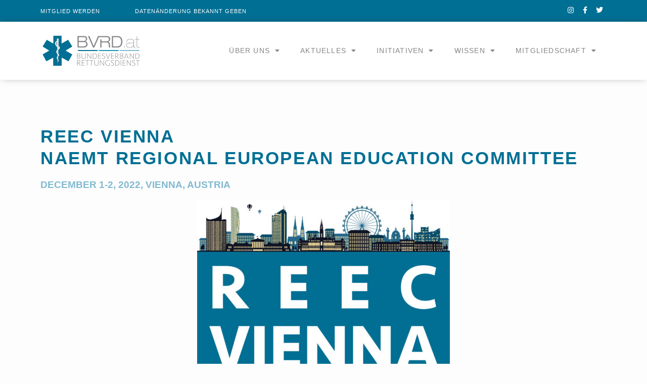

--- FILE ---
content_type: text/html; charset=UTF-8
request_url: https://www.bvrd.at/vienna/
body_size: 35784
content:
<!DOCTYPE html>
<html lang="de" prefix="og: https://ogp.me/ns#">
<head>
	<meta charset="UTF-8">
	<meta name="viewport" content="width=device-width, initial-scale=1.0, viewport-fit=cover" />			<style>img:is([sizes="auto" i], [sizes^="auto," i]) { contain-intrinsic-size: 3000px 1500px }</style>
	
<!-- Suchmaschinen-Optimierung durch Rank Math PRO - https://rankmath.com/ -->
<title>REEC - BVRD</title>
<meta name="description" content="Jedes Jahr treffen sich europäische Vertreter:innen, Medical Directors und National Coordinators der NAMTE-Kursformate (National Association of Emergency"/>
<meta name="robots" content="follow, index, max-snippet:-1, max-video-preview:-1, max-image-preview:large"/>
<link rel="canonical" href="https://www.bvrd.at/vienna/" />
<meta property="og:locale" content="de_DE" />
<meta property="og:type" content="article" />
<meta property="og:title" content="REEC - BVRD" />
<meta property="og:description" content="Jedes Jahr treffen sich europäische Vertreter:innen, Medical Directors und National Coordinators der NAMTE-Kursformate (National Association of Emergency" />
<meta property="og:url" content="https://www.bvrd.at/vienna/" />
<meta property="og:site_name" content="BVRD" />
<meta property="og:updated_time" content="2023-02-02T00:01:21+01:00" />
<meta property="og:image" content="https://www.bvrd.at/wp-content/uploads/2022/05/logo-reec-mit-datum.jpg" />
<meta property="og:image:secure_url" content="https://www.bvrd.at/wp-content/uploads/2022/05/logo-reec-mit-datum.jpg" />
<meta property="og:image:width" content="1800" />
<meta property="og:image:height" content="1800" />
<meta property="og:image:alt" content="REEC" />
<meta property="og:image:type" content="image/jpeg" />
<meta property="article:published_time" content="2022-05-04T16:59:39+02:00" />
<meta property="article:modified_time" content="2023-02-02T00:01:21+01:00" />
<meta name="twitter:card" content="summary_large_image" />
<meta name="twitter:title" content="REEC - BVRD" />
<meta name="twitter:description" content="Jedes Jahr treffen sich europäische Vertreter:innen, Medical Directors und National Coordinators der NAMTE-Kursformate (National Association of Emergency" />
<meta name="twitter:image" content="https://www.bvrd.at/wp-content/uploads/2022/05/logo-reec-mit-datum.jpg" />
<meta name="twitter:label1" content="Lesedauer" />
<meta name="twitter:data1" content="3 Minuten" />
<script type="application/ld+json" class="rank-math-schema-pro">{"@context":"https://schema.org","@graph":[{"@type":"Organization","@id":"https://www.bvrd.at/#organization","name":"BVRD","url":"https://www.bvrd.at","logo":{"@type":"ImageObject","@id":"https://www.bvrd.at/#logo","url":"https://www.bvrd.at/wp-content/uploads/2022/03/bvrd_allgemein.jpg","contentUrl":"https://www.bvrd.at/wp-content/uploads/2022/03/bvrd_allgemein.jpg","caption":"BVRD","inLanguage":"de","width":"1200","height":"600"}},{"@type":"WebSite","@id":"https://www.bvrd.at/#website","url":"https://www.bvrd.at","name":"BVRD","publisher":{"@id":"https://www.bvrd.at/#organization"},"inLanguage":"de"},{"@type":"ImageObject","@id":"https://www.bvrd.at/wp-content/uploads/2022/05/logo-reec-mit-datum-500x500.jpg","url":"https://www.bvrd.at/wp-content/uploads/2022/05/logo-reec-mit-datum-500x500.jpg","width":"200","height":"200","inLanguage":"de"},{"@type":"WebPage","@id":"https://www.bvrd.at/vienna/#webpage","url":"https://www.bvrd.at/vienna/","name":"REEC - BVRD","datePublished":"2022-05-04T16:59:39+02:00","dateModified":"2023-02-02T00:01:21+01:00","isPartOf":{"@id":"https://www.bvrd.at/#website"},"primaryImageOfPage":{"@id":"https://www.bvrd.at/wp-content/uploads/2022/05/logo-reec-mit-datum-500x500.jpg"},"inLanguage":"de"},{"@type":"Person","@id":"https://www.bvrd.at/author/dquadrat/","name":"dquadratcreativestudio","url":"https://www.bvrd.at/author/dquadrat/","image":{"@type":"ImageObject","@id":"https://secure.gravatar.com/avatar/ed90204a248c0df021df28dcb887da3e02e4387718ddc4378d19ab60840a92c0?s=96&amp;d=mm&amp;r=g","url":"https://secure.gravatar.com/avatar/ed90204a248c0df021df28dcb887da3e02e4387718ddc4378d19ab60840a92c0?s=96&amp;d=mm&amp;r=g","caption":"dquadratcreativestudio","inLanguage":"de"},"worksFor":{"@id":"https://www.bvrd.at/#organization"}},{"@type":"Article","headline":"REEC - BVRD","datePublished":"2022-05-04T16:59:39+02:00","dateModified":"2023-02-02T00:01:21+01:00","author":{"@id":"https://www.bvrd.at/author/dquadrat/","name":"dquadratcreativestudio"},"publisher":{"@id":"https://www.bvrd.at/#organization"},"description":"Jedes Jahr treffen sich europ\u00e4ische Vertreter:innen, Medical Directors und National Coordinators der NAMTE-Kursformate (National Association of Emergency","name":"REEC - BVRD","@id":"https://www.bvrd.at/vienna/#richSnippet","isPartOf":{"@id":"https://www.bvrd.at/vienna/#webpage"},"image":{"@id":"https://www.bvrd.at/wp-content/uploads/2022/05/logo-reec-mit-datum-500x500.jpg"},"inLanguage":"de","mainEntityOfPage":{"@id":"https://www.bvrd.at/vienna/#webpage"}}]}</script>
<!-- /Rank Math WordPress SEO Plugin -->

<link rel="alternate" type="application/rss+xml" title="BVRD &raquo; Feed" href="https://www.bvrd.at/feed/" />
<link rel="alternate" type="application/rss+xml" title="BVRD &raquo; Kommentar-Feed" href="https://www.bvrd.at/comments/feed/" />
<script type="text/javascript">
/* <![CDATA[ */
window._wpemojiSettings = {"baseUrl":"https:\/\/s.w.org\/images\/core\/emoji\/16.0.1\/72x72\/","ext":".png","svgUrl":"https:\/\/s.w.org\/images\/core\/emoji\/16.0.1\/svg\/","svgExt":".svg","source":{"concatemoji":"https:\/\/www.bvrd.at\/wp-includes\/js\/wp-emoji-release.min.js?ver=6.8.2"}};
/*! This file is auto-generated */
!function(s,n){var o,i,e;function c(e){try{var t={supportTests:e,timestamp:(new Date).valueOf()};sessionStorage.setItem(o,JSON.stringify(t))}catch(e){}}function p(e,t,n){e.clearRect(0,0,e.canvas.width,e.canvas.height),e.fillText(t,0,0);var t=new Uint32Array(e.getImageData(0,0,e.canvas.width,e.canvas.height).data),a=(e.clearRect(0,0,e.canvas.width,e.canvas.height),e.fillText(n,0,0),new Uint32Array(e.getImageData(0,0,e.canvas.width,e.canvas.height).data));return t.every(function(e,t){return e===a[t]})}function u(e,t){e.clearRect(0,0,e.canvas.width,e.canvas.height),e.fillText(t,0,0);for(var n=e.getImageData(16,16,1,1),a=0;a<n.data.length;a++)if(0!==n.data[a])return!1;return!0}function f(e,t,n,a){switch(t){case"flag":return n(e,"\ud83c\udff3\ufe0f\u200d\u26a7\ufe0f","\ud83c\udff3\ufe0f\u200b\u26a7\ufe0f")?!1:!n(e,"\ud83c\udde8\ud83c\uddf6","\ud83c\udde8\u200b\ud83c\uddf6")&&!n(e,"\ud83c\udff4\udb40\udc67\udb40\udc62\udb40\udc65\udb40\udc6e\udb40\udc67\udb40\udc7f","\ud83c\udff4\u200b\udb40\udc67\u200b\udb40\udc62\u200b\udb40\udc65\u200b\udb40\udc6e\u200b\udb40\udc67\u200b\udb40\udc7f");case"emoji":return!a(e,"\ud83e\udedf")}return!1}function g(e,t,n,a){var r="undefined"!=typeof WorkerGlobalScope&&self instanceof WorkerGlobalScope?new OffscreenCanvas(300,150):s.createElement("canvas"),o=r.getContext("2d",{willReadFrequently:!0}),i=(o.textBaseline="top",o.font="600 32px Arial",{});return e.forEach(function(e){i[e]=t(o,e,n,a)}),i}function t(e){var t=s.createElement("script");t.src=e,t.defer=!0,s.head.appendChild(t)}"undefined"!=typeof Promise&&(o="wpEmojiSettingsSupports",i=["flag","emoji"],n.supports={everything:!0,everythingExceptFlag:!0},e=new Promise(function(e){s.addEventListener("DOMContentLoaded",e,{once:!0})}),new Promise(function(t){var n=function(){try{var e=JSON.parse(sessionStorage.getItem(o));if("object"==typeof e&&"number"==typeof e.timestamp&&(new Date).valueOf()<e.timestamp+604800&&"object"==typeof e.supportTests)return e.supportTests}catch(e){}return null}();if(!n){if("undefined"!=typeof Worker&&"undefined"!=typeof OffscreenCanvas&&"undefined"!=typeof URL&&URL.createObjectURL&&"undefined"!=typeof Blob)try{var e="postMessage("+g.toString()+"("+[JSON.stringify(i),f.toString(),p.toString(),u.toString()].join(",")+"));",a=new Blob([e],{type:"text/javascript"}),r=new Worker(URL.createObjectURL(a),{name:"wpTestEmojiSupports"});return void(r.onmessage=function(e){c(n=e.data),r.terminate(),t(n)})}catch(e){}c(n=g(i,f,p,u))}t(n)}).then(function(e){for(var t in e)n.supports[t]=e[t],n.supports.everything=n.supports.everything&&n.supports[t],"flag"!==t&&(n.supports.everythingExceptFlag=n.supports.everythingExceptFlag&&n.supports[t]);n.supports.everythingExceptFlag=n.supports.everythingExceptFlag&&!n.supports.flag,n.DOMReady=!1,n.readyCallback=function(){n.DOMReady=!0}}).then(function(){return e}).then(function(){var e;n.supports.everything||(n.readyCallback(),(e=n.source||{}).concatemoji?t(e.concatemoji):e.wpemoji&&e.twemoji&&(t(e.twemoji),t(e.wpemoji)))}))}((window,document),window._wpemojiSettings);
/* ]]> */
</script>
<style id='wp-emoji-styles-inline-css' type='text/css'>

	img.wp-smiley, img.emoji {
		display: inline !important;
		border: none !important;
		box-shadow: none !important;
		height: 1em !important;
		width: 1em !important;
		margin: 0 0.07em !important;
		vertical-align: -0.1em !important;
		background: none !important;
		padding: 0 !important;
	}
</style>
<style id='rank-math-toc-block-style-inline-css' type='text/css'>
.wp-block-rank-math-toc-block nav ol{counter-reset:item}.wp-block-rank-math-toc-block nav ol li{display:block}.wp-block-rank-math-toc-block nav ol li:before{content:counters(item, ".") ". ";counter-increment:item}

</style>
<style id='rank-math-rich-snippet-style-inline-css' type='text/css'>
/*!
* Plugin:  Rank Math
* URL: https://rankmath.com/wordpress/plugin/seo-suite/
* Name:  rank-math-review-snippet.css
*/@-webkit-keyframes spin{0%{-webkit-transform:rotate(0deg)}100%{-webkit-transform:rotate(-360deg)}}@keyframes spin{0%{-webkit-transform:rotate(0deg)}100%{-webkit-transform:rotate(-360deg)}}@keyframes bounce{from{-webkit-transform:translateY(0px);transform:translateY(0px)}to{-webkit-transform:translateY(-5px);transform:translateY(-5px)}}@-webkit-keyframes bounce{from{-webkit-transform:translateY(0px);transform:translateY(0px)}to{-webkit-transform:translateY(-5px);transform:translateY(-5px)}}@-webkit-keyframes loading{0%{background-size:20% 50% ,20% 50% ,20% 50%}20%{background-size:20% 20% ,20% 50% ,20% 50%}40%{background-size:20% 100%,20% 20% ,20% 50%}60%{background-size:20% 50% ,20% 100%,20% 20%}80%{background-size:20% 50% ,20% 50% ,20% 100%}100%{background-size:20% 50% ,20% 50% ,20% 50%}}@keyframes loading{0%{background-size:20% 50% ,20% 50% ,20% 50%}20%{background-size:20% 20% ,20% 50% ,20% 50%}40%{background-size:20% 100%,20% 20% ,20% 50%}60%{background-size:20% 50% ,20% 100%,20% 20%}80%{background-size:20% 50% ,20% 50% ,20% 100%}100%{background-size:20% 50% ,20% 50% ,20% 50%}}:root{--rankmath-wp-adminbar-height: 0}#rank-math-rich-snippet-wrapper{overflow:hidden}#rank-math-rich-snippet-wrapper h5.rank-math-title{display:block;font-size:18px;line-height:1.4}#rank-math-rich-snippet-wrapper .rank-math-review-image{float:right;max-width:40%;margin-left:15px}#rank-math-rich-snippet-wrapper .rank-math-review-data{margin-bottom:15px}#rank-math-rich-snippet-wrapper .rank-math-total-wrapper{width:100%;padding:0 0 20px 0;float:left;clear:both;position:relative;-webkit-box-sizing:border-box;box-sizing:border-box}#rank-math-rich-snippet-wrapper .rank-math-total-wrapper .rank-math-total{border:0;display:block;margin:0;width:auto;float:left;text-align:left;padding:0;font-size:24px;line-height:1;font-weight:700;-webkit-box-sizing:border-box;box-sizing:border-box;overflow:hidden}#rank-math-rich-snippet-wrapper .rank-math-total-wrapper .rank-math-review-star{float:left;margin-left:15px;margin-top:5px;position:relative;z-index:99;line-height:1}#rank-math-rich-snippet-wrapper .rank-math-total-wrapper .rank-math-review-star .rank-math-review-result-wrapper{display:inline-block;white-space:nowrap;position:relative;color:#e7e7e7}#rank-math-rich-snippet-wrapper .rank-math-total-wrapper .rank-math-review-star .rank-math-review-result-wrapper .rank-math-review-result{position:absolute;top:0;left:0;overflow:hidden;white-space:nowrap;color:#ffbe01}#rank-math-rich-snippet-wrapper .rank-math-total-wrapper .rank-math-review-star .rank-math-review-result-wrapper i{font-size:18px;-webkit-text-stroke-width:1px;font-style:normal;padding:0 2px;line-height:inherit}#rank-math-rich-snippet-wrapper .rank-math-total-wrapper .rank-math-review-star .rank-math-review-result-wrapper i:before{content:"\2605"}body.rtl #rank-math-rich-snippet-wrapper .rank-math-review-image{float:left;margin-left:0;margin-right:15px}body.rtl #rank-math-rich-snippet-wrapper .rank-math-total-wrapper .rank-math-total{float:right}body.rtl #rank-math-rich-snippet-wrapper .rank-math-total-wrapper .rank-math-review-star{float:right;margin-left:0;margin-right:15px}body.rtl #rank-math-rich-snippet-wrapper .rank-math-total-wrapper .rank-math-review-star .rank-math-review-result{left:auto;right:0}@media screen and (max-width: 480px){#rank-math-rich-snippet-wrapper .rank-math-review-image{display:block;max-width:100%;width:100%;text-align:center;margin-right:0}#rank-math-rich-snippet-wrapper .rank-math-review-data{clear:both}}.clear{clear:both}

</style>
<link rel='stylesheet' id='if-menu-site-css-css' href='https://www.bvrd.at/wp-content/plugins/if-menu/assets/if-menu-site.css?ver=6.8.2' type='text/css' media='all' />
<link rel='stylesheet' id='mediaelement-css' href='https://www.bvrd.at/wp-includes/js/mediaelement/mediaelementplayer-legacy.min.css?ver=4.2.17' type='text/css' media='all' />
<link rel='stylesheet' id='wp-mediaelement-css' href='https://www.bvrd.at/wp-includes/js/mediaelement/wp-mediaelement.min.css?ver=6.8.2' type='text/css' media='all' />
<link rel='stylesheet' id='bridge-default-style-css' href='https://www.bvrd.at/wp-content/themes/bridge/style.css?ver=6.8.2' type='text/css' media='all' />
<link rel='stylesheet' id='bridge-qode-font_awesome-css' href='https://www.bvrd.at/wp-content/themes/bridge/css/font-awesome/css/font-awesome.min.css?ver=6.8.2' type='text/css' media='all' />
<link rel='stylesheet' id='bridge-qode-font_elegant-css' href='https://www.bvrd.at/wp-content/themes/bridge/css/elegant-icons/style.min.css?ver=6.8.2' type='text/css' media='all' />
<link rel='stylesheet' id='bridge-qode-linea_icons-css' href='https://www.bvrd.at/wp-content/themes/bridge/css/linea-icons/style.css?ver=6.8.2' type='text/css' media='all' />
<link rel='stylesheet' id='bridge-qode-dripicons-css' href='https://www.bvrd.at/wp-content/themes/bridge/css/dripicons/dripicons.css?ver=6.8.2' type='text/css' media='all' />
<link rel='stylesheet' id='bridge-qode-kiko-css' href='https://www.bvrd.at/wp-content/themes/bridge/css/kiko/kiko-all.css?ver=6.8.2' type='text/css' media='all' />
<link rel='stylesheet' id='bridge-qode-font_awesome_5-css' href='https://www.bvrd.at/wp-content/themes/bridge/css/font-awesome-5/css/font-awesome-5.min.css?ver=6.8.2' type='text/css' media='all' />
<link rel='stylesheet' id='bridge-stylesheet-css' href='https://www.bvrd.at/wp-content/themes/bridge/css/stylesheet.min.css?ver=6.8.2' type='text/css' media='all' />
<style id='bridge-stylesheet-inline-css' type='text/css'>
   .page-id-8743.disabled_footer_top .footer_top_holder, .page-id-8743.disabled_footer_bottom .footer_bottom_holder { display: none;}


</style>
<link rel='stylesheet' id='bridge-print-css' href='https://www.bvrd.at/wp-content/themes/bridge/css/print.css?ver=6.8.2' type='text/css' media='all' />
<link rel='stylesheet' id='bridge-style-dynamic-css' href='https://www.bvrd.at/wp-content/themes/bridge/css/style_dynamic.css?ver=1660747527' type='text/css' media='all' />
<link rel='stylesheet' id='bridge-responsive-css' href='https://www.bvrd.at/wp-content/themes/bridge/css/responsive.min.css?ver=6.8.2' type='text/css' media='all' />
<link rel='stylesheet' id='bridge-style-dynamic-responsive-css' href='https://www.bvrd.at/wp-content/themes/bridge/css/style_dynamic_responsive.css?ver=1660747527' type='text/css' media='all' />
<style id='bridge-style-dynamic-responsive-inline-css' type='text/css'>
.blog_holder article .post_image {
max-width: 50%;
margin-top: 70px;
}

.blog_holder article .post_text h4 {
margin-bottom:14px;
margin-top: 49px;
}

.blog_holder article .post_text h5 {
margin-bottom: 7px;
margin-top: 35px;
}

.blog_holder article .post_text h6 {
margin-bottom:7px;
margin-top: 70px;
}


.blog_holder article .date {
display: none;
}

.blog_holder article .post_info {
display: none;
}


.blog_holder article .entry_title {
margin-bottom: 49px;
margin-top: 49px;
}


.blog_holder article .tags_text
{
margin-top: 35px;
font-size: 11px;
}

.blog_holder article .tags_text h5
{color: #868488;
font-size: 11px;
font-weight: 600;
}


</style>
<link rel='stylesheet' id='bridge-core-dashboard-style-css' href='https://www.bvrd.at/wp-content/plugins/bridge-core/modules/core-dashboard/assets/css/core-dashboard.min.css?ver=6.8.2' type='text/css' media='all' />
<link rel='stylesheet' id='dflip-style-css' href='https://www.bvrd.at/wp-content/plugins/3d-flipbook-dflip-lite/assets/css/dflip.min.css?ver=2.4.20' type='text/css' media='all' />
<link rel='stylesheet' id='elementor-frontend-css' href='https://www.bvrd.at/wp-content/plugins/elementor/assets/css/frontend.min.css?ver=3.27.3' type='text/css' media='all' />
<link rel='stylesheet' id='widget-text-editor-css' href='https://www.bvrd.at/wp-content/plugins/elementor/assets/css/widget-text-editor.min.css?ver=3.27.3' type='text/css' media='all' />
<link rel='stylesheet' id='widget-social-icons-css' href='https://www.bvrd.at/wp-content/plugins/elementor/assets/css/widget-social-icons.min.css?ver=3.27.3' type='text/css' media='all' />
<link rel='stylesheet' id='e-apple-webkit-css' href='https://www.bvrd.at/wp-content/plugins/elementor/assets/css/conditionals/apple-webkit.min.css?ver=3.27.3' type='text/css' media='all' />
<link rel='stylesheet' id='widget-image-css' href='https://www.bvrd.at/wp-content/plugins/elementor/assets/css/widget-image.min.css?ver=3.27.3' type='text/css' media='all' />
<link rel='stylesheet' id='widget-nav-menu-css' href='https://www.bvrd.at/wp-content/plugins/elementor-pro/assets/css/widget-nav-menu.min.css?ver=3.27.3' type='text/css' media='all' />
<link rel='stylesheet' id='widget-heading-css' href='https://www.bvrd.at/wp-content/plugins/elementor/assets/css/widget-heading.min.css?ver=3.27.3' type='text/css' media='all' />
<link rel='stylesheet' id='widget-search-form-css' href='https://www.bvrd.at/wp-content/plugins/elementor-pro/assets/css/widget-search-form.min.css?ver=3.27.3' type='text/css' media='all' />
<link rel='stylesheet' id='elementor-icons-shared-0-css' href='https://www.bvrd.at/wp-content/plugins/elementor/assets/lib/font-awesome/css/fontawesome.min.css?ver=5.15.3' type='text/css' media='all' />
<link rel='stylesheet' id='elementor-icons-fa-solid-css' href='https://www.bvrd.at/wp-content/plugins/elementor/assets/lib/font-awesome/css/solid.min.css?ver=5.15.3' type='text/css' media='all' />
<link rel='stylesheet' id='eael-general-css' href='https://www.bvrd.at/wp-content/plugins/essential-addons-for-elementor-lite/assets/front-end/css/view/general.min.css?ver=6.1.1' type='text/css' media='all' />
<link rel='stylesheet' id='eael-8743-css' href='https://www.bvrd.at/wp-content/uploads/essential-addons-elementor/eael-8743.css?ver=1675296081' type='text/css' media='all' />
<link rel='stylesheet' id='elementor-icons-css' href='https://www.bvrd.at/wp-content/plugins/elementor/assets/lib/eicons/css/elementor-icons.min.css?ver=5.35.0' type='text/css' media='all' />
<style id='elementor-icons-inline-css' type='text/css'>

		.elementor-add-new-section .elementor-add-templately-promo-button{
            background-color: #5d4fff;
            background-image: url(https://www.bvrd.at/wp-content/plugins/essential-addons-for-elementor-lite/assets/admin/images/templately/logo-icon.svg);
            background-repeat: no-repeat;
            background-position: center center;
            position: relative;
        }
        
		.elementor-add-new-section .elementor-add-templately-promo-button > i{
            height: 12px;
        }
        
        body .elementor-add-new-section .elementor-add-section-area-button {
            margin-left: 0;
        }

		.elementor-add-new-section .elementor-add-templately-promo-button{
            background-color: #5d4fff;
            background-image: url(https://www.bvrd.at/wp-content/plugins/essential-addons-for-elementor-lite/assets/admin/images/templately/logo-icon.svg);
            background-repeat: no-repeat;
            background-position: center center;
            position: relative;
        }
        
		.elementor-add-new-section .elementor-add-templately-promo-button > i{
            height: 12px;
        }
        
        body .elementor-add-new-section .elementor-add-section-area-button {
            margin-left: 0;
        }
</style>
<link rel='stylesheet' id='elementor-post-5-css' href='https://www.bvrd.at/wp-content/uploads/elementor/css/post-5.css?ver=1764834857' type='text/css' media='all' />
<link rel='stylesheet' id='e-animation-fadeInLeft-css' href='https://www.bvrd.at/wp-content/plugins/elementor/assets/lib/animations/styles/fadeInLeft.min.css?ver=3.27.3' type='text/css' media='all' />
<link rel='stylesheet' id='e-animation-fadeInRight-css' href='https://www.bvrd.at/wp-content/plugins/elementor/assets/lib/animations/styles/fadeInRight.min.css?ver=3.27.3' type='text/css' media='all' />
<link rel='stylesheet' id='widget-spacer-css' href='https://www.bvrd.at/wp-content/plugins/elementor/assets/css/widget-spacer.min.css?ver=3.27.3' type='text/css' media='all' />
<link rel='stylesheet' id='swiper-css' href='https://www.bvrd.at/wp-content/plugins/elementor/assets/lib/swiper/v8/css/swiper.min.css?ver=8.4.5' type='text/css' media='all' />
<link rel='stylesheet' id='e-swiper-css' href='https://www.bvrd.at/wp-content/plugins/elementor/assets/css/conditionals/e-swiper.min.css?ver=3.27.3' type='text/css' media='all' />
<link rel='stylesheet' id='widget-gallery-css' href='https://www.bvrd.at/wp-content/plugins/elementor-pro/assets/css/widget-gallery.min.css?ver=3.27.3' type='text/css' media='all' />
<link rel='stylesheet' id='elementor-gallery-css' href='https://www.bvrd.at/wp-content/plugins/elementor/assets/lib/e-gallery/css/e-gallery.min.css?ver=1.2.0' type='text/css' media='all' />
<link rel='stylesheet' id='e-transitions-css' href='https://www.bvrd.at/wp-content/plugins/elementor-pro/assets/css/conditionals/transitions.min.css?ver=3.27.3' type='text/css' media='all' />
<link rel='stylesheet' id='widget-divider-css' href='https://www.bvrd.at/wp-content/plugins/elementor/assets/css/widget-divider.min.css?ver=3.27.3' type='text/css' media='all' />
<link rel='stylesheet' id='widget-image-carousel-css' href='https://www.bvrd.at/wp-content/plugins/elementor/assets/css/widget-image-carousel.min.css?ver=3.27.3' type='text/css' media='all' />
<link rel='stylesheet' id='widget-google_maps-css' href='https://www.bvrd.at/wp-content/plugins/elementor/assets/css/widget-google_maps.min.css?ver=3.27.3' type='text/css' media='all' />
<link rel='stylesheet' id='widget-media-carousel-css' href='https://www.bvrd.at/wp-content/plugins/elementor-pro/assets/css/widget-media-carousel.min.css?ver=3.27.3' type='text/css' media='all' />
<link rel='stylesheet' id='widget-carousel-module-base-css' href='https://www.bvrd.at/wp-content/plugins/elementor-pro/assets/css/widget-carousel-module-base.min.css?ver=3.27.3' type='text/css' media='all' />
<link rel='stylesheet' id='elementor-post-8743-css' href='https://www.bvrd.at/wp-content/uploads/elementor/css/post-8743.css?ver=1764847781' type='text/css' media='all' />
<link rel='stylesheet' id='elementor-post-28-css' href='https://www.bvrd.at/wp-content/uploads/elementor/css/post-28.css?ver=1764834857' type='text/css' media='all' />
<link rel='stylesheet' id='elementor-post-3629-css' href='https://www.bvrd.at/wp-content/uploads/elementor/css/post-3629.css?ver=1767349924' type='text/css' media='all' />
<link rel='stylesheet' id='borlabs-cookie-css' href='https://www.bvrd.at/wp-content/cache/borlabs-cookie/borlabs-cookie_1_de.css?ver=2.3-27' type='text/css' media='all' />
<link rel='stylesheet' id='bridge-childstyle-css' href='https://www.bvrd.at/wp-content/themes/bridge-child/style.css?ver=6.8.2' type='text/css' media='all' />
<link rel='stylesheet' id='dashicons-css' href='https://www.bvrd.at/wp-includes/css/dashicons.min.css?ver=6.8.2' type='text/css' media='all' />
<link rel='stylesheet' id='elementor-icons-fa-brands-css' href='https://www.bvrd.at/wp-content/plugins/elementor/assets/lib/font-awesome/css/brands.min.css?ver=5.15.3' type='text/css' media='all' />
<script type="text/javascript" src="https://www.bvrd.at/wp-includes/js/jquery/jquery.min.js?ver=3.7.1" id="jquery-core-js"></script>
<script type="text/javascript" src="https://www.bvrd.at/wp-includes/js/jquery/jquery-migrate.min.js?ver=3.4.1" id="jquery-migrate-js"></script>
<script type="text/javascript" id="borlabs-cookie-prioritize-js-extra">
/* <![CDATA[ */
var borlabsCookiePrioritized = {"domain":"www.bvrd.at","path":"\/","version":"1","bots":"1","optInJS":{"external-media":{"google-analytics":"[base64]"}}};
/* ]]> */
</script>
<script type="text/javascript" src="https://www.bvrd.at/wp-content/plugins/borlabs-cookie/assets/javascript/borlabs-cookie-prioritize.min.js?ver=2.3" id="borlabs-cookie-prioritize-js"></script>
<link rel="https://api.w.org/" href="https://www.bvrd.at/wp-json/" /><link rel="alternate" title="JSON" type="application/json" href="https://www.bvrd.at/wp-json/wp/v2/pages/8743" /><link rel="EditURI" type="application/rsd+xml" title="RSD" href="https://www.bvrd.at/xmlrpc.php?rsd" />
<link rel='shortlink' href='https://www.bvrd.at/?p=8743' />
<link rel="alternate" title="oEmbed (JSON)" type="application/json+oembed" href="https://www.bvrd.at/wp-json/oembed/1.0/embed?url=https%3A%2F%2Fwww.bvrd.at%2Fvienna%2F" />
<link rel="alternate" title="oEmbed (XML)" type="text/xml+oembed" href="https://www.bvrd.at/wp-json/oembed/1.0/embed?url=https%3A%2F%2Fwww.bvrd.at%2Fvienna%2F&#038;format=xml" />
<style id="essential-blocks-global-styles">
            :root {
                --eb-global-primary-color: #101828;
--eb-global-secondary-color: #475467;
--eb-global-tertiary-color: #98A2B3;
--eb-global-text-color: #475467;
--eb-global-heading-color: #1D2939;
--eb-global-link-color: #444CE7;
--eb-global-background-color: #F9FAFB;
--eb-global-button-text-color: #FFFFFF;
--eb-global-button-background-color: #101828;
--eb-gradient-primary-color: linear-gradient(90deg, hsla(259, 84%, 78%, 1) 0%, hsla(206, 67%, 75%, 1) 100%);
--eb-gradient-secondary-color: linear-gradient(90deg, hsla(18, 76%, 85%, 1) 0%, hsla(203, 69%, 84%, 1) 100%);
--eb-gradient-tertiary-color: linear-gradient(90deg, hsla(248, 21%, 15%, 1) 0%, hsla(250, 14%, 61%, 1) 100%);
--eb-gradient-background-color: linear-gradient(90deg, rgb(250, 250, 250) 0%, rgb(233, 233, 233) 49%, rgb(244, 243, 243) 100%);

                --eb-tablet-breakpoint: 1024px;
--eb-mobile-breakpoint: 767px;

            }
            
            
        </style><meta name="generator" content="Elementor 3.27.3; features: additional_custom_breakpoints; settings: css_print_method-external, google_font-enabled, font_display-auto">
<script>
if('0' === '1') {
    window.dataLayer = window.dataLayer || [];
    function gtag(){dataLayer.push(arguments);}
    gtag('consent', 'default', {
       'ad_storage': 'denied',
       'analytics_storage': 'denied'
    });
    gtag("js", new Date());

    gtag("config", "G-T5V93DPXCE", { "anonymize_ip": true });

    (function (w, d, s, i) {
    var f = d.getElementsByTagName(s)[0],
        j = d.createElement(s);
    j.async = true;
    j.src =
        "https://www.googletagmanager.com/gtag/js?id=" + i;
    f.parentNode.insertBefore(j, f);
    })(window, document, "script", "G-T5V93DPXCE");
}
</script>			<style>
				.e-con.e-parent:nth-of-type(n+4):not(.e-lazyloaded):not(.e-no-lazyload),
				.e-con.e-parent:nth-of-type(n+4):not(.e-lazyloaded):not(.e-no-lazyload) * {
					background-image: none !important;
				}
				@media screen and (max-height: 1024px) {
					.e-con.e-parent:nth-of-type(n+3):not(.e-lazyloaded):not(.e-no-lazyload),
					.e-con.e-parent:nth-of-type(n+3):not(.e-lazyloaded):not(.e-no-lazyload) * {
						background-image: none !important;
					}
				}
				@media screen and (max-height: 640px) {
					.e-con.e-parent:nth-of-type(n+2):not(.e-lazyloaded):not(.e-no-lazyload),
					.e-con.e-parent:nth-of-type(n+2):not(.e-lazyloaded):not(.e-no-lazyload) * {
						background-image: none !important;
					}
				}
			</style>
			<meta name="generator" content="Powered by Slider Revolution 6.5.15 - responsive, Mobile-Friendly Slider Plugin for WordPress with comfortable drag and drop interface." />
<link rel="icon" href="https://www.bvrd.at/wp-content/uploads/2021/12/bvrd_favicon.png" sizes="32x32" />
<link rel="icon" href="https://www.bvrd.at/wp-content/uploads/2021/12/bvrd_favicon.png" sizes="192x192" />
<link rel="apple-touch-icon" href="https://www.bvrd.at/wp-content/uploads/2021/12/bvrd_favicon.png" />
<meta name="msapplication-TileImage" content="https://www.bvrd.at/wp-content/uploads/2021/12/bvrd_favicon.png" />
<script>function setREVStartSize(e){
			//window.requestAnimationFrame(function() {
				window.RSIW = window.RSIW===undefined ? window.innerWidth : window.RSIW;
				window.RSIH = window.RSIH===undefined ? window.innerHeight : window.RSIH;
				try {
					var pw = document.getElementById(e.c).parentNode.offsetWidth,
						newh;
					pw = pw===0 || isNaN(pw) ? window.RSIW : pw;
					e.tabw = e.tabw===undefined ? 0 : parseInt(e.tabw);
					e.thumbw = e.thumbw===undefined ? 0 : parseInt(e.thumbw);
					e.tabh = e.tabh===undefined ? 0 : parseInt(e.tabh);
					e.thumbh = e.thumbh===undefined ? 0 : parseInt(e.thumbh);
					e.tabhide = e.tabhide===undefined ? 0 : parseInt(e.tabhide);
					e.thumbhide = e.thumbhide===undefined ? 0 : parseInt(e.thumbhide);
					e.mh = e.mh===undefined || e.mh=="" || e.mh==="auto" ? 0 : parseInt(e.mh,0);
					if(e.layout==="fullscreen" || e.l==="fullscreen")
						newh = Math.max(e.mh,window.RSIH);
					else{
						e.gw = Array.isArray(e.gw) ? e.gw : [e.gw];
						for (var i in e.rl) if (e.gw[i]===undefined || e.gw[i]===0) e.gw[i] = e.gw[i-1];
						e.gh = e.el===undefined || e.el==="" || (Array.isArray(e.el) && e.el.length==0)? e.gh : e.el;
						e.gh = Array.isArray(e.gh) ? e.gh : [e.gh];
						for (var i in e.rl) if (e.gh[i]===undefined || e.gh[i]===0) e.gh[i] = e.gh[i-1];
											
						var nl = new Array(e.rl.length),
							ix = 0,
							sl;
						e.tabw = e.tabhide>=pw ? 0 : e.tabw;
						e.thumbw = e.thumbhide>=pw ? 0 : e.thumbw;
						e.tabh = e.tabhide>=pw ? 0 : e.tabh;
						e.thumbh = e.thumbhide>=pw ? 0 : e.thumbh;
						for (var i in e.rl) nl[i] = e.rl[i]<window.RSIW ? 0 : e.rl[i];
						sl = nl[0];
						for (var i in nl) if (sl>nl[i] && nl[i]>0) { sl = nl[i]; ix=i;}
						var m = pw>(e.gw[ix]+e.tabw+e.thumbw) ? 1 : (pw-(e.tabw+e.thumbw)) / (e.gw[ix]);
						newh =  (e.gh[ix] * m) + (e.tabh + e.thumbh);
					}
					var el = document.getElementById(e.c);
					if (el!==null && el) el.style.height = newh+"px";
					el = document.getElementById(e.c+"_wrapper");
					if (el!==null && el) {
						el.style.height = newh+"px";
						el.style.display = "block";
					}
				} catch(e){
					console.log("Failure at Presize of Slider:" + e)
				}
			//});
		  };</script>
		<style type="text/css" id="wp-custom-css">
			.button {
background-color:#006f94;
color:#ffffff;
height: 50px;
border: solid 2px #006f94;
font-weight: bold;
}		</style>
		</head>
<body class="wp-singular page-template page-template-elementor_header_footer page page-id-8743 wp-custom-logo wp-theme-bridge wp-child-theme-bridge-child bridge-core-3.0.1  side_area_uncovered_from_content qode-child-theme-ver-1.0.0 qode-theme-ver-28.5 qode-theme-bridge disabled_footer_top disabled_footer_bottom qode_header_in_grid elementor-default elementor-template-full-width elementor-kit-5 elementor-page elementor-page-8743">
		<div data-elementor-type="header" data-elementor-id="28" class="elementor elementor-28 elementor-location-header" data-elementor-post-type="elementor_library">
					<section data-particle_enable="false" data-particle-mobile-disabled="false" class="elementor-section elementor-top-section elementor-element elementor-element-858b053 elementor-section-full_width elementor-section-content-middle elementor-section-height-default elementor-section-height-default parallax_section_no qode_elementor_container_no" data-id="858b053" data-element_type="section" data-settings="{&quot;background_background&quot;:&quot;classic&quot;}">
							<div class="elementor-background-overlay"></div>
							<div class="elementor-container elementor-column-gap-no">
					<div class="elementor-column elementor-col-100 elementor-top-column elementor-element elementor-element-a5abbc1" data-id="a5abbc1" data-element_type="column">
			<div class="elementor-widget-wrap elementor-element-populated">
						<section data-particle_enable="false" data-particle-mobile-disabled="false" class="elementor-section elementor-inner-section elementor-element elementor-element-b929d53 elementor-section-content-middle elementor-section-boxed elementor-section-height-default elementor-section-height-default parallax_section_no qode_elementor_container_no" data-id="b929d53" data-element_type="section" data-settings="{&quot;background_background&quot;:&quot;classic&quot;}">
						<div class="elementor-container elementor-column-gap-default">
					<div class="elementor-column elementor-col-33 elementor-inner-column elementor-element elementor-element-8224053" data-id="8224053" data-element_type="column">
			<div class="elementor-widget-wrap elementor-element-populated">
						<div class="elementor-element elementor-element-8f544bb headertop-link elementor-widget elementor-widget-text-editor" data-id="8f544bb" data-element_type="widget" data-widget_type="text-editor.default">
				<div class="elementor-widget-container">
									<p><a href="/mitglied-werden">MITGLIED WERDEN</a></p>								</div>
				</div>
					</div>
		</div>
				<div class="elementor-column elementor-col-33 elementor-inner-column elementor-element elementor-element-cf9ed13" data-id="cf9ed13" data-element_type="column">
			<div class="elementor-widget-wrap elementor-element-populated">
						<div class="elementor-element elementor-element-6ec2f2f headertop-link elementor-widget elementor-widget-text-editor" data-id="6ec2f2f" data-element_type="widget" data-widget_type="text-editor.default">
				<div class="elementor-widget-container">
									<p><a href="https://www.bvrd.at/datenaenderung-bekannt-geben/">DATENÄNDERUNG BEKANNT GEBEN</a></p>								</div>
				</div>
					</div>
		</div>
				<div class="elementor-column elementor-col-33 elementor-inner-column elementor-element elementor-element-a602e06" data-id="a602e06" data-element_type="column">
			<div class="elementor-widget-wrap elementor-element-populated">
						<div class="elementor-element elementor-element-398e06d e-grid-align-right elementor-shape-rounded elementor-grid-0 elementor-widget elementor-widget-social-icons" data-id="398e06d" data-element_type="widget" data-widget_type="social-icons.default">
				<div class="elementor-widget-container">
							<div class="elementor-social-icons-wrapper elementor-grid">
							<span class="elementor-grid-item">
					<a class="elementor-icon elementor-social-icon elementor-social-icon-instagram elementor-repeater-item-461663c" href="https://www.instagram.com/bvrd.at/" target="_blank">
						<span class="elementor-screen-only">Instagram</span>
						<i class="fab fa-instagram"></i>					</a>
				</span>
							<span class="elementor-grid-item">
					<a class="elementor-icon elementor-social-icon elementor-social-icon-facebook-f elementor-repeater-item-c084a95" href="https://www.facebook.com/bvrd.at" target="_blank">
						<span class="elementor-screen-only">Facebook-f</span>
						<i class="fab fa-facebook-f"></i>					</a>
				</span>
							<span class="elementor-grid-item">
					<a class="elementor-icon elementor-social-icon elementor-social-icon-twitter elementor-repeater-item-799d64a" href="https://twitter.com/bvrd_at/" target="_blank">
						<span class="elementor-screen-only">Twitter</span>
						<i class="fab fa-twitter"></i>					</a>
				</span>
					</div>
						</div>
				</div>
					</div>
		</div>
					</div>
		</section>
					</div>
		</div>
					</div>
		</section>
				<section data-particle_enable="false" data-particle-mobile-disabled="false" class="elementor-section elementor-top-section elementor-element elementor-element-9a94475 elementor-section-full_width elementor-section-content-middle elementor-section-height-default elementor-section-height-default parallax_section_no qode_elementor_container_no" data-id="9a94475" data-element_type="section" data-settings="{&quot;background_background&quot;:&quot;classic&quot;}">
							<div class="elementor-background-overlay"></div>
							<div class="elementor-container elementor-column-gap-no">
					<div class="elementor-column elementor-col-100 elementor-top-column elementor-element elementor-element-ac7265b" data-id="ac7265b" data-element_type="column">
			<div class="elementor-widget-wrap elementor-element-populated">
						<section data-particle_enable="false" data-particle-mobile-disabled="false" class="elementor-section elementor-inner-section elementor-element elementor-element-f8af359 elementor-section-content-middle elementor-section-boxed elementor-section-height-default elementor-section-height-default parallax_section_no qode_elementor_container_no" data-id="f8af359" data-element_type="section" data-settings="{&quot;background_background&quot;:&quot;classic&quot;}">
						<div class="elementor-container elementor-column-gap-default">
					<div class="elementor-column elementor-col-50 elementor-inner-column elementor-element elementor-element-2d31daf" data-id="2d31daf" data-element_type="column">
			<div class="elementor-widget-wrap elementor-element-populated">
						<div class="elementor-element elementor-element-5df9e5 elementor-widget elementor-widget-theme-site-logo elementor-widget-image" data-id="5df9e5" data-element_type="widget" data-widget_type="theme-site-logo.default">
				<div class="elementor-widget-container">
											<a href="https://www.bvrd.at">
			<img fetchpriority="high" width="800" height="266" src="https://www.bvrd.at/wp-content/uploads/2021/12/bvrd_logo-01.png" class="attachment-full size-full wp-image-22" alt="" srcset="https://www.bvrd.at/wp-content/uploads/2021/12/bvrd_logo-01.png 800w, https://www.bvrd.at/wp-content/uploads/2021/12/bvrd_logo-01-300x100.png 300w, https://www.bvrd.at/wp-content/uploads/2021/12/bvrd_logo-01-768x255.png 768w, https://www.bvrd.at/wp-content/uploads/2021/12/bvrd_logo-01-700x233.png 700w" sizes="(max-width: 800px) 100vw, 800px" />				</a>
											</div>
				</div>
					</div>
		</div>
				<div class="elementor-column elementor-col-50 elementor-inner-column elementor-element elementor-element-9691388" data-id="9691388" data-element_type="column">
			<div class="elementor-widget-wrap elementor-element-populated">
						<div class="elementor-element elementor-element-453bc2c elementor-nav-menu__align-end elementor-nav-menu--stretch elementor-nav-menu__text-align-center elementor-nav-menu--dropdown-tablet elementor-nav-menu--toggle elementor-nav-menu--burger elementor-widget elementor-widget-nav-menu" data-id="453bc2c" data-element_type="widget" data-settings="{&quot;full_width&quot;:&quot;stretch&quot;,&quot;layout&quot;:&quot;horizontal&quot;,&quot;submenu_icon&quot;:{&quot;value&quot;:&quot;&lt;i class=\&quot;fas fa-caret-down\&quot;&gt;&lt;\/i&gt;&quot;,&quot;library&quot;:&quot;fa-solid&quot;},&quot;toggle&quot;:&quot;burger&quot;}" data-widget_type="nav-menu.default">
				<div class="elementor-widget-container">
								<nav aria-label="Menü" class="elementor-nav-menu--main elementor-nav-menu__container elementor-nav-menu--layout-horizontal e--pointer-overline e--animation-slide">
				<ul id="menu-1-453bc2c" class="elementor-nav-menu"><li class="menu-item menu-item-type-post_type menu-item-object-page menu-item-has-children menu-item-3659"><a href="https://www.bvrd.at/ueber-uns/" class="elementor-item">Über uns</a>
<ul class="sub-menu elementor-nav-menu--dropdown">
	<li class="menu-item menu-item-type-post_type menu-item-object-page menu-item-2916"><a href="https://www.bvrd.at/ueber-uns/" class="elementor-sub-item">Leitbild &#038; Mission</a></li>
	<li class="menu-item menu-item-type-post_type menu-item-object-page menu-item-165"><a href="https://www.bvrd.at/board-und-vorstand/" class="elementor-sub-item">Board und Vorstand</a></li>
	<li class="menu-item menu-item-type-post_type menu-item-object-page menu-item-310"><a href="https://www.bvrd.at/geschichte/" class="elementor-sub-item">Geschichte</a></li>
	<li class="menu-item menu-item-type-post_type menu-item-object-page menu-item-309"><a href="https://www.bvrd.at/partner/" class="elementor-sub-item">Partner</a></li>
	<li class="menu-item menu-item-type-post_type menu-item-object-page menu-item-15609"><a href="https://www.bvrd.at/booklet/" class="elementor-sub-item">Infobroschüre</a></li>
	<li class="menu-item menu-item-type-post_type menu-item-object-page menu-item-947"><a href="https://www.bvrd.at/kontakt/" class="elementor-sub-item">Kontakt</a></li>
</ul>
</li>
<li class="menu-item menu-item-type-custom menu-item-object-custom menu-item-has-children menu-item-8932"><a href="#" class="elementor-item elementor-item-anchor">Aktuelles</a>
<ul class="sub-menu elementor-nav-menu--dropdown">
	<li class="menu-item menu-item-type-post_type menu-item-object-page menu-item-842"><a href="https://www.bvrd.at/news/" class="elementor-sub-item">News</a></li>
	<li class="menu-item menu-item-type-custom menu-item-object-custom menu-item-has-children menu-item-8786"><a href="#" class="elementor-sub-item elementor-item-anchor">Kurse buchen</a>
	<ul class="sub-menu elementor-nav-menu--dropdown">
		<li class="menu-item menu-item-type-post_type menu-item-object-page menu-item-18432"><a href="https://www.bvrd.at/kurskalender/" class="elementor-sub-item">Kurskalender Übersicht</a></li>
		<li class="menu-item menu-item-type-custom menu-item-object-custom menu-item-8787"><a href="https://phtls.at" class="elementor-sub-item">PHTLS</a></li>
		<li class="menu-item menu-item-type-custom menu-item-object-custom menu-item-8788"><a href="https://amls.at" class="elementor-sub-item">AMLS</a></li>
		<li class="menu-item menu-item-type-custom menu-item-object-custom menu-item-8789"><a href="https://epc-austria.at" class="elementor-sub-item">EPC</a></li>
		<li class="menu-item menu-item-type-custom menu-item-object-custom menu-item-8790"><a href="https://tecc-austria.com" class="elementor-sub-item">TECC/TCCC</a></li>
		<li class="menu-item menu-item-type-custom menu-item-object-custom menu-item-8791"><a href="https://gems-austria.at" class="elementor-sub-item">GEMS</a></li>
		<li class="menu-item menu-item-type-custom menu-item-object-custom menu-item-8008"><a target="_blank" href="https://kurse.bvrd.at/" class="elementor-sub-item">GIC (nur mit gültigem IP)</a></li>
		<li class="menu-item menu-item-type-post_type menu-item-object-page menu-item-17926"><a href="https://www.bvrd.at/spinecare/" class="elementor-sub-item">Spine Care Basic</a></li>
	</ul>
</li>
	<li class="menu-item menu-item-type-post_type menu-item-object-page menu-item-has-children menu-item-11228"><a href="https://www.bvrd.at/pressearchiv/" class="elementor-sub-item">Presseradar</a>
	<ul class="sub-menu elementor-nav-menu--dropdown">
		<li class="menu-item menu-item-type-post_type menu-item-object-page menu-item-17551"><a href="https://www.bvrd.at/thema-sendung-lebensretter-was-duerfen-sanitaeter-in-oesterreich-vom-3-06-2024/" class="elementor-sub-item">Thema Sendung Lebensretter: Was dürfen Sanitäter in Österreich? vom 3.06.2024</a></li>
	</ul>
</li>
	<li class="menu-item menu-item-type-post_type menu-item-object-page menu-item-12086"><a href="https://www.bvrd.at/fachkongresse-und-events/" class="elementor-sub-item">Fachkongresse und Events</a></li>
</ul>
</li>
<li class="menu-item menu-item-type-custom menu-item-object-custom menu-item-has-children menu-item-17549"><a href="#" class="elementor-item elementor-item-anchor">Initiativen</a>
<ul class="sub-menu elementor-nav-menu--dropdown">
	<li class="menu-item menu-item-type-post_type menu-item-object-page menu-item-has-children menu-item-16565"><a href="https://www.bvrd.at/camillo-award/" class="elementor-sub-item">Camillo Award</a>
	<ul class="sub-menu elementor-nav-menu--dropdown">
		<li class="menu-item menu-item-type-post_type menu-item-object-page menu-item-19536"><a href="https://www.bvrd.at/camillo-award/camillo-award-2025/" class="elementor-sub-item">Camillo Award 2025</a></li>
		<li class="menu-item menu-item-type-post_type menu-item-object-page menu-item-17834"><a href="https://www.bvrd.at/camillo-award/camillo-award-2024/" class="elementor-sub-item">Camillo Award 2024</a></li>
		<li class="menu-item menu-item-type-post_type menu-item-object-page menu-item-13161"><a href="https://www.bvrd.at/camillo-award/camillo-award-2023/" class="elementor-sub-item">Camillo Award 2023</a></li>
		<li class="menu-item menu-item-type-post_type menu-item-object-page menu-item-11674"><a href="https://www.bvrd.at/camillo-award/camillo-award-2022/" class="elementor-sub-item">Camillo Award 2022</a></li>
		<li class="menu-item menu-item-type-post_type menu-item-object-page menu-item-has-children menu-item-5386"><a href="https://www.bvrd.at/camillo-award/camillo-award-2021/" class="elementor-sub-item">Camillo Award 2021</a>
		<ul class="sub-menu elementor-nav-menu--dropdown">
			<li class="menu-item menu-item-type-post_type menu-item-object-page menu-item-3005"><a href="https://www.bvrd.at/camillo-award/camillo-award-gewinner-2021/" class="elementor-sub-item">Gewinner</a></li>
		</ul>
</li>
		<li class="menu-item menu-item-type-post_type menu-item-object-page menu-item-2905"><a href="https://www.bvrd.at/camillo-award/camillo-award-2020/" class="elementor-sub-item">Camillo Award 2020</a></li>
	</ul>
</li>
	<li class="menu-item menu-item-type-post_type menu-item-object-page menu-item-18832"><a href="https://www.bvrd.at/sanitaeterfonds/" class="elementor-sub-item">Sanitäterfonds</a></li>
	<li class="menu-item menu-item-type-post_type menu-item-object-page menu-item-11211"><a href="https://www.bvrd.at/20-jahre-sanitaetergesetz/" class="elementor-sub-item">Initiative Zukunft Rettungsdienst</a></li>
	<li class="menu-item menu-item-type-post_type menu-item-object-page menu-item-15604"><a href="https://www.bvrd.at/gibdireinestimme/" class="elementor-sub-item">Gib Dir eine Stimme</a></li>
</ul>
</li>
<li class="menu-item menu-item-type-custom menu-item-object-custom menu-item-has-children menu-item-17550"><a href="#" class="elementor-item elementor-item-anchor">Wissen</a>
<ul class="sub-menu elementor-nav-menu--dropdown">
	<li class="menu-item menu-item-type-custom menu-item-object-custom menu-item-17554"><a href="https://open.spotify.com/show/1aGthdhef0Rq8d3GITJr7g" class="elementor-sub-item">Podcast</a></li>
	<li class="menu-item menu-item-type-post_type menu-item-object-page menu-item-12575"><a href="https://www.bvrd.at/positionspapier/" class="elementor-sub-item">Positionspapier</a></li>
	<li class="menu-item menu-item-type-post_type menu-item-object-page menu-item-19111"><a href="https://www.bvrd.at/dossier-rettungsdienst-2/" class="elementor-sub-item">Dossier Rettungsdienst</a></li>
	<li class="menu-item menu-item-type-post_type menu-item-object-page menu-item-11210"><a href="https://www.bvrd.at/was-wir-ueber-den-rettungsdienst-in-oesterreich-wissen-daten-zahlen-fakten/" class="elementor-sub-item">Was wir über den Rettungsdienst wissen</a></li>
	<li class="menu-item menu-item-type-post_type menu-item-object-page menu-item-has-children menu-item-15799"><a href="https://www.bvrd.at/timeline-sang/" class="elementor-sub-item">Timeline SanG</a>
	<ul class="sub-menu elementor-nav-menu--dropdown">
		<li class="menu-item menu-item-type-post_type menu-item-object-page menu-item-17553"><a href="https://www.bvrd.at/am-schauplatz/" class="elementor-sub-item">Am Schauplatz Notruf 144 Reportage aus 1997</a></li>
	</ul>
</li>
	<li class="menu-item menu-item-type-custom menu-item-object-custom menu-item-15612"><a href="https://transparenzlandkarte.bvrd.at" class="elementor-sub-item">Transparenzlandkarte</a></li>
	<li class="menu-item menu-item-type-post_type menu-item-object-page menu-item-17552"><a href="https://www.bvrd.at/dipl_nfs/" class="elementor-sub-item">Personalbedarfsstudie Diplomierte:r Notfallsanitäter:in</a></li>
	<li class="menu-item menu-item-type-post_type menu-item-object-page menu-item-513"><a href="https://www.bvrd.at/forschung/" class="elementor-sub-item">Forschung</a></li>
	<li class="menu-item menu-item-type-post_type menu-item-object-page menu-item-11212"><a href="https://www.bvrd.at/elsevier-emergency/" class="elementor-sub-item">Fachzeitschrift Elsevier Emergency</a></li>
</ul>
</li>
<li class="menu-item menu-item-type-post_type menu-item-object-page menu-item-has-children menu-item-843"><a href="https://www.bvrd.at/mitglied-werden/" class="elementor-item">Mitgliedschaft</a>
<ul class="sub-menu elementor-nav-menu--dropdown">
	<li class="menu-item menu-item-type-post_type menu-item-object-page menu-item-844"><a href="https://www.bvrd.at/mitglied-werden/" class="elementor-sub-item">Mitglied werden</a></li>
	<li class="menu-item menu-item-type-post_type menu-item-object-page menu-item-12929"><a href="https://www.bvrd.at/datenaenderung-bekannt-geben/" class="elementor-sub-item">Datenänderung bekannt geben</a></li>
	<li class="menu-item menu-item-type-post_type menu-item-object-page menu-item-877"><a href="https://www.bvrd.at/mitglied-werden/mitgliederbenefits/" class="elementor-sub-item">Mitgliederbenefits</a></li>
	<li class="menu-item menu-item-type-post_type menu-item-object-page menu-item-13056"><a href="https://www.bvrd.at/corporate-membership/" class="elementor-sub-item">Firmenmitgliedschaft / Vereinsmitgliedschaft</a></li>
</ul>
</li>
</ul>			</nav>
					<div class="elementor-menu-toggle" role="button" tabindex="0" aria-label="Menü Umschalter" aria-expanded="false">
			<i aria-hidden="true" role="presentation" class="elementor-menu-toggle__icon--open eicon-menu-bar"></i><i aria-hidden="true" role="presentation" class="elementor-menu-toggle__icon--close eicon-close"></i>		</div>
					<nav class="elementor-nav-menu--dropdown elementor-nav-menu__container" aria-hidden="true">
				<ul id="menu-2-453bc2c" class="elementor-nav-menu"><li class="menu-item menu-item-type-post_type menu-item-object-page menu-item-has-children menu-item-3659"><a href="https://www.bvrd.at/ueber-uns/" class="elementor-item" tabindex="-1">Über uns</a>
<ul class="sub-menu elementor-nav-menu--dropdown">
	<li class="menu-item menu-item-type-post_type menu-item-object-page menu-item-2916"><a href="https://www.bvrd.at/ueber-uns/" class="elementor-sub-item" tabindex="-1">Leitbild &#038; Mission</a></li>
	<li class="menu-item menu-item-type-post_type menu-item-object-page menu-item-165"><a href="https://www.bvrd.at/board-und-vorstand/" class="elementor-sub-item" tabindex="-1">Board und Vorstand</a></li>
	<li class="menu-item menu-item-type-post_type menu-item-object-page menu-item-310"><a href="https://www.bvrd.at/geschichte/" class="elementor-sub-item" tabindex="-1">Geschichte</a></li>
	<li class="menu-item menu-item-type-post_type menu-item-object-page menu-item-309"><a href="https://www.bvrd.at/partner/" class="elementor-sub-item" tabindex="-1">Partner</a></li>
	<li class="menu-item menu-item-type-post_type menu-item-object-page menu-item-15609"><a href="https://www.bvrd.at/booklet/" class="elementor-sub-item" tabindex="-1">Infobroschüre</a></li>
	<li class="menu-item menu-item-type-post_type menu-item-object-page menu-item-947"><a href="https://www.bvrd.at/kontakt/" class="elementor-sub-item" tabindex="-1">Kontakt</a></li>
</ul>
</li>
<li class="menu-item menu-item-type-custom menu-item-object-custom menu-item-has-children menu-item-8932"><a href="#" class="elementor-item elementor-item-anchor" tabindex="-1">Aktuelles</a>
<ul class="sub-menu elementor-nav-menu--dropdown">
	<li class="menu-item menu-item-type-post_type menu-item-object-page menu-item-842"><a href="https://www.bvrd.at/news/" class="elementor-sub-item" tabindex="-1">News</a></li>
	<li class="menu-item menu-item-type-custom menu-item-object-custom menu-item-has-children menu-item-8786"><a href="#" class="elementor-sub-item elementor-item-anchor" tabindex="-1">Kurse buchen</a>
	<ul class="sub-menu elementor-nav-menu--dropdown">
		<li class="menu-item menu-item-type-post_type menu-item-object-page menu-item-18432"><a href="https://www.bvrd.at/kurskalender/" class="elementor-sub-item" tabindex="-1">Kurskalender Übersicht</a></li>
		<li class="menu-item menu-item-type-custom menu-item-object-custom menu-item-8787"><a href="https://phtls.at" class="elementor-sub-item" tabindex="-1">PHTLS</a></li>
		<li class="menu-item menu-item-type-custom menu-item-object-custom menu-item-8788"><a href="https://amls.at" class="elementor-sub-item" tabindex="-1">AMLS</a></li>
		<li class="menu-item menu-item-type-custom menu-item-object-custom menu-item-8789"><a href="https://epc-austria.at" class="elementor-sub-item" tabindex="-1">EPC</a></li>
		<li class="menu-item menu-item-type-custom menu-item-object-custom menu-item-8790"><a href="https://tecc-austria.com" class="elementor-sub-item" tabindex="-1">TECC/TCCC</a></li>
		<li class="menu-item menu-item-type-custom menu-item-object-custom menu-item-8791"><a href="https://gems-austria.at" class="elementor-sub-item" tabindex="-1">GEMS</a></li>
		<li class="menu-item menu-item-type-custom menu-item-object-custom menu-item-8008"><a target="_blank" href="https://kurse.bvrd.at/" class="elementor-sub-item" tabindex="-1">GIC (nur mit gültigem IP)</a></li>
		<li class="menu-item menu-item-type-post_type menu-item-object-page menu-item-17926"><a href="https://www.bvrd.at/spinecare/" class="elementor-sub-item" tabindex="-1">Spine Care Basic</a></li>
	</ul>
</li>
	<li class="menu-item menu-item-type-post_type menu-item-object-page menu-item-has-children menu-item-11228"><a href="https://www.bvrd.at/pressearchiv/" class="elementor-sub-item" tabindex="-1">Presseradar</a>
	<ul class="sub-menu elementor-nav-menu--dropdown">
		<li class="menu-item menu-item-type-post_type menu-item-object-page menu-item-17551"><a href="https://www.bvrd.at/thema-sendung-lebensretter-was-duerfen-sanitaeter-in-oesterreich-vom-3-06-2024/" class="elementor-sub-item" tabindex="-1">Thema Sendung Lebensretter: Was dürfen Sanitäter in Österreich? vom 3.06.2024</a></li>
	</ul>
</li>
	<li class="menu-item menu-item-type-post_type menu-item-object-page menu-item-12086"><a href="https://www.bvrd.at/fachkongresse-und-events/" class="elementor-sub-item" tabindex="-1">Fachkongresse und Events</a></li>
</ul>
</li>
<li class="menu-item menu-item-type-custom menu-item-object-custom menu-item-has-children menu-item-17549"><a href="#" class="elementor-item elementor-item-anchor" tabindex="-1">Initiativen</a>
<ul class="sub-menu elementor-nav-menu--dropdown">
	<li class="menu-item menu-item-type-post_type menu-item-object-page menu-item-has-children menu-item-16565"><a href="https://www.bvrd.at/camillo-award/" class="elementor-sub-item" tabindex="-1">Camillo Award</a>
	<ul class="sub-menu elementor-nav-menu--dropdown">
		<li class="menu-item menu-item-type-post_type menu-item-object-page menu-item-19536"><a href="https://www.bvrd.at/camillo-award/camillo-award-2025/" class="elementor-sub-item" tabindex="-1">Camillo Award 2025</a></li>
		<li class="menu-item menu-item-type-post_type menu-item-object-page menu-item-17834"><a href="https://www.bvrd.at/camillo-award/camillo-award-2024/" class="elementor-sub-item" tabindex="-1">Camillo Award 2024</a></li>
		<li class="menu-item menu-item-type-post_type menu-item-object-page menu-item-13161"><a href="https://www.bvrd.at/camillo-award/camillo-award-2023/" class="elementor-sub-item" tabindex="-1">Camillo Award 2023</a></li>
		<li class="menu-item menu-item-type-post_type menu-item-object-page menu-item-11674"><a href="https://www.bvrd.at/camillo-award/camillo-award-2022/" class="elementor-sub-item" tabindex="-1">Camillo Award 2022</a></li>
		<li class="menu-item menu-item-type-post_type menu-item-object-page menu-item-has-children menu-item-5386"><a href="https://www.bvrd.at/camillo-award/camillo-award-2021/" class="elementor-sub-item" tabindex="-1">Camillo Award 2021</a>
		<ul class="sub-menu elementor-nav-menu--dropdown">
			<li class="menu-item menu-item-type-post_type menu-item-object-page menu-item-3005"><a href="https://www.bvrd.at/camillo-award/camillo-award-gewinner-2021/" class="elementor-sub-item" tabindex="-1">Gewinner</a></li>
		</ul>
</li>
		<li class="menu-item menu-item-type-post_type menu-item-object-page menu-item-2905"><a href="https://www.bvrd.at/camillo-award/camillo-award-2020/" class="elementor-sub-item" tabindex="-1">Camillo Award 2020</a></li>
	</ul>
</li>
	<li class="menu-item menu-item-type-post_type menu-item-object-page menu-item-18832"><a href="https://www.bvrd.at/sanitaeterfonds/" class="elementor-sub-item" tabindex="-1">Sanitäterfonds</a></li>
	<li class="menu-item menu-item-type-post_type menu-item-object-page menu-item-11211"><a href="https://www.bvrd.at/20-jahre-sanitaetergesetz/" class="elementor-sub-item" tabindex="-1">Initiative Zukunft Rettungsdienst</a></li>
	<li class="menu-item menu-item-type-post_type menu-item-object-page menu-item-15604"><a href="https://www.bvrd.at/gibdireinestimme/" class="elementor-sub-item" tabindex="-1">Gib Dir eine Stimme</a></li>
</ul>
</li>
<li class="menu-item menu-item-type-custom menu-item-object-custom menu-item-has-children menu-item-17550"><a href="#" class="elementor-item elementor-item-anchor" tabindex="-1">Wissen</a>
<ul class="sub-menu elementor-nav-menu--dropdown">
	<li class="menu-item menu-item-type-custom menu-item-object-custom menu-item-17554"><a href="https://open.spotify.com/show/1aGthdhef0Rq8d3GITJr7g" class="elementor-sub-item" tabindex="-1">Podcast</a></li>
	<li class="menu-item menu-item-type-post_type menu-item-object-page menu-item-12575"><a href="https://www.bvrd.at/positionspapier/" class="elementor-sub-item" tabindex="-1">Positionspapier</a></li>
	<li class="menu-item menu-item-type-post_type menu-item-object-page menu-item-19111"><a href="https://www.bvrd.at/dossier-rettungsdienst-2/" class="elementor-sub-item" tabindex="-1">Dossier Rettungsdienst</a></li>
	<li class="menu-item menu-item-type-post_type menu-item-object-page menu-item-11210"><a href="https://www.bvrd.at/was-wir-ueber-den-rettungsdienst-in-oesterreich-wissen-daten-zahlen-fakten/" class="elementor-sub-item" tabindex="-1">Was wir über den Rettungsdienst wissen</a></li>
	<li class="menu-item menu-item-type-post_type menu-item-object-page menu-item-has-children menu-item-15799"><a href="https://www.bvrd.at/timeline-sang/" class="elementor-sub-item" tabindex="-1">Timeline SanG</a>
	<ul class="sub-menu elementor-nav-menu--dropdown">
		<li class="menu-item menu-item-type-post_type menu-item-object-page menu-item-17553"><a href="https://www.bvrd.at/am-schauplatz/" class="elementor-sub-item" tabindex="-1">Am Schauplatz Notruf 144 Reportage aus 1997</a></li>
	</ul>
</li>
	<li class="menu-item menu-item-type-custom menu-item-object-custom menu-item-15612"><a href="https://transparenzlandkarte.bvrd.at" class="elementor-sub-item" tabindex="-1">Transparenzlandkarte</a></li>
	<li class="menu-item menu-item-type-post_type menu-item-object-page menu-item-17552"><a href="https://www.bvrd.at/dipl_nfs/" class="elementor-sub-item" tabindex="-1">Personalbedarfsstudie Diplomierte:r Notfallsanitäter:in</a></li>
	<li class="menu-item menu-item-type-post_type menu-item-object-page menu-item-513"><a href="https://www.bvrd.at/forschung/" class="elementor-sub-item" tabindex="-1">Forschung</a></li>
	<li class="menu-item menu-item-type-post_type menu-item-object-page menu-item-11212"><a href="https://www.bvrd.at/elsevier-emergency/" class="elementor-sub-item" tabindex="-1">Fachzeitschrift Elsevier Emergency</a></li>
</ul>
</li>
<li class="menu-item menu-item-type-post_type menu-item-object-page menu-item-has-children menu-item-843"><a href="https://www.bvrd.at/mitglied-werden/" class="elementor-item" tabindex="-1">Mitgliedschaft</a>
<ul class="sub-menu elementor-nav-menu--dropdown">
	<li class="menu-item menu-item-type-post_type menu-item-object-page menu-item-844"><a href="https://www.bvrd.at/mitglied-werden/" class="elementor-sub-item" tabindex="-1">Mitglied werden</a></li>
	<li class="menu-item menu-item-type-post_type menu-item-object-page menu-item-12929"><a href="https://www.bvrd.at/datenaenderung-bekannt-geben/" class="elementor-sub-item" tabindex="-1">Datenänderung bekannt geben</a></li>
	<li class="menu-item menu-item-type-post_type menu-item-object-page menu-item-877"><a href="https://www.bvrd.at/mitglied-werden/mitgliederbenefits/" class="elementor-sub-item" tabindex="-1">Mitgliederbenefits</a></li>
	<li class="menu-item menu-item-type-post_type menu-item-object-page menu-item-13056"><a href="https://www.bvrd.at/corporate-membership/" class="elementor-sub-item" tabindex="-1">Firmenmitgliedschaft / Vereinsmitgliedschaft</a></li>
</ul>
</li>
</ul>			</nav>
						</div>
				</div>
					</div>
		</div>
					</div>
		</section>
					</div>
		</div>
					</div>
		</section>
				</div>
				<div data-elementor-type="wp-page" data-elementor-id="8743" class="elementor elementor-8743" data-elementor-post-type="page">
						<section data-particle_enable="false" data-particle-mobile-disabled="false" class="elementor-section elementor-top-section elementor-element elementor-element-3910a7e elementor-section-full_width elementor-section-height-default elementor-section-height-default parallax_section_no qode_elementor_container_no" data-id="3910a7e" data-element_type="section" data-settings="{&quot;background_background&quot;:&quot;classic&quot;}">
							<div class="elementor-background-overlay"></div>
							<div class="elementor-container elementor-column-gap-no">
					<div class="elementor-column elementor-col-100 elementor-top-column elementor-element elementor-element-675ceeb7" data-id="675ceeb7" data-element_type="column">
			<div class="elementor-widget-wrap elementor-element-populated">
						<section data-particle_enable="false" data-particle-mobile-disabled="false" class="elementor-section elementor-inner-section elementor-element elementor-element-6fb908fc elementor-section-boxed elementor-section-height-default elementor-section-height-default parallax_section_no qode_elementor_container_no" data-id="6fb908fc" data-element_type="section">
						<div class="elementor-container elementor-column-gap-default">
					<div class="elementor-column elementor-col-100 elementor-inner-column elementor-element elementor-element-20e079f3" data-id="20e079f3" data-element_type="column">
			<div class="elementor-widget-wrap elementor-element-populated">
						<div class="elementor-element elementor-element-4e40062f animated-fast elementor-invisible elementor-widget elementor-widget-text-editor" data-id="4e40062f" data-element_type="widget" data-settings="{&quot;_animation&quot;:&quot;fadeInLeft&quot;}" data-widget_type="text-editor.default">
				<div class="elementor-widget-container">
									<h1>REEC Vienna<br />NAEMT Regional European Education Committee</h1>								</div>
				</div>
				<div class="elementor-element elementor-element-1a3b2589 animated-fast elementor-invisible elementor-widget elementor-widget-text-editor" data-id="1a3b2589" data-element_type="widget" data-settings="{&quot;_animation&quot;:&quot;fadeInRight&quot;}" data-widget_type="text-editor.default">
				<div class="elementor-widget-container">
									<h4>DECEMBER 1-2, 2022, VIENNA, AUSTRIA</h4>								</div>
				</div>
					</div>
		</div>
					</div>
		</section>
				<section data-particle_enable="false" data-particle-mobile-disabled="false" class="elementor-section elementor-inner-section elementor-element elementor-element-26544325 elementor-section-boxed elementor-section-height-default elementor-section-height-default parallax_section_no qode_elementor_container_no" data-id="26544325" data-element_type="section">
						<div class="elementor-container elementor-column-gap-default">
					<div class="elementor-column elementor-col-100 elementor-inner-column elementor-element elementor-element-31c87e00" data-id="31c87e00" data-element_type="column">
			<div class="elementor-widget-wrap elementor-element-populated">
						<div class="elementor-element elementor-element-a38f1dc elementor-widget elementor-widget-image" data-id="a38f1dc" data-element_type="widget" data-widget_type="image.default">
				<div class="elementor-widget-container">
															<img decoding="async" width="500" height="500" src="https://www.bvrd.at/wp-content/uploads/2022/05/logo-reec-mit-datum-500x500.jpg" class="attachment-portfolio_masonry_regular size-portfolio_masonry_regular wp-image-8879" alt="" srcset="https://www.bvrd.at/wp-content/uploads/2022/05/logo-reec-mit-datum-500x500.jpg 500w, https://www.bvrd.at/wp-content/uploads/2022/05/logo-reec-mit-datum-300x300.jpg 300w, https://www.bvrd.at/wp-content/uploads/2022/05/logo-reec-mit-datum-1024x1024.jpg 1024w, https://www.bvrd.at/wp-content/uploads/2022/05/logo-reec-mit-datum-150x150.jpg 150w, https://www.bvrd.at/wp-content/uploads/2022/05/logo-reec-mit-datum-768x768.jpg 768w, https://www.bvrd.at/wp-content/uploads/2022/05/logo-reec-mit-datum-1536x1536.jpg 1536w, https://www.bvrd.at/wp-content/uploads/2022/05/logo-reec-mit-datum-570x570.jpg 570w, https://www.bvrd.at/wp-content/uploads/2022/05/logo-reec-mit-datum-1000x1000.jpg 1000w, https://www.bvrd.at/wp-content/uploads/2022/05/logo-reec-mit-datum-700x700.jpg 700w, https://www.bvrd.at/wp-content/uploads/2022/05/logo-reec-mit-datum.jpg 1800w" sizes="(max-width: 500px) 100vw, 500px" />															</div>
				</div>
					</div>
		</div>
					</div>
		</section>
				<div class="elementor-element elementor-element-efdb5c0 elementor-widget elementor-widget-spacer" data-id="efdb5c0" data-element_type="widget" data-widget_type="spacer.default">
				<div class="elementor-widget-container">
							<div class="elementor-spacer">
			<div class="elementor-spacer-inner"></div>
		</div>
						</div>
				</div>
				<div class="elementor-element elementor-element-888427a elementor-widget elementor-widget-text-editor" data-id="888427a" data-element_type="widget" data-widget_type="text-editor.default">
				<div class="elementor-widget-container">
									<p class="s3">Jedes Jahr treffen sich europäische Vertreter:innen, Medical Directors und National Coordinators der NAMTE-Kursformate (National Association of Emergency Medical Technicians) in einem anderen Land in Europa, um Fachwissen auszutauschen, von neue Entwicklungen zu erfahren, Anliegen mit den Herausgebern und Verlegern der Kursbücher zu diskutieren und sich untereinander zu vernetzen.</p><p> </p><p class="s3">Ein geschichtsträchtiges Meeting dieses „Regional European Education Committee“ – kurz REEC – mit 25 (!) teilnehmenden Nationen aus ganz Europa sowie den USA veranstaltete der BVRD.at am 1. und 2. Dezember 2022 in Wien. Als National Coordinator von PHTLS in Österreich konnte Armin Reisinger 60 internationale Kolleg:innen willkommen heißen und führte sie durch zwei anspruchsvolle Tage mit spannendem Programm.</p><p> </p><p class="s3">Unter anderem ging es um die medizinischen Anpassungen in der 10. Edition von PHTLS und die neuesten Forschungsergebnisse aus dem taktischen Bereich, Möglichkeiten der Augmented Reality für die Ausbildung, die Anpassungen eines Ausbildungskonzepts mit Self-Learning und Online-Einheiten in Norwegen, sowie die Vorstellung unterschiedlicher Rettungssysteme und Trauma-Protokolleverschiedener europäischer Länder, in denen NAEMT-Kursformate noch nicht etabliert sind. Darüber hinaus gab es Berichte über die aktuelle Versorgungssituation im Krieg in der Ukraine, Herausforderungen bei der Versorgung von Flüchtlingen, spannende Einblicke in die Arbeit der Bergrettung in Österreich und allgemeine Updates aus verschiedenen Ausbildungsbereichen der NAEMT.</p><p> </p><p class="s3">Der Austausch zwischen den verschiedenen Ländern in Bezug auf evidenzbasierte Kursinhalte, gemeinsame Erfahrungen und Unterstützung ist sehr wichtig. So konnten sich auch die Direktorin der NAEMT, Pamela Lane, NAEMT Präsident Bruce Evans und PHTLS/TCCC Medical Director Dr. Warren Dorlac mit den Vertreter:innen aller anwesenden Nationen austauschen.</p>								</div>
				</div>
				<div class="elementor-element elementor-element-1093939 elementor-widget elementor-widget-gallery" data-id="1093939" data-element_type="widget" data-settings="{&quot;lazyload&quot;:&quot;yes&quot;,&quot;gallery_layout&quot;:&quot;grid&quot;,&quot;columns&quot;:4,&quot;columns_tablet&quot;:2,&quot;columns_mobile&quot;:1,&quot;gap&quot;:{&quot;unit&quot;:&quot;px&quot;,&quot;size&quot;:10,&quot;sizes&quot;:[]},&quot;gap_tablet&quot;:{&quot;unit&quot;:&quot;px&quot;,&quot;size&quot;:10,&quot;sizes&quot;:[]},&quot;gap_mobile&quot;:{&quot;unit&quot;:&quot;px&quot;,&quot;size&quot;:10,&quot;sizes&quot;:[]},&quot;link_to&quot;:&quot;file&quot;,&quot;aspect_ratio&quot;:&quot;3:2&quot;,&quot;overlay_background&quot;:&quot;yes&quot;,&quot;content_hover_animation&quot;:&quot;fade-in&quot;}" data-widget_type="gallery.default">
				<div class="elementor-widget-container">
							<div class="elementor-gallery__container">
							<a class="e-gallery-item elementor-gallery-item elementor-animated-content" href="https://www.bvrd.at/wp-content/uploads/2022/12/IMG_7809-scaled.jpg" data-elementor-open-lightbox="yes" data-elementor-lightbox-slideshow="1093939" data-e-action-hash="#elementor-action%3Aaction%3Dlightbox%26settings%3DeyJpZCI6MTE3NzEsInVybCI6Imh0dHBzOlwvXC93d3cuYnZyZC5hdFwvd3AtY29udGVudFwvdXBsb2Fkc1wvMjAyMlwvMTJcL0lNR183ODA5LXNjYWxlZC5qcGciLCJzbGlkZXNob3ciOiIxMDkzOTM5In0%3D">
					<div class="e-gallery-image elementor-gallery-item__image" data-thumbnail="https://www.bvrd.at/wp-content/uploads/2022/12/IMG_7809-300x169.jpg" data-width="300" data-height="169" aria-label="" role="img" ></div>
											<div class="elementor-gallery-item__overlay"></div>
														</a>
							<a class="e-gallery-item elementor-gallery-item elementor-animated-content" href="https://www.bvrd.at/wp-content/uploads/2022/12/IMG_7798-scaled.jpg" data-elementor-open-lightbox="yes" data-elementor-lightbox-slideshow="1093939" data-e-action-hash="#elementor-action%3Aaction%3Dlightbox%26settings%3DeyJpZCI6MTE3NzIsInVybCI6Imh0dHBzOlwvXC93d3cuYnZyZC5hdFwvd3AtY29udGVudFwvdXBsb2Fkc1wvMjAyMlwvMTJcL0lNR183Nzk4LXNjYWxlZC5qcGciLCJzbGlkZXNob3ciOiIxMDkzOTM5In0%3D">
					<div class="e-gallery-image elementor-gallery-item__image" data-thumbnail="https://www.bvrd.at/wp-content/uploads/2022/12/IMG_7798-300x215.jpg" data-width="300" data-height="215" aria-label="" role="img" ></div>
											<div class="elementor-gallery-item__overlay"></div>
														</a>
							<a class="e-gallery-item elementor-gallery-item elementor-animated-content" href="https://www.bvrd.at/wp-content/uploads/2022/12/IMG_7806.jpg" data-elementor-open-lightbox="yes" data-elementor-lightbox-slideshow="1093939" data-e-action-hash="#elementor-action%3Aaction%3Dlightbox%26settings%3DeyJpZCI6MTE3NzQsInVybCI6Imh0dHBzOlwvXC93d3cuYnZyZC5hdFwvd3AtY29udGVudFwvdXBsb2Fkc1wvMjAyMlwvMTJcL0lNR183ODA2LmpwZyIsInNsaWRlc2hvdyI6IjEwOTM5MzkifQ%3D%3D">
					<div class="e-gallery-image elementor-gallery-item__image" data-thumbnail="https://www.bvrd.at/wp-content/uploads/2022/12/IMG_7806-300x169.jpg" data-width="300" data-height="169" aria-label="" role="img" ></div>
											<div class="elementor-gallery-item__overlay"></div>
														</a>
							<a class="e-gallery-item elementor-gallery-item elementor-animated-content" href="https://www.bvrd.at/wp-content/uploads/2022/12/IMG_7717D-scaled.jpg" data-elementor-open-lightbox="yes" data-elementor-lightbox-slideshow="1093939" data-e-action-hash="#elementor-action%3Aaction%3Dlightbox%26settings%3DeyJpZCI6MTE3NzUsInVybCI6Imh0dHBzOlwvXC93d3cuYnZyZC5hdFwvd3AtY29udGVudFwvdXBsb2Fkc1wvMjAyMlwvMTJcL0lNR183NzE3RC1zY2FsZWQuanBnIiwic2xpZGVzaG93IjoiMTA5MzkzOSJ9">
					<div class="e-gallery-image elementor-gallery-item__image" data-thumbnail="https://www.bvrd.at/wp-content/uploads/2022/12/IMG_7717D-300x225.jpg" data-width="300" data-height="225" aria-label="" role="img" ></div>
											<div class="elementor-gallery-item__overlay"></div>
														</a>
							<a class="e-gallery-item elementor-gallery-item elementor-animated-content" href="https://www.bvrd.at/wp-content/uploads/2022/12/IMG_7784D-scaled.jpg" data-elementor-open-lightbox="yes" data-elementor-lightbox-slideshow="1093939" data-e-action-hash="#elementor-action%3Aaction%3Dlightbox%26settings%3DeyJpZCI6MTE3NzYsInVybCI6Imh0dHBzOlwvXC93d3cuYnZyZC5hdFwvd3AtY29udGVudFwvdXBsb2Fkc1wvMjAyMlwvMTJcL0lNR183Nzg0RC1zY2FsZWQuanBnIiwic2xpZGVzaG93IjoiMTA5MzkzOSJ9">
					<div class="e-gallery-image elementor-gallery-item__image" data-thumbnail="https://www.bvrd.at/wp-content/uploads/2022/12/IMG_7784D-300x225.jpg" data-width="300" data-height="225" aria-label="" role="img" ></div>
											<div class="elementor-gallery-item__overlay"></div>
														</a>
							<a class="e-gallery-item elementor-gallery-item elementor-animated-content" href="https://www.bvrd.at/wp-content/uploads/2022/12/IMG_7773-scaled.jpg" data-elementor-open-lightbox="yes" data-elementor-lightbox-slideshow="1093939" data-e-action-hash="#elementor-action%3Aaction%3Dlightbox%26settings%3DeyJpZCI6MTE3NzcsInVybCI6Imh0dHBzOlwvXC93d3cuYnZyZC5hdFwvd3AtY29udGVudFwvdXBsb2Fkc1wvMjAyMlwvMTJcL0lNR183NzczLXNjYWxlZC5qcGciLCJzbGlkZXNob3ciOiIxMDkzOTM5In0%3D">
					<div class="e-gallery-image elementor-gallery-item__image" data-thumbnail="https://www.bvrd.at/wp-content/uploads/2022/12/IMG_7773-300x225.jpg" data-width="300" data-height="225" aria-label="" role="img" ></div>
											<div class="elementor-gallery-item__overlay"></div>
														</a>
							<a class="e-gallery-item elementor-gallery-item elementor-animated-content" href="https://www.bvrd.at/wp-content/uploads/2022/12/IMG_7771-scaled.jpg" data-elementor-open-lightbox="yes" data-elementor-lightbox-slideshow="1093939" data-e-action-hash="#elementor-action%3Aaction%3Dlightbox%26settings%3DeyJpZCI6MTE3NzgsInVybCI6Imh0dHBzOlwvXC93d3cuYnZyZC5hdFwvd3AtY29udGVudFwvdXBsb2Fkc1wvMjAyMlwvMTJcL0lNR183NzcxLXNjYWxlZC5qcGciLCJzbGlkZXNob3ciOiIxMDkzOTM5In0%3D">
					<div class="e-gallery-image elementor-gallery-item__image" data-thumbnail="https://www.bvrd.at/wp-content/uploads/2022/12/IMG_7771-300x225.jpg" data-width="300" data-height="225" aria-label="" role="img" ></div>
											<div class="elementor-gallery-item__overlay"></div>
														</a>
							<a class="e-gallery-item elementor-gallery-item elementor-animated-content" href="https://www.bvrd.at/wp-content/uploads/2022/12/IMG_7770-scaled.jpg" data-elementor-open-lightbox="yes" data-elementor-lightbox-slideshow="1093939" data-e-action-hash="#elementor-action%3Aaction%3Dlightbox%26settings%3DeyJpZCI6MTE3NzksInVybCI6Imh0dHBzOlwvXC93d3cuYnZyZC5hdFwvd3AtY29udGVudFwvdXBsb2Fkc1wvMjAyMlwvMTJcL0lNR183NzcwLXNjYWxlZC5qcGciLCJzbGlkZXNob3ciOiIxMDkzOTM5In0%3D">
					<div class="e-gallery-image elementor-gallery-item__image" data-thumbnail="https://www.bvrd.at/wp-content/uploads/2022/12/IMG_7770-300x225.jpg" data-width="300" data-height="225" aria-label="" role="img" ></div>
											<div class="elementor-gallery-item__overlay"></div>
														</a>
							<a class="e-gallery-item elementor-gallery-item elementor-animated-content" href="https://www.bvrd.at/wp-content/uploads/2022/12/IMG_7756D-scaled.jpg" data-elementor-open-lightbox="yes" data-elementor-lightbox-slideshow="1093939" data-e-action-hash="#elementor-action%3Aaction%3Dlightbox%26settings%3DeyJpZCI6MTE3ODAsInVybCI6Imh0dHBzOlwvXC93d3cuYnZyZC5hdFwvd3AtY29udGVudFwvdXBsb2Fkc1wvMjAyMlwvMTJcL0lNR183NzU2RC1zY2FsZWQuanBnIiwic2xpZGVzaG93IjoiMTA5MzkzOSJ9">
					<div class="e-gallery-image elementor-gallery-item__image" data-thumbnail="https://www.bvrd.at/wp-content/uploads/2022/12/IMG_7756D-300x225.jpg" data-width="300" data-height="225" aria-label="" role="img" ></div>
											<div class="elementor-gallery-item__overlay"></div>
														</a>
							<a class="e-gallery-item elementor-gallery-item elementor-animated-content" href="https://www.bvrd.at/wp-content/uploads/2022/12/IMG_7746D-scaled.jpg" data-elementor-open-lightbox="yes" data-elementor-lightbox-slideshow="1093939" data-e-action-hash="#elementor-action%3Aaction%3Dlightbox%26settings%3DeyJpZCI6MTE3ODEsInVybCI6Imh0dHBzOlwvXC93d3cuYnZyZC5hdFwvd3AtY29udGVudFwvdXBsb2Fkc1wvMjAyMlwvMTJcL0lNR183NzQ2RC1zY2FsZWQuanBnIiwic2xpZGVzaG93IjoiMTA5MzkzOSJ9">
					<div class="e-gallery-image elementor-gallery-item__image" data-thumbnail="https://www.bvrd.at/wp-content/uploads/2022/12/IMG_7746D-300x225.jpg" data-width="300" data-height="225" aria-label="" role="img" ></div>
											<div class="elementor-gallery-item__overlay"></div>
														</a>
							<a class="e-gallery-item elementor-gallery-item elementor-animated-content" href="https://www.bvrd.at/wp-content/uploads/2022/12/IMG_7745D-scaled.jpg" data-elementor-open-lightbox="yes" data-elementor-lightbox-slideshow="1093939" data-e-action-hash="#elementor-action%3Aaction%3Dlightbox%26settings%3DeyJpZCI6MTE3ODIsInVybCI6Imh0dHBzOlwvXC93d3cuYnZyZC5hdFwvd3AtY29udGVudFwvdXBsb2Fkc1wvMjAyMlwvMTJcL0lNR183NzQ1RC1zY2FsZWQuanBnIiwic2xpZGVzaG93IjoiMTA5MzkzOSJ9">
					<div class="e-gallery-image elementor-gallery-item__image" data-thumbnail="https://www.bvrd.at/wp-content/uploads/2022/12/IMG_7745D-300x225.jpg" data-width="300" data-height="225" aria-label="" role="img" ></div>
											<div class="elementor-gallery-item__overlay"></div>
														</a>
							<a class="e-gallery-item elementor-gallery-item elementor-animated-content" href="https://www.bvrd.at/wp-content/uploads/2022/12/IMG_7743D-scaled.jpg" data-elementor-open-lightbox="yes" data-elementor-lightbox-slideshow="1093939" data-e-action-hash="#elementor-action%3Aaction%3Dlightbox%26settings%3DeyJpZCI6MTE3ODMsInVybCI6Imh0dHBzOlwvXC93d3cuYnZyZC5hdFwvd3AtY29udGVudFwvdXBsb2Fkc1wvMjAyMlwvMTJcL0lNR183NzQzRC1zY2FsZWQuanBnIiwic2xpZGVzaG93IjoiMTA5MzkzOSJ9">
					<div class="e-gallery-image elementor-gallery-item__image" data-thumbnail="https://www.bvrd.at/wp-content/uploads/2022/12/IMG_7743D-225x300.jpg" data-width="225" data-height="300" aria-label="" role="img" ></div>
											<div class="elementor-gallery-item__overlay"></div>
														</a>
							<a class="e-gallery-item elementor-gallery-item elementor-animated-content" href="https://www.bvrd.at/wp-content/uploads/2022/12/IMG_7741D-scaled.jpg" data-elementor-open-lightbox="yes" data-elementor-lightbox-slideshow="1093939" data-e-action-hash="#elementor-action%3Aaction%3Dlightbox%26settings%3DeyJpZCI6MTE3ODQsInVybCI6Imh0dHBzOlwvXC93d3cuYnZyZC5hdFwvd3AtY29udGVudFwvdXBsb2Fkc1wvMjAyMlwvMTJcL0lNR183NzQxRC1zY2FsZWQuanBnIiwic2xpZGVzaG93IjoiMTA5MzkzOSJ9">
					<div class="e-gallery-image elementor-gallery-item__image" data-thumbnail="https://www.bvrd.at/wp-content/uploads/2022/12/IMG_7741D-225x300.jpg" data-width="225" data-height="300" aria-label="" role="img" ></div>
											<div class="elementor-gallery-item__overlay"></div>
														</a>
							<a class="e-gallery-item elementor-gallery-item elementor-animated-content" href="https://www.bvrd.at/wp-content/uploads/2022/12/IMG_7738D-scaled.jpg" data-elementor-open-lightbox="yes" data-elementor-lightbox-slideshow="1093939" data-e-action-hash="#elementor-action%3Aaction%3Dlightbox%26settings%3DeyJpZCI6MTE3ODUsInVybCI6Imh0dHBzOlwvXC93d3cuYnZyZC5hdFwvd3AtY29udGVudFwvdXBsb2Fkc1wvMjAyMlwvMTJcL0lNR183NzM4RC1zY2FsZWQuanBnIiwic2xpZGVzaG93IjoiMTA5MzkzOSJ9">
					<div class="e-gallery-image elementor-gallery-item__image" data-thumbnail="https://www.bvrd.at/wp-content/uploads/2022/12/IMG_7738D-300x225.jpg" data-width="300" data-height="225" aria-label="" role="img" ></div>
											<div class="elementor-gallery-item__overlay"></div>
														</a>
							<a class="e-gallery-item elementor-gallery-item elementor-animated-content" href="https://www.bvrd.at/wp-content/uploads/2022/12/IMG_7736D-scaled.jpg" data-elementor-open-lightbox="yes" data-elementor-lightbox-slideshow="1093939" data-e-action-hash="#elementor-action%3Aaction%3Dlightbox%26settings%3DeyJpZCI6MTE3ODYsInVybCI6Imh0dHBzOlwvXC93d3cuYnZyZC5hdFwvd3AtY29udGVudFwvdXBsb2Fkc1wvMjAyMlwvMTJcL0lNR183NzM2RC1zY2FsZWQuanBnIiwic2xpZGVzaG93IjoiMTA5MzkzOSJ9">
					<div class="e-gallery-image elementor-gallery-item__image" data-thumbnail="https://www.bvrd.at/wp-content/uploads/2022/12/IMG_7736D-225x300.jpg" data-width="225" data-height="300" aria-label="" role="img" ></div>
											<div class="elementor-gallery-item__overlay"></div>
														</a>
							<a class="e-gallery-item elementor-gallery-item elementor-animated-content" href="https://www.bvrd.at/wp-content/uploads/2022/12/IMG_7726D-scaled.jpg" data-elementor-open-lightbox="yes" data-elementor-lightbox-slideshow="1093939" data-e-action-hash="#elementor-action%3Aaction%3Dlightbox%26settings%3DeyJpZCI6MTE3ODcsInVybCI6Imh0dHBzOlwvXC93d3cuYnZyZC5hdFwvd3AtY29udGVudFwvdXBsb2Fkc1wvMjAyMlwvMTJcL0lNR183NzI2RC1zY2FsZWQuanBnIiwic2xpZGVzaG93IjoiMTA5MzkzOSJ9">
					<div class="e-gallery-image elementor-gallery-item__image" data-thumbnail="https://www.bvrd.at/wp-content/uploads/2022/12/IMG_7726D-300x225.jpg" data-width="300" data-height="225" aria-label="" role="img" ></div>
											<div class="elementor-gallery-item__overlay"></div>
														</a>
							<a class="e-gallery-item elementor-gallery-item elementor-animated-content" href="https://www.bvrd.at/wp-content/uploads/2022/12/IMG_7720D-scaled.jpg" data-elementor-open-lightbox="yes" data-elementor-lightbox-slideshow="1093939" data-e-action-hash="#elementor-action%3Aaction%3Dlightbox%26settings%3DeyJpZCI6MTE3ODgsInVybCI6Imh0dHBzOlwvXC93d3cuYnZyZC5hdFwvd3AtY29udGVudFwvdXBsb2Fkc1wvMjAyMlwvMTJcL0lNR183NzIwRC1zY2FsZWQuanBnIiwic2xpZGVzaG93IjoiMTA5MzkzOSJ9">
					<div class="e-gallery-image elementor-gallery-item__image" data-thumbnail="https://www.bvrd.at/wp-content/uploads/2022/12/IMG_7720D-300x225.jpg" data-width="300" data-height="225" aria-label="" role="img" ></div>
											<div class="elementor-gallery-item__overlay"></div>
														</a>
							<a class="e-gallery-item elementor-gallery-item elementor-animated-content" href="https://www.bvrd.at/wp-content/uploads/2022/12/IMG_7718D-scaled.jpg" data-elementor-open-lightbox="yes" data-elementor-lightbox-slideshow="1093939" data-e-action-hash="#elementor-action%3Aaction%3Dlightbox%26settings%3DeyJpZCI6MTE3ODksInVybCI6Imh0dHBzOlwvXC93d3cuYnZyZC5hdFwvd3AtY29udGVudFwvdXBsb2Fkc1wvMjAyMlwvMTJcL0lNR183NzE4RC1zY2FsZWQuanBnIiwic2xpZGVzaG93IjoiMTA5MzkzOSJ9">
					<div class="e-gallery-image elementor-gallery-item__image" data-thumbnail="https://www.bvrd.at/wp-content/uploads/2022/12/IMG_7718D-225x300.jpg" data-width="225" data-height="300" aria-label="" role="img" ></div>
											<div class="elementor-gallery-item__overlay"></div>
														</a>
					</div>
					</div>
				</div>
				<section data-particle_enable="false" data-particle-mobile-disabled="false" class="elementor-section elementor-inner-section elementor-element elementor-element-0bc562a elementor-section-boxed elementor-section-height-default elementor-section-height-default parallax_section_no qode_elementor_container_no" data-id="0bc562a" data-element_type="section">
						<div class="elementor-container elementor-column-gap-default">
					<div class="elementor-column elementor-col-100 elementor-inner-column elementor-element elementor-element-ba7d44d" data-id="ba7d44d" data-element_type="column">
			<div class="elementor-widget-wrap elementor-element-populated">
						<div class="elementor-element elementor-element-35adda9 elementor-widget elementor-widget-text-editor" data-id="35adda9" data-element_type="widget" data-widget_type="text-editor.default">
				<div class="elementor-widget-container">
									<p>The Austrian Paramedic Association BVRD.at is happy to host this year&#8217;s meeting of EMS educators in Europe.</p><p>Don&#8217;t hesitate to get in touch with us at <a href="mailto:vienna@bvrd.at">vienna@bvrd.at</a></p><p> </p><p>The REEC meeting is free of charge for two representatives per country. Extra members are welcome to join aswell.</p><p> </p><p><b>Fees for extra members</b></p><p>250,00 meeting + social event</p><p>150,00 social event only</p>								</div>
				</div>
				<div class="elementor-element elementor-element-62beff4 elementor-align-left elementor-widget elementor-widget-button" data-id="62beff4" data-element_type="widget" data-widget_type="button.default">
				<div class="elementor-widget-container">
									<div class="elementor-button-wrapper">
					<a class="elementor-button elementor-button-link elementor-size-sm" href="https://www.bvrd.at/wp-content/uploads/2022/10/Registration-Form-REEC.pdf">
						<span class="elementor-button-content-wrapper">
									<span class="elementor-button-text">Download Registration Form</span>
					</span>
					</a>
				</div>
								</div>
				</div>
				<div class="elementor-element elementor-element-8fa447b elementor-widget elementor-widget-spacer" data-id="8fa447b" data-element_type="widget" data-widget_type="spacer.default">
				<div class="elementor-widget-container">
							<div class="elementor-spacer">
			<div class="elementor-spacer-inner"></div>
		</div>
						</div>
				</div>
				<div class="elementor-element elementor-element-9858e37 elementor-widget-divider--view-line elementor-widget elementor-widget-divider" data-id="9858e37" data-element_type="widget" data-widget_type="divider.default">
				<div class="elementor-widget-container">
							<div class="elementor-divider">
			<span class="elementor-divider-separator">
						</span>
		</div>
						</div>
				</div>
				<div class="elementor-element elementor-element-109afeb animated-fast elementor-invisible elementor-widget elementor-widget-text-editor" data-id="109afeb" data-element_type="widget" data-settings="{&quot;_animation&quot;:&quot;fadeInRight&quot;}" data-widget_type="text-editor.default">
				<div class="elementor-widget-container">
									<h4>Preliminary Program</h4><div>The program is subject to change. All talks and discussions will be in English.</div>								</div>
				</div>
				<div class="elementor-element elementor-element-d74a168 elementor-widget elementor-widget-text-editor" data-id="d74a168" data-element_type="widget" data-widget_type="text-editor.default">
				<div class="elementor-widget-container">
									<p><strong>Wednesday, November 30th, 2022</strong></p>								</div>
				</div>
				<div class="elementor-element elementor-element-c3804cd elementor-widget elementor-widget-eael-advanced-data-table" data-id="c3804cd" data-element_type="widget" data-widget_type="eael-advanced-data-table.default">
				<div class="elementor-widget-container">
					<div class="ea-advanced-data-table-wrap" data-id="c3804cd"><div class="ea-advanced-data-table-wrap-inner">
                <table class="ea-advanced-data-table ea-advanced-data-table-static ea-advanced-data-table-c3804cd" data-id="c3804cd"><tbody><tr><td><p><br></p></td><td><p>individual arrival in Vienna     </p></td></tr><tr><td><p>5:00 pm - 6:30 pm</p></td><td><p>possibility for early registration at hotel</p></td></tr><tr><td><p>6:45 pm - 9:00 pm</p></td><td><p>inofficial get together at typically Viennese cafe and restaurant</p><p>meeting 6:45 pm at the hotel or from 7:15 pm at Café Diglas, Schottengasse 2,1010 Wien</p><p><a href="https://cafeimschottenstift.at/" target="_blank" rel="nofollow noopener">https://cafeimschottenstift.at/</a></p></td></tr></tbody></table>
            </div></div>				</div>
				</div>
				<div class="elementor-element elementor-element-092431a elementor-widget-divider--view-line elementor-widget elementor-widget-divider" data-id="092431a" data-element_type="widget" data-widget_type="divider.default">
				<div class="elementor-widget-container">
							<div class="elementor-divider">
			<span class="elementor-divider-separator">
						</span>
		</div>
						</div>
				</div>
				<div class="elementor-element elementor-element-6ceae23 elementor-widget elementor-widget-text-editor" data-id="6ceae23" data-element_type="widget" data-widget_type="text-editor.default">
				<div class="elementor-widget-container">
									<p><strong>Thursday, December 1st, 2022</strong></p>								</div>
				</div>
				<div class="elementor-element elementor-element-ec5a01c elementor-widget elementor-widget-eael-advanced-data-table" data-id="ec5a01c" data-element_type="widget" data-widget_type="eael-advanced-data-table.default">
				<div class="elementor-widget-container">
					<div class="ea-advanced-data-table-wrap" data-id="ec5a01c"><div class="ea-advanced-data-table-wrap-inner">
                <table class="ea-advanced-data-table ea-advanced-data-table-static ea-advanced-data-table-ec5a01c" data-id="ec5a01c"><tbody><tr><td><p>8:00 am</p></td><td><p>Registration</p></td></tr><tr><td><p>8:30 am</p></td><td><p>Opening and welcome</p><p>Introductions, who is who?</p></td></tr><tr><td><p>9:00 am</p></td><td><p>Presentation: Austrian Ambulance Services, BVRD.at, Challenges and Opportunities</p><p><em>Clemens Kaltenberger</em></p></td></tr><tr><td><p>9:30 am</p></td><td><p>Presentation: Medical Changes in 10th edition of PHTLS</p><p>latest trauma research from TCCC</p><p><em>Warren Dorlac, MD, FACS, PHTLS Medical Director</em></p></td></tr><tr><td><p>10:15 am</p></td><td><p>Coffee break</p></td></tr><tr><td><p>11:10 am</p></td><td><p><span>Presentation: Augmented Reality for EMS education﻿</span></p><p><em>Thomas Peterseil</em></p></td></tr><tr><td><p>11:40 am</p></td><td><p>Presentation: NAEMT education adaptations in Norway</p><p><em>Sindre Mellesmo and colleagues</em></p></td></tr><tr><td><p>12:15 am</p></td><td><p>Lunch Break</p></td></tr><tr><td><p><img decoding="async" src="0">1:30 pm</p></td><td><p>Panel discussion: European prehospital trauma protocols</p><p>Moderator: <em>Riana Constantinou</em></p><p>Panelists: <em>Patrick Wick, Jan Filippo, Tomas Wetterling, Achim Thamm, Jakub Dedek</em></p></td></tr><tr><td><p>2:15 pm</p></td><td><p>Presentation: Introduction to trauma systems in Bosnia and Herzegovina, Croatia, Slovenia, Georgia and Romania</p><p><em>Imelda Okanovic, Gordana Antic, Igor Karnjus, Nino Kasradze, Diana Iordache</em></p></td></tr><tr><td><p>3:20 pm</p></td><td><p><span>Open forum and instructions for the evening program</span></p></td></tr><tr><td><p>3:25 pm</p></td><td><p>Coffee break</p></td></tr><tr><td><p>3:45</p></td><td><p>Adjourn day 1</p></td></tr><tr><td><p>4:00 pm - 7:30 pm</p></td><td><p>Guided city tour of Vienna</p></td></tr><tr><td><p>8:00 pm</p></td><td><p>Dinner at the hotel (sponsored by Jones&amp;Bartlett and Class Publishing)</p></td></tr></tbody></table>
            </div></div>				</div>
				</div>
				<div class="elementor-element elementor-element-8ec4a17 elementor-widget-divider--view-line elementor-widget elementor-widget-divider" data-id="8ec4a17" data-element_type="widget" data-widget_type="divider.default">
				<div class="elementor-widget-container">
							<div class="elementor-divider">
			<span class="elementor-divider-separator">
						</span>
		</div>
						</div>
				</div>
				<div class="elementor-element elementor-element-6a41462 elementor-widget elementor-widget-text-editor" data-id="6a41462" data-element_type="widget" data-widget_type="text-editor.default">
				<div class="elementor-widget-container">
									<p><strong>Friday, December 2nd, 2022</strong></p>								</div>
				</div>
				<div class="elementor-element elementor-element-5b82034 elementor-widget elementor-widget-eael-advanced-data-table" data-id="5b82034" data-element_type="widget" data-widget_type="eael-advanced-data-table.default">
				<div class="elementor-widget-container">
					<div class="ea-advanced-data-table-wrap" data-id="5b82034"><div class="ea-advanced-data-table-wrap-inner">
                <table class="ea-advanced-data-table ea-advanced-data-table-static ea-advanced-data-table-5b82034" data-id="5b82034"><tbody><tr><td><p>8:00 am</p></td><td><p>Welcome day 2</p></td></tr><tr><td><p>8:20 am</p></td><td><p>Ukraine - traumatic injuries; experiences and insights</p><p><em>Prof. Mykhailo Badiuk</em> (via zoom), translation by <em>Roxolana Horbowyj</em></p></td></tr><tr><td><p>8:55 am</p></td><td><p>Panel discussion: treating injury and illness in refugee populations</p><p>Moderator: <em>Bruno Goulesque</em></p><p>Panelists: <em>Roxolana Horbowyj, Lazlo Gorove, Alberto Adduci, Riana Constantinou, Bruce Evans</em></p></td></tr><tr><td><p>10:15 am</p></td><td><p><span>Coffee break</span></p></td></tr><tr><td><p>10:45 am</p></td><td><p>Appropriate use of PHTLS, PHTLS-FR, TECC, TECC-LEO, TCCC-ASM, TCCC-CLS, TCCC-CMC</p><p>Moderator: <em>Xavier Losfeld</em></p><p>Panelists: <em>Marco Francesconi, Panagiotis Koukopoulos, Marco Koenig</em></p></td></tr><tr><td><p><s>11:00 am</s></p></td><td><p><s>Working groups: development of Q&amp;A program for NAEMT education Europe</s></p><p><s>Group leaders:&nbsp;</s><em><s>Bengt Eriksson, J.C. Pitteloud, Patrick Wick, Armin Reisinger, Riana Constantinou</s></em></p><p><s>Each group is asked to identify performance indicators (criteria) how they can be measured and suggest a framework for implementation</s> (postponed)</p></td></tr><tr><td><p>12:00 am</p></td><td><p>Presentation: Update from Jones and Bartlett</p><p><em>Matt Maniscalco and Laura Carney</em> (via zoom)</p></td></tr><tr><td><p>12:15 noon</p></td><td><p>Lunch</p></td></tr><tr><td><p>1:15 pm</p></td><td><p>Sponsor presentations: new and upcoming products</p></td></tr><tr><td><p>1:45 pm</p></td><td><p>Presentation: Austrian Mountain Rescue Operations</p><p><em>Markus Isser</em></p></td></tr><tr><td><p>2:20 pm</p></td><td><p>Update from NAEMT</p><p><em>Pam Lane</em></p></td></tr><tr><td><p>2:40 pm</p></td><td><p>open forum</p></td></tr><tr><td><p>3:00 pm</p></td><td><p>REEC meeting wrap-up - 2023</p></td></tr><tr><td><p>3:30 pm</p></td><td><p>adjourn</p></td></tr></tbody></table>
            </div></div>				</div>
				</div>
				<div class="elementor-element elementor-element-e4aaf19 elementor-widget elementor-widget-text-editor" data-id="e4aaf19" data-element_type="widget" data-widget_type="text-editor.default">
				<div class="elementor-widget-container">
									<p style="text-align: center;"><strong>If you have any questions do not hesitate to contact our organising team under: <a href="mailto:vienna@bvrd.at" target="_blank" rel="nofollow noopener">vienna@bvrd.at</a></strong></p>								</div>
				</div>
				<div class="elementor-element elementor-element-39fb73b elementor-widget-divider--view-line elementor-widget elementor-widget-divider" data-id="39fb73b" data-element_type="widget" data-widget_type="divider.default">
				<div class="elementor-widget-container">
							<div class="elementor-divider">
			<span class="elementor-divider-separator">
						</span>
		</div>
						</div>
				</div>
				<div class="elementor-element elementor-element-d6717df elementor-widget elementor-widget-text-editor" data-id="d6717df" data-element_type="widget" data-widget_type="text-editor.default">
				<div class="elementor-widget-container">
									<p><strong>Saturday, December 3rd, 2022</strong></p>								</div>
				</div>
					</div>
		</div>
					</div>
		</section>
				<section data-particle_enable="false" data-particle-mobile-disabled="false" class="elementor-section elementor-inner-section elementor-element elementor-element-11ca4fb elementor-section-boxed elementor-section-height-default elementor-section-height-default parallax_section_no qode_elementor_container_no" data-id="11ca4fb" data-element_type="section">
						<div class="elementor-container elementor-column-gap-default">
					<div class="make-column-clickable-elementor elementor-column elementor-col-50 elementor-inner-column elementor-element elementor-element-13a420c" style="cursor: pointer;" data-column-clickable="https://www.bvrd.at/bic-2022/" data-column-clickable-blank="_self" data-id="13a420c" data-element_type="column">
			<div class="elementor-widget-wrap elementor-element-populated">
						<div class="elementor-element elementor-element-ced7fd7 elementor-widget elementor-widget-image" data-id="ced7fd7" data-element_type="widget" data-widget_type="image.default">
				<div class="elementor-widget-container">
																<a href="https://www.bvrd.at/bic-2022">
							<img decoding="async" width="294" height="218" src="https://www.bvrd.at/wp-content/uploads/2022/09/BIC.jpg" class="attachment-large size-large wp-image-11002" alt="" />								</a>
															</div>
				</div>
				<div class="elementor-element elementor-element-4cf0c6d elementor-widget elementor-widget-text-editor" data-id="4cf0c6d" data-element_type="widget" data-widget_type="text-editor.default">
				<div class="elementor-widget-container">
									<p><b>Special rates for REEC-members:</b></p><p><b>100,- Euro</b></p>								</div>
				</div>
					</div>
		</div>
				<div class="make-column-clickable-elementor elementor-column elementor-col-50 elementor-inner-column elementor-element elementor-element-74ac068" style="cursor: pointer;" data-column-clickable="https://www.bvrd.at/bic-2022/" data-column-clickable-blank="_self" data-id="74ac068" data-element_type="column">
			<div class="elementor-widget-wrap elementor-element-populated">
						<div class="elementor-element elementor-element-abd85cc elementor-widget elementor-widget-text-editor" data-id="abd85cc" data-element_type="widget" data-widget_type="text-editor.default">
				<div class="elementor-widget-container">
									<p>Don&#8217;t miss out on our international conference on Saturday, December 3rd, 2022, 9 am &#8211; 6 pm</p>								</div>
				</div>
				<div class="elementor-element elementor-element-2edc646 elementor-widget elementor-widget-text-editor" data-id="2edc646" data-element_type="widget" data-widget_type="text-editor.default">
				<div class="elementor-widget-container">
									<p>Featuring <strong>international speakers</strong></p>								</div>
				</div>
				<div class="elementor-element elementor-element-58d0070 elementor-widget elementor-widget-text-editor" data-id="58d0070" data-element_type="widget" data-widget_type="text-editor.default">
				<div class="elementor-widget-container">
									<p><strong><span style="color: var( --e-global-color-text ); font-family: var( --e-global-typography-text-font-family ), Sans-serif;">Hot topics include</span></strong></p><ul><li><span style="color: var( --e-global-color-text ); font-family: var( --e-global-typography-text-font-family ), Sans-serif;">EMS response to shootings and crime scenes</span></li><li><span style="color: var( --e-global-color-text ); font-family: var( --e-global-typography-text-font-family ), Sans-serif;">EMS around Europe</span></li><li><span style="color: var( --e-global-color-text ); font-family: var( --e-global-typography-text-font-family ), Sans-serif;">Emergency medicine for space missions</span></li><li><span style="color: var( --e-global-color-text ); font-family: var( --e-global-typography-text-font-family ), Sans-serif;">Alpine Medicine</span></li></ul>								</div>
				</div>
					</div>
		</div>
					</div>
		</section>
				<div class="elementor-element elementor-element-27324c6 elementor-align-justify elementor-widget elementor-widget-button" data-id="27324c6" data-element_type="widget" data-widget_type="button.default">
				<div class="elementor-widget-container">
									<div class="elementor-button-wrapper">
					<a class="elementor-button elementor-button-link elementor-size-sm" href="https://www.bvrd.at/bic-2022">
						<span class="elementor-button-content-wrapper">
									<span class="elementor-button-text">More information and registration</span>
					</span>
					</a>
				</div>
								</div>
				</div>
					</div>
		</div>
					</div>
		</section>
				<section data-particle_enable="false" data-particle-mobile-disabled="false" class="elementor-section elementor-top-section elementor-element elementor-element-cc68f1f elementor-section-full_width elementor-section-height-default elementor-section-height-default parallax_section_no qode_elementor_container_no" data-id="cc68f1f" data-element_type="section" data-settings="{&quot;background_background&quot;:&quot;classic&quot;}">
							<div class="elementor-background-overlay"></div>
							<div class="elementor-container elementor-column-gap-no">
					<div class="elementor-column elementor-col-100 elementor-top-column elementor-element elementor-element-6997e9b" data-id="6997e9b" data-element_type="column">
			<div class="elementor-widget-wrap elementor-element-populated">
						<div class="elementor-element elementor-element-d5e2077 elementor-arrows-position-inside elementor-pagination-position-outside elementor-widget elementor-widget-image-carousel" data-id="d5e2077" data-element_type="widget" data-settings="{&quot;navigation&quot;:&quot;both&quot;,&quot;autoplay&quot;:&quot;yes&quot;,&quot;pause_on_hover&quot;:&quot;yes&quot;,&quot;pause_on_interaction&quot;:&quot;yes&quot;,&quot;autoplay_speed&quot;:5000,&quot;infinite&quot;:&quot;yes&quot;,&quot;speed&quot;:500}" data-widget_type="image-carousel.default">
				<div class="elementor-widget-container">
							<div class="elementor-image-carousel-wrapper swiper" role="region" aria-roledescription="carousel" aria-label="Bild Karussell" dir="ltr">
			<div class="elementor-image-carousel swiper-wrapper" aria-live="off">
								<div class="swiper-slide" role="group" aria-roledescription="slide" aria-label="1 von 6"><figure class="swiper-slide-inner"><img decoding="async" class="swiper-slide-image" src="https://www.bvrd.at/wp-content/uploads/2022/10/christmas-3805623__480-1-539x303.jpg" alt="christmas-3805623__480.jpg" /></figure></div><div class="swiper-slide" role="group" aria-roledescription="slide" aria-label="2 von 6"><figure class="swiper-slide-inner"><img decoding="async" class="swiper-slide-image" src="https://www.bvrd.at/wp-content/uploads/2022/10/town-hall-1332069__480-1-539x303.jpg" alt="town-hall-1332069__480.jpg" /></figure></div><div class="swiper-slide" role="group" aria-roledescription="slide" aria-label="3 von 6"><figure class="swiper-slide-inner"><img decoding="async" class="swiper-slide-image" src="https://www.bvrd.at/wp-content/uploads/2022/10/vienna-674855__480-1-539x303.webp" alt="vienna-674855__480.webp" /></figure></div><div class="swiper-slide" role="group" aria-roledescription="slide" aria-label="4 von 6"><figure class="swiper-slide-inner"><img decoding="async" class="swiper-slide-image" src="https://www.bvrd.at/wp-content/uploads/2022/10/vienna-state-opera-4403839__480-1-539x303.jpg" alt="vienna-state-opera-4403839__480.jpg" /></figure></div><div class="swiper-slide" role="group" aria-roledescription="slide" aria-label="5 von 6"><figure class="swiper-slide-inner"><img decoding="async" class="swiper-slide-image" src="https://www.bvrd.at/wp-content/uploads/2022/10/cab-427926__480-1-539x303.jpg" alt="cab-427926__480.jpg" /></figure></div><div class="swiper-slide" role="group" aria-roledescription="slide" aria-label="6 von 6"><figure class="swiper-slide-inner"><img decoding="async" class="swiper-slide-image" src="https://www.bvrd.at/wp-content/uploads/2022/10/st-stephans-cathedral-2662350__480-1-539x303.jpg" alt="st-stephans-cathedral-2662350__480.jpg" /></figure></div>			</div>
												<div class="elementor-swiper-button elementor-swiper-button-prev" role="button" tabindex="0">
						<i aria-hidden="true" class="eicon-chevron-left"></i>					</div>
					<div class="elementor-swiper-button elementor-swiper-button-next" role="button" tabindex="0">
						<i aria-hidden="true" class="eicon-chevron-right"></i>					</div>
				
									<div class="swiper-pagination"></div>
									</div>
						</div>
				</div>
				<div class="elementor-element elementor-element-4e3bd8d elementor-arrows-position-inside elementor-pagination-position-outside elementor-widget elementor-widget-image-carousel" data-id="4e3bd8d" data-element_type="widget" data-settings="{&quot;navigation&quot;:&quot;both&quot;,&quot;autoplay&quot;:&quot;yes&quot;,&quot;pause_on_hover&quot;:&quot;yes&quot;,&quot;pause_on_interaction&quot;:&quot;yes&quot;,&quot;autoplay_speed&quot;:5000,&quot;infinite&quot;:&quot;yes&quot;,&quot;speed&quot;:500}" data-widget_type="image-carousel.default">
				<div class="elementor-widget-container">
							<div class="elementor-image-carousel-wrapper swiper" role="region" aria-roledescription="carousel" aria-label="Bild Karussell" dir="ltr">
			<div class="elementor-image-carousel swiper-wrapper" aria-live="off">
								<div class="swiper-slide" role="group" aria-roledescription="slide" aria-label="1 von 6"><figure class="swiper-slide-inner"><img decoding="async" class="swiper-slide-image" src="https://www.bvrd.at/wp-content/uploads/2022/10/cafe-4778236__480-539x303.jpg" alt="cafe-4778236__480" /></figure></div><div class="swiper-slide" role="group" aria-roledescription="slide" aria-label="2 von 6"><figure class="swiper-slide-inner"><img decoding="async" class="swiper-slide-image" src="https://www.bvrd.at/wp-content/uploads/2022/10/vienna-3545989__480-539x303.jpg" alt="vienna-3545989__480" /></figure></div><div class="swiper-slide" role="group" aria-roledescription="slide" aria-label="3 von 6"><figure class="swiper-slide-inner"><img decoding="async" class="swiper-slide-image" src="https://www.bvrd.at/wp-content/uploads/2022/10/vienna-88369__480-539x303.jpg" alt="vienna-88369__480" /></figure></div><div class="swiper-slide" role="group" aria-roledescription="slide" aria-label="4 von 6"><figure class="swiper-slide-inner"><img decoding="async" class="swiper-slide-image" src="https://www.bvrd.at/wp-content/uploads/2022/10/vienna-6860165__480-539x303.jpg" alt="vienna-6860165__480" /></figure></div><div class="swiper-slide" role="group" aria-roledescription="slide" aria-label="5 von 6"><figure class="swiper-slide-inner"><img decoding="async" class="swiper-slide-image" src="https://www.bvrd.at/wp-content/uploads/2022/10/johann-strauss-image-944821__480-539x303.jpg" alt="johann-strauss-image-944821__480" /></figure></div><div class="swiper-slide" role="group" aria-roledescription="slide" aria-label="6 von 6"><figure class="swiper-slide-inner"><img decoding="async" class="swiper-slide-image" src="https://www.bvrd.at/wp-content/uploads/2022/10/vienna-933500__480-539x303.jpg" alt="vienna-933500__480" /></figure></div>			</div>
												<div class="elementor-swiper-button elementor-swiper-button-prev" role="button" tabindex="0">
						<i aria-hidden="true" class="eicon-chevron-left"></i>					</div>
					<div class="elementor-swiper-button elementor-swiper-button-next" role="button" tabindex="0">
						<i aria-hidden="true" class="eicon-chevron-right"></i>					</div>
				
									<div class="swiper-pagination"></div>
									</div>
						</div>
				</div>
				<div class="elementor-element elementor-element-5b20c13 elementor-widget-divider--view-line elementor-widget elementor-widget-divider" data-id="5b20c13" data-element_type="widget" data-widget_type="divider.default">
				<div class="elementor-widget-container">
							<div class="elementor-divider">
			<span class="elementor-divider-separator">
						</span>
		</div>
						</div>
				</div>
				<div class="elementor-element elementor-element-a38b370 animated-fast elementor-invisible elementor-widget elementor-widget-text-editor" data-id="a38b370" data-element_type="widget" data-settings="{&quot;_animation&quot;:&quot;fadeInRight&quot;}" data-widget_type="text-editor.default">
				<div class="elementor-widget-container">
									<h4>MEETING LOCATION VIENNA</h4>								</div>
				</div>
				<section data-particle_enable="false" data-particle-mobile-disabled="false" class="elementor-section elementor-inner-section elementor-element elementor-element-5d8071e elementor-section-boxed elementor-section-height-default elementor-section-height-default parallax_section_no qode_elementor_container_no" data-id="5d8071e" data-element_type="section">
						<div class="elementor-container elementor-column-gap-default">
					<div class="elementor-column elementor-col-50 elementor-inner-column elementor-element elementor-element-e72f63c" data-id="e72f63c" data-element_type="column">
			<div class="elementor-widget-wrap elementor-element-populated">
						<div class="elementor-element elementor-element-6b5dafc elementor-widget elementor-widget-google_maps" data-id="6b5dafc" data-element_type="widget" data-widget_type="google_maps.default">
				<div class="elementor-widget-container">
							<div class="elementor-custom-embed">
			<div class="BorlabsCookie _brlbs-cb-googlemaps"><div class="_brlbs-content-blocker"> <div class="_brlbs-embed _brlbs-google-maps"> <img decoding="async" class="_brlbs-thumbnail" src="https://www.bvrd.at/wp-content/plugins/borlabs-cookie/assets/images/cb-maps.png" alt="Google Maps"> <div class="_brlbs-caption"> <p>Mit dem Laden der Karte akzeptieren Sie die Datenschutzerklärung von Google.<br><a href="https://policies.google.com/privacy" target="_blank" rel="nofollow noopener noreferrer">Mehr erfahren</a></p> <p><a class="_brlbs-btn" href="#" data-borlabs-cookie-unblock role="button">Karte laden</a></p> <p><label><input type="checkbox" name="unblockAll" value="1" checked> <small>Google Maps immer entsperren</small></label></p> </div> </div> </div><div class="borlabs-hide" data-borlabs-cookie-type="content-blocker" data-borlabs-cookie-id="googlemaps"><script type="text/template">[base64]</script></div></div>
		</div>
						</div>
				</div>
					</div>
		</div>
				<div class="elementor-column elementor-col-50 elementor-inner-column elementor-element elementor-element-e1827dc" data-id="e1827dc" data-element_type="column">
			<div class="elementor-widget-wrap elementor-element-populated">
						<div class="elementor-element elementor-element-97dacfa elementor-widget elementor-widget-text-editor" data-id="97dacfa" data-element_type="widget" data-widget_type="text-editor.default">
				<div class="elementor-widget-container">
									<p><span style="background-color: #fdfdfd;">The meeting will take place at</span></p><p><span style="background-color: #fdfdfd;"> </span></p><p><a style="color: #006f94; font-family: var( --e-global-typography-text-font-family ), Sans-serif; text-align: center;" href="https://www.jufahotels.com/hotel/wien/" rel="nofollow noopener" target="_blank">JUFA Hotel Wien City</a></p><p><span style="text-align: center; color: var( --e-global-color-text ); font-family: var( --e-global-typography-text-font-family ), Sans-serif;">Mautner-Markhof-Gasse 50, 1110 Wien</span><span style="background-color: #fdfdfd;"> </span></p><p><span style="background-color: #fdfdfd;"> </span></p><p><a style="font-family: var( --e-global-typography-text-font-family ), Sans-serif;" href="https://www.jufahotels.com/hotel/wien/" rel="nofollow noopener" target="_blank">https://www.jufahotels.com/hotel/wien/</a><span style="background-color: #fdfdfd; color: var( --e-global-color-text ); font-family: var( --e-global-typography-text-font-family ), Sans-serif;"> </span></p><p><span style="background-color: #fdfdfd; color: var( --e-global-color-text ); font-family: var( --e-global-typography-text-font-family ), Sans-serif;"> </span></p><p><span style="background-color: #fdfdfd; color: var( --e-global-color-text ); font-family: var( --e-global-typography-text-font-family ), Sans-serif;">How to get there (public transport):</span></p><p><span style="background-color: #fdfdfd; color: var( --e-global-color-text ); font-family: var( --e-global-typography-text-font-family ), Sans-serif;">U3 Enkplatz</span></p>								</div>
				</div>
				<div class="elementor-element elementor-element-efd2d0a elementor-widget-divider--view-line elementor-widget elementor-widget-divider" data-id="efd2d0a" data-element_type="widget" data-widget_type="divider.default">
				<div class="elementor-widget-container">
							<div class="elementor-divider">
			<span class="elementor-divider-separator">
						</span>
		</div>
						</div>
				</div>
				<div class="elementor-element elementor-element-49f2b4f elementor-widget elementor-widget-text-editor" data-id="49f2b4f" data-element_type="widget" data-widget_type="text-editor.default">
				<div class="elementor-widget-container">
									<p>Other hotels close by</p><p> </p><p>Hotel König</p><p><a href="https://www.hotel-koenig.at/" rel="nofollow noopener" target="_blank">https://www.hotel-koenig.at/</a></p><p> </p><p>Hotel Hahn</p><p><a href="https://www.hahn-hotel-vienna.at/" rel="nofollow noopener" target="_blank">https://www.hahn-hotel-vienna.at/</a></p><p> </p><p>Simm&#8217;s</p><p><a href="https://www.simmshotel.at/" rel="nofollow noopener" target="_blank">https://www.simmshotel.at/</a></p>								</div>
				</div>
					</div>
		</div>
					</div>
		</section>
				<div class="elementor-element elementor-element-b5d63c6 elementor-widget-divider--view-line elementor-widget elementor-widget-divider" data-id="b5d63c6" data-element_type="widget" data-widget_type="divider.default">
				<div class="elementor-widget-container">
							<div class="elementor-divider">
			<span class="elementor-divider-separator">
						</span>
		</div>
						</div>
				</div>
					</div>
		</div>
					</div>
		</section>
				<section data-particle_enable="false" data-particle-mobile-disabled="false" class="elementor-section elementor-top-section elementor-element elementor-element-64ce9c5 elementor-section-full_width elementor-section-height-default elementor-section-height-default parallax_section_no qode_elementor_container_no" data-id="64ce9c5" data-element_type="section" data-settings="{&quot;background_background&quot;:&quot;classic&quot;}">
							<div class="elementor-background-overlay"></div>
							<div class="elementor-container elementor-column-gap-no">
					<div class="elementor-column elementor-col-100 elementor-top-column elementor-element elementor-element-2326f7f" data-id="2326f7f" data-element_type="column">
			<div class="elementor-widget-wrap elementor-element-populated">
						<section data-particle_enable="false" data-particle-mobile-disabled="false" class="elementor-section elementor-inner-section elementor-element elementor-element-020ae45 elementor-section-boxed elementor-section-height-default elementor-section-height-default parallax_section_no qode_elementor_container_no" data-id="020ae45" data-element_type="section">
						<div class="elementor-container elementor-column-gap-default">
					<div class="elementor-column elementor-col-100 elementor-inner-column elementor-element elementor-element-9c45659" data-id="9c45659" data-element_type="column">
			<div class="elementor-widget-wrap elementor-element-populated">
						<div class="elementor-element elementor-element-75889e4 animated-fast elementor-invisible elementor-widget elementor-widget-text-editor" data-id="75889e4" data-element_type="widget" data-settings="{&quot;_animation&quot;:&quot;fadeInLeft&quot;}" data-widget_type="text-editor.default">
				<div class="elementor-widget-container">
									<h2>PARTNERS &amp; EXHIBITION</h2>								</div>
				</div>
					</div>
		</div>
					</div>
		</section>
				<div class="elementor-element elementor-element-1114067 elementor-skin-carousel elementor-arrows-yes elementor-pagination-type-bullets elementor-pagination-position-outside elementor-widget elementor-widget-media-carousel" data-id="1114067" data-element_type="widget" data-settings="{&quot;skin&quot;:&quot;carousel&quot;,&quot;effect&quot;:&quot;slide&quot;,&quot;show_arrows&quot;:&quot;yes&quot;,&quot;pagination&quot;:&quot;bullets&quot;,&quot;speed&quot;:500,&quot;autoplay&quot;:&quot;yes&quot;,&quot;autoplay_speed&quot;:5000,&quot;loop&quot;:&quot;yes&quot;,&quot;pause_on_hover&quot;:&quot;yes&quot;,&quot;pause_on_interaction&quot;:&quot;yes&quot;,&quot;space_between&quot;:{&quot;unit&quot;:&quot;px&quot;,&quot;size&quot;:10,&quot;sizes&quot;:[]},&quot;space_between_tablet&quot;:{&quot;unit&quot;:&quot;px&quot;,&quot;size&quot;:10,&quot;sizes&quot;:[]},&quot;space_between_mobile&quot;:{&quot;unit&quot;:&quot;px&quot;,&quot;size&quot;:10,&quot;sizes&quot;:[]}}" data-widget_type="media-carousel.default">
				<div class="elementor-widget-container">
									<div class="elementor-swiper">
					<div class="elementor-main-swiper swiper" role="region" aria-roledescription="carousel" aria-label="Slider">
				<div class="swiper-wrapper">
											<div class="swiper-slide" role="group" aria-roledescription="slide">
							<a href="https://at.usembassy.gov" rel="nofollow noopener" target="_blank">		<div class="elementor-carousel-image" role="img" aria-label="US-Embassy-Vienna-logo1.jpg" style="background-image: url(&#039;https://www.bvrd.at/wp-content/uploads/2022/10/US-Embassy-Vienna-logo1-1.jpg&#039;)">

			
					</div>
		</a>						</div>
											<div class="swiper-slide" role="group" aria-roledescription="slide">
							<a href="https://erler-zimmer.de" rel="nofollow noopener" target="_blank">		<div class="elementor-carousel-image" role="img" aria-label="erler-zimmer.jpg" style="background-image: url(&#039;https://www.bvrd.at/wp-content/uploads/2022/10/erler-zimmer-1.jpg&#039;)">

			
					</div>
		</a>						</div>
											<div class="swiper-slide" role="group" aria-roledescription="slide">
							<a href="https://www.jblearning.com" rel="nofollow noopener" target="_blank">		<div class="elementor-carousel-image" role="img" aria-label="jb-1.jpg" style="background-image: url(&#039;https://www.bvrd.at/wp-content/uploads/2022/10/jb-1-1.jpg&#039;)">

			
					</div>
		</a>						</div>
											<div class="swiper-slide" role="group" aria-roledescription="slide">
							<a href="https://www.classprofessional.co.uk" rel="nofollow noopener" target="_blank">		<div class="elementor-carousel-image" role="img" aria-label="class" style="background-image: url(&#039;https://www.bvrd.at/wp-content/uploads/2022/11/class.jpg&#039;)">

			
					</div>
		</a>						</div>
											<div class="swiper-slide" role="group" aria-roledescription="slide">
							<a href="https://www.vistamedical.at/produktkategorie/blutstillung" rel="nofollow noopener" target="_blank">		<div class="elementor-carousel-image" role="img" aria-label="vistamedical1" style="background-image: url(&#039;https://www.bvrd.at/wp-content/uploads/2022/11/vistamedical1.jpg&#039;)">

			
					</div>
		</a>						</div>
											<div class="swiper-slide" role="group" aria-roledescription="slide">
							<a href="https://www.handltyrol.at" rel="nofollow noopener" target="_blank">		<div class="elementor-carousel-image" role="img" aria-label="handltyrol" style="background-image: url(&#039;https://www.bvrd.at/wp-content/uploads/2022/11/handltyrol.jpg&#039;)">

			
					</div>
		</a>						</div>
											<div class="swiper-slide" role="group" aria-roledescription="slide">
							<a href="https://www.realsim.info" rel="nofollow noopener" target="_blank">		<div class="elementor-carousel-image" role="img" aria-label="realsim-1.jpg" style="background-image: url(&#039;https://www.bvrd.at/wp-content/uploads/2022/10/realsim-1-1.jpg&#039;)">

			
					</div>
		</a>						</div>
											<div class="swiper-slide" role="group" aria-roledescription="slide">
							<a href="https://koloszar.at" rel="nofollow noopener" target="_blank">		<div class="elementor-carousel-image" role="img" aria-label="kmt-2.jpg" style="background-image: url(&#039;https://www.bvrd.at/wp-content/uploads/2022/10/kmt-2-1.jpg&#039;)">

			
					</div>
		</a>						</div>
									</div>
															<div class="elementor-swiper-button elementor-swiper-button-prev" role="button" tabindex="0" aria-label="Voriger">
							<i aria-hidden="true" class="eicon-chevron-left"></i>						</div>
						<div class="elementor-swiper-button elementor-swiper-button-next" role="button" tabindex="0" aria-label="Nächster">
							<i aria-hidden="true" class="eicon-chevron-right"></i>						</div>
																<div class="swiper-pagination"></div>
												</div>
				</div>
								</div>
				</div>
				<div class="elementor-element elementor-element-cfbfaec elementor-widget elementor-widget-text-editor" data-id="cfbfaec" data-element_type="widget" data-widget_type="text-editor.default">
				<div class="elementor-widget-container">
									<p>You are interested in becoming a partner of the BVRD.at at REEC and BIC? Download our <a href="https://www.bvrd.at/wp-content/uploads/2022/10/sponsoring.pdf">information sheet</a> and <a href="mailto:vienna@bvrd.at">get in touch</a> with us! We are looking forward to it.</p>								</div>
				</div>
					</div>
		</div>
					</div>
		</section>
				</div>
				<div data-elementor-type="footer" data-elementor-id="3629" class="elementor elementor-3629 elementor-location-footer" data-elementor-post-type="elementor_library">
					<section data-particle_enable="false" data-particle-mobile-disabled="false" class="elementor-section elementor-top-section elementor-element elementor-element-d0591fb elementor-section-full_width elementor-section-height-default elementor-section-height-default parallax_section_no qode_elementor_container_no" data-id="d0591fb" data-element_type="section">
						<div class="elementor-container elementor-column-gap-no">
					<div class="elementor-column elementor-col-100 elementor-top-column elementor-element elementor-element-c331c0d" data-id="c331c0d" data-element_type="column">
			<div class="elementor-widget-wrap elementor-element-populated">
						<div class="elementor-element elementor-element-cb61dbb elementor-hidden-tablet elementor-hidden-mobile elementor-widget elementor-widget-image" data-id="cb61dbb" data-element_type="widget" data-settings="{&quot;_animation&quot;:&quot;none&quot;}" data-widget_type="image.default">
				<div class="elementor-widget-container">
															<img width="900" height="77" src="https://www.bvrd.at/wp-content/uploads/2021/12/bvrd_puls-lang.svg" class="attachment-full size-full wp-image-4677" alt="" />															</div>
				</div>
					</div>
		</div>
					</div>
		</section>
				<section data-particle_enable="false" data-particle-mobile-disabled="false" class="elementor-section elementor-top-section elementor-element elementor-element-f7b5b78 elementor-section-full_width elementor-section-height-default elementor-section-height-default parallax_section_no qode_elementor_container_no" data-id="f7b5b78" data-element_type="section">
						<div class="elementor-container elementor-column-gap-no">
					<div class="elementor-column elementor-col-100 elementor-top-column elementor-element elementor-element-6f1955a" data-id="6f1955a" data-element_type="column">
			<div class="elementor-widget-wrap elementor-element-populated">
						<div class="elementor-element elementor-element-8cb9e82 elementor-hidden-desktop elementor-hidden-mobile elementor-widget elementor-widget-image" data-id="8cb9e82" data-element_type="widget" data-widget_type="image.default">
				<div class="elementor-widget-container">
															<img width="600" height="77" src="https://www.bvrd.at/wp-content/uploads/2021/12/bvrd_puls-mittel.svg" class="attachment-full size-full wp-image-4678" alt="" />															</div>
				</div>
					</div>
		</div>
					</div>
		</section>
				<section data-particle_enable="false" data-particle-mobile-disabled="false" class="elementor-section elementor-top-section elementor-element elementor-element-7eb8cc2 elementor-section-full_width elementor-section-height-default elementor-section-height-default parallax_section_no qode_elementor_container_no" data-id="7eb8cc2" data-element_type="section">
						<div class="elementor-container elementor-column-gap-no">
					<div class="elementor-column elementor-col-100 elementor-top-column elementor-element elementor-element-43a2a77" data-id="43a2a77" data-element_type="column">
			<div class="elementor-widget-wrap elementor-element-populated">
						<div class="elementor-element elementor-element-7a41428 elementor-hidden-desktop elementor-hidden-tablet elementor-widget elementor-widget-image" data-id="7a41428" data-element_type="widget" data-widget_type="image.default">
				<div class="elementor-widget-container">
															<img width="450" height="77" src="https://www.bvrd.at/wp-content/uploads/2021/12/bvrd_puls-kurz.svg" class="attachment-full size-full wp-image-4676" alt="" />															</div>
				</div>
					</div>
		</div>
					</div>
		</section>
				<section data-particle_enable="false" data-particle-mobile-disabled="false" class="elementor-section elementor-top-section elementor-element elementor-element-8163356 elementor-section-full_width elementor-section-height-default elementor-section-height-default parallax_section_no qode_elementor_container_no" data-id="8163356" data-element_type="section" data-settings="{&quot;background_background&quot;:&quot;classic&quot;}">
						<div class="elementor-container elementor-column-gap-no">
					<div class="elementor-column elementor-col-100 elementor-top-column elementor-element elementor-element-d3fb7f5" data-id="d3fb7f5" data-element_type="column">
			<div class="elementor-widget-wrap elementor-element-populated">
						<section data-particle_enable="false" data-particle-mobile-disabled="false" class="elementor-section elementor-inner-section elementor-element elementor-element-18a26aa elementor-section-boxed elementor-section-height-default elementor-section-height-default parallax_section_no qode_elementor_container_no" data-id="18a26aa" data-element_type="section" data-settings="{&quot;background_background&quot;:&quot;classic&quot;}">
						<div class="elementor-container elementor-column-gap-wider">
					<div class="elementor-column elementor-col-25 elementor-inner-column elementor-element elementor-element-3465376" data-id="3465376" data-element_type="column">
			<div class="elementor-widget-wrap elementor-element-populated">
						<div class="elementor-element elementor-element-606e689 elementor-view-default elementor-widget elementor-widget-icon" data-id="606e689" data-element_type="widget" data-settings="{&quot;_animation&quot;:&quot;none&quot;,&quot;_animation_tablet&quot;:&quot;none&quot;}" data-widget_type="icon.default">
				<div class="elementor-widget-container">
							<div class="elementor-icon-wrapper">
			<a class="elementor-icon" href="https://www.bvrd.at/">
			<svg xmlns="http://www.w3.org/2000/svg" xmlns:xlink="http://www.w3.org/1999/xlink" id="Ebene_1" x="0px" y="0px" viewBox="0 0 283.5 283.5" style="enable-background:new 0 0 283.5 283.5;" xml:space="preserve"><style type="text/css">	.st0{fill:#006F94;}</style><g>	<path class="st0" d="M139.7,65.6c0.4,0,2.3-0.1,2.3-0.5s-1.8-0.8-2.3-0.8c-0.4,0-2.5,0.3-2.5,0.7C137.2,65.3,139.3,65.6,139.7,65.6  z"></path>	<path class="st0" d="M228.6,53.5L174.5,84V20.4L107,20.3V84L52.7,53.5l-33.8,54.7l54.8,33.2l-54.8,31.4l30.6,56.1l56.3-30.2v66.7  h69.8l-0.1-66.7l56.3,30.2l30.5-56.1l-54.7-31.3l54.8-33.2L228.6,53.5z M136.7,48.2c0.5-8.8,13.1-7.9,13.1,0.2v19.7  c0-1.5-3-2.5-4-3.7c-4-5.9-9-2.5-9-4.4V48.2H136.7z M150,69.8l-1,48c0,3.2-9.6,15.5-9.8,12l-2.5-56.6  C136.7,72.2,149.8,76.6,150,69.8z M125.4,70.3c3.7-4.7,13.8-13.3,19.6-5.4c1.5,2,5.8,3.2,4.5,4.9c-1,1-3.5-0.6-3.5,0c0,0.5,3,1,3,1  l-0.1,0.3c-1.2,2.8-9.7,1.2-12.7,0.2c-4-1.2-7.8,14.3,0.3,27.1c0.5,0.7,0.7,8.4,1,12.3c0,1.5-4.1-2.8-5.4-4.2  c-4.6-5.2-8.4-13.1-8.8-14.2C121.1,86.2,119.6,77.4,125.4,70.3z M144.8,241.1h-0.7l-0.5-6.4c0-0.5,2.3-2.5,2.3-2.5L144.8,241.1z   M141.7,233.7c2.3-3.9,6.5-4,5.8-16.5c0-1.5,2,1.7,2.3,2.7C151.8,228.8,141,234.9,141.7,233.7z M141.5,200.2c0-1.2,5.5-9.1,5.5-8.1  l-0.8,32.2c-0.2,3.2-2.8,5.1-3.3,6.4L141.5,200.2z M153.3,181c-7,12.6-15.1,11.8-13.3,30.5c0,0.7,0.5,17.2-4-6.6  c-1.7-9.5,2.3-15.4,8.3-21.9c3.8-4.2,4.5-11.1,5-16.7l1.5,1C154.3,170.9,155.6,177.3,153.3,181z M140.3,151  c0-4.2,7.5-12.5,7.5-10.6l-0.5,30c-0.3,7.6-6.6,16.2-6.6,14L140.3,151z M159.1,122.9c-4.8,11.8-22.4,19.9-20.4,32  c0.5,2.5,0.8,11.1,0.5,13.5c-1.8,0.3-5.5-7.1-6-8.4c-2.5-6.1-2.2-10.1-1.5-13.3c2.5-10.6,18.9-22.4,18.9-29l0.2-13.5  C159.5,110,162.1,115.3,159.1,122.9z"></path></g></svg>			</a>
		</div>
						</div>
				</div>
					</div>
		</div>
				<div class="elementor-column elementor-col-25 elementor-inner-column elementor-element elementor-element-1e73609" data-id="1e73609" data-element_type="column">
			<div class="elementor-widget-wrap elementor-element-populated">
						<div class="elementor-element elementor-element-43316c7 elementor-widget elementor-widget-heading" data-id="43316c7" data-element_type="widget" data-widget_type="heading.default">
				<div class="elementor-widget-container">
					<h2 class="elementor-heading-title elementor-size-default">BVRD.at </h2>				</div>
				</div>
				<div class="elementor-element elementor-element-5e1d80b elementor-widget elementor-widget-text-editor" data-id="5e1d80b" data-element_type="widget" data-widget_type="text-editor.default">
				<div class="elementor-widget-container">
									<p><strong style="color: #006f94;">Bundesverband Rettungsdienst</strong></p><p>Austrian Paramedic Association</p>								</div>
				</div>
				<div class="elementor-element elementor-element-c0bdf1b elementor-widget elementor-widget-text-editor" data-id="c0bdf1b" data-element_type="widget" data-widget_type="text-editor.default">
				<div class="elementor-widget-container">
									<p>Europaplatz 4 | c/o SBW</p><p>A-4020 Linz</p>								</div>
				</div>
				<div class="elementor-element elementor-element-a3915fd elementor-widget elementor-widget-text-editor" data-id="a3915fd" data-element_type="widget" data-widget_type="text-editor.default">
				<div class="elementor-widget-container">
									<p><a href="mailto:office@bvrd.at">office@bvrd.at</a></p>								</div>
				</div>
					</div>
		</div>
				<div class="elementor-column elementor-col-25 elementor-inner-column elementor-element elementor-element-db6dff9" data-id="db6dff9" data-element_type="column">
			<div class="elementor-widget-wrap elementor-element-populated">
						<div class="elementor-element elementor-element-e6483b6 elementor-widget elementor-widget-text-editor" data-id="e6483b6" data-element_type="widget" data-widget_type="text-editor.default">
				<div class="elementor-widget-container">
									<p><strong style="color: #006f94;">KURSFORMATE</strong></p>								</div>
				</div>
				<div class="elementor-element elementor-element-79d7822 elementor-widget elementor-widget-text-editor" data-id="79d7822" data-element_type="widget" data-widget_type="text-editor.default">
				<div class="elementor-widget-container">
									<p><a href="https://www.phtls.at/" target="_blank" rel="noopener">PHTLS</a></p><p><a href="https://www.amls.at/" target="_blank" rel="noopener">AMLS</a></p><p><a href="https://www.epc-austria.at/" target="_blank" rel="noopener">EPC</a></p><p><a href="https://www.tecc-austria.com/" target="_blank" rel="noopener">TCCC/TECC</a></p><p><a href="https://gems-austria.at/" target="_blank" rel="noopener">GEMS</a></p><p><a href="https://www.bvrd.at/spinecare" target="_blank" rel="noopener">SPINE CARE</a></p>								</div>
				</div>
					</div>
		</div>
				<div class="elementor-column elementor-col-25 elementor-inner-column elementor-element elementor-element-5ec789d" data-id="5ec789d" data-element_type="column">
			<div class="elementor-widget-wrap elementor-element-populated">
						<div class="elementor-element elementor-element-a44b51b elementor-widget elementor-widget-text-editor" data-id="a44b51b" data-element_type="widget" data-widget_type="text-editor.default">
				<div class="elementor-widget-container">
									<p><strong style="color: #006f94;">SUCHE</strong></p>								</div>
				</div>
				<div class="elementor-element elementor-element-fa42475 elementor-search-form--skin-classic elementor-search-form--button-type-icon elementor-search-form--icon-search elementor-widget elementor-widget-search-form" data-id="fa42475" data-element_type="widget" data-settings="{&quot;skin&quot;:&quot;classic&quot;}" data-widget_type="search-form.default">
				<div class="elementor-widget-container">
							<search role="search">
			<form class="elementor-search-form" action="https://www.bvrd.at" method="get">
												<div class="elementor-search-form__container">
					<label class="elementor-screen-only" for="elementor-search-form-fa42475">Suche</label>

					
					<input id="elementor-search-form-fa42475" placeholder="Suche..." class="elementor-search-form__input" type="search" name="s" value="">
					
											<button class="elementor-search-form__submit" type="submit" aria-label="Suche">
															<i aria-hidden="true" class="fas fa-search"></i>													</button>
					
									</div>
			</form>
		</search>
						</div>
				</div>
					</div>
		</div>
					</div>
		</section>
					</div>
		</div>
					</div>
		</section>
				<section data-particle_enable="false" data-particle-mobile-disabled="false" class="elementor-section elementor-top-section elementor-element elementor-element-5a634c0 elementor-section-full_width elementor-section-height-default elementor-section-height-default parallax_section_no qode_elementor_container_no" data-id="5a634c0" data-element_type="section" data-settings="{&quot;background_background&quot;:&quot;classic&quot;}">
						<div class="elementor-container elementor-column-gap-no">
					<div class="elementor-column elementor-col-100 elementor-top-column elementor-element elementor-element-b36c2d4" data-id="b36c2d4" data-element_type="column">
			<div class="elementor-widget-wrap elementor-element-populated">
						<section data-particle_enable="false" data-particle-mobile-disabled="false" class="elementor-section elementor-inner-section elementor-element elementor-element-17e1aa8 elementor-section-boxed elementor-section-height-default elementor-section-height-default parallax_section_no qode_elementor_container_no" data-id="17e1aa8" data-element_type="section">
						<div class="elementor-container elementor-column-gap-default">
					<div class="elementor-column elementor-col-100 elementor-inner-column elementor-element elementor-element-6f74293" data-id="6f74293" data-element_type="column">
			<div class="elementor-widget-wrap elementor-element-populated">
						<div class="elementor-element elementor-element-093ffc1 whitefooter elementor-widget elementor-widget-text-editor" data-id="093ffc1" data-element_type="widget" data-widget_type="text-editor.default">
				<div class="elementor-widget-container">
									<p><a href="https://www.bvrd.at/impressum/">Impressum </a>| <a href="https://www.bvrd.at/datenschutz/">Datenschutz</a> | <a href="https://www.bvrd.at/agb/">AGB</a> | <a href="https://www.bvrd.at/agb-veranstaltungen/">AGB Veranstaltungen</a> </p>								</div>
				</div>
					</div>
		</div>
					</div>
		</section>
					</div>
		</div>
					</div>
		</section>
				</div>
		

		<script>
			window.RS_MODULES = window.RS_MODULES || {};
			window.RS_MODULES.modules = window.RS_MODULES.modules || {};
			window.RS_MODULES.waiting = window.RS_MODULES.waiting || [];
			window.RS_MODULES.defered = true;
			window.RS_MODULES.moduleWaiting = window.RS_MODULES.moduleWaiting || {};
			window.RS_MODULES.type = 'compiled';
		</script>
		<script type="speculationrules">
{"prefetch":[{"source":"document","where":{"and":[{"href_matches":"\/*"},{"not":{"href_matches":["\/wp-*.php","\/wp-admin\/*","\/wp-content\/uploads\/*","\/wp-content\/*","\/wp-content\/plugins\/*","\/wp-content\/themes\/bridge-child\/*","\/wp-content\/themes\/bridge\/*","\/*\\?(.+)"]}},{"not":{"selector_matches":"a[rel~=\"nofollow\"]"}},{"not":{"selector_matches":".no-prefetch, .no-prefetch a"}}]},"eagerness":"conservative"}]}
</script>
<!--googleoff: all--><div data-nosnippet><script id="BorlabsCookieBoxWrap" type="text/template"><div
    id="BorlabsCookieBox"
    class="BorlabsCookie"
    role="dialog"
    aria-labelledby="CookieBoxTextHeadline"
    aria-describedby="CookieBoxTextDescription"
    aria-modal="true"
>
    <div class="top-center" style="display: none;">
        <div class="_brlbs-box-wrap _brlbs-box-plus-wrap">
            <div class="_brlbs-box _brlbs-box-plus">
                <div class="cookie-box">
                    <div class="container">
                        <div class="_brlbs-flex-center">
                            
                            <span role="heading" aria-level="3" class="_brlbs-h3" id="CookieBoxTextHeadline">Datenschutzeinstellungen</span>
                        </div>
                        <div class="row">
                            <div class="col-md-6 col-12">
                                <p id="CookieBoxTextDescription"><span class="_brlbs-paragraph _brlbs-text-description">Wir benötigen Ihre Zustimmung, bevor Sie unsere Website weiter besuchen können.</span> <span class="_brlbs-paragraph _brlbs-text-confirm-age">Wenn Sie unter 16 Jahre alt sind und Ihre Zustimmung zu freiwilligen Diensten geben möchten, müssen Sie Ihre Erziehungsberechtigten um Erlaubnis bitten.</span> <span class="_brlbs-paragraph _brlbs-text-technology">Wir verwenden Cookies und andere Technologien auf unserer Website. Einige von ihnen sind essenziell, während andere uns helfen, diese Website und Ihre Erfahrung zu verbessern.</span> <span class="_brlbs-paragraph _brlbs-text-personal-data">Personenbezogene Daten können verarbeitet werden (z. B. IP-Adressen), z. B. für personalisierte Anzeigen und Inhalte oder Anzeigen- und Inhaltsmessung.</span> <span class="_brlbs-paragraph _brlbs-text-more-information">Weitere Informationen über die Verwendung Ihrer Daten finden Sie in unserer  <a class="_brlbs-cursor" href="https://www.bvrd.at/datenschutz/">Datenschutzerklärung</a>.</span> <span class="_brlbs-paragraph _brlbs-text-revoke">Sie können Ihre Auswahl jederzeit unter <a class="_brlbs-cursor" href="#" data-cookie-individual>Einstellungen</a> widerrufen oder anpassen.</span></p>
                            </div>
                            <div class="col-md-6 col-12">

                                                                    <fieldset>
                                        <legend class="sr-only">Datenschutzeinstellungen</legend>
                                        <ul>
                                                                                                <li>
                                                        <label class="_brlbs-checkbox">
                                                            Essenziell                                                            <input
                                                                id="checkbox-essential"
                                                                tabindex="0"
                                                                type="checkbox"
                                                                name="cookieGroup[]"
                                                                value="essential"
                                                                 checked                                                                 disabled                                                                data-borlabs-cookie-checkbox
                                                            >
                                                            <span class="_brlbs-checkbox-indicator"></span>
                                                        </label>
                                                        <p class="_brlbs-service-group-description">Essenzielle Cookies ermöglichen grundlegende Funktionen und sind für die einwandfreie Funktion der Website erforderlich.</p>
                                                    </li>
                                                                                                        <li>
                                                        <label class="_brlbs-checkbox">
                                                            Externe Medien                                                            <input
                                                                id="checkbox-external-media"
                                                                tabindex="0"
                                                                type="checkbox"
                                                                name="cookieGroup[]"
                                                                value="external-media"
                                                                 checked                                                                                                                                data-borlabs-cookie-checkbox
                                                            >
                                                            <span class="_brlbs-checkbox-indicator"></span>
                                                        </label>
                                                        <p class="_brlbs-service-group-description">Inhalte von Videoplattformen und Social-Media-Plattformen werden standardmäßig blockiert. Wenn Cookies von externen Medien akzeptiert werden, bedarf der Zugriff auf diese Inhalte keiner manuellen Einwilligung mehr.</p>
                                                    </li>
                                                                                            </ul>
                                    </fieldset>

                                    

                            </div>
                        </div>

                        <div class="row  _brlbs-button-area">
                            <div class="col-md-6 col-12">
                                <p class="_brlbs-accept">
                                    <a
                                        href="#"
                                        tabindex="0"
                                        role="button"
                                        class="_brlbs-btn _brlbs-btn-accept-all _brlbs-cursor"
                                        data-cookie-accept-all
                                    >
                                        Alle akzeptieren                                    </a>
                                </p>
                            </div>
                            <div class="col-md-6 col-12">
                                <p class="_brlbs-accept">
                                    <a
                                        href="#"
                                        tabindex="0"
                                        role="button"
                                        id="CookieBoxSaveButton"
                                        class="_brlbs-btn _brlbs-cursor"
                                        data-cookie-accept
                                    >
                                        Speichern                                    </a>
                                </p>
                            </div>
                            <div class="col-12">
                                                                    <p class="_brlbs-refuse-btn">
                                        <a
                                            class="_brlbs-btn _brlbs-cursor"
                                            href="#"
                                            tabindex="0"
                                            role="button"
                                            data-cookie-refuse
                                        >
                                            Nur essenzielle Cookies akzeptieren                                        </a>
                                    </p>
                                    
                            </div>
                            <div class="col-12">
                                                                <p class="_brlbs-manage-btn">
                                        <a
                                            href="#"
                                            tabindex="0"
                                            role="button"
                                            class="_brlbs-cursor _brlbs-btn"
                                            data-cookie-individual
                                        >
                                            Individuelle Datenschutzeinstellungen                                        </a>
                                    </p>
                                                            </div>

                        </div>

                        <div class="_brlbs-legal row _brlbs-flex-center">
                            

                            <a href="#" class="_brlbs-cursor" tabindex="0" role="button" data-cookie-individual>
                                Cookie-Details                            </a>


                                                            <span class="_brlbs-separator"></span>
                                <a href="https://www.bvrd.at/datenschutz/" tabindex="0" role="button">
                                    Datenschutzerklärung                                </a>
                                
                                                            <span class="_brlbs-separator"></span>
                                <a href="https://www.bvrd.at/impressum/" tabindex="0" role="button">
                                    Impressum                                </a>
                                

                        </div>
                    </div>
                </div>

                <div
    class="cookie-preference"
    aria-hidden="true"
    role="dialog"
    aria-describedby="CookiePrefDescription"
    aria-modal="true"
>
    <div class="container not-visible">
        <div class="row no-gutters">
            <div class="col-12">
                <div class="row no-gutters align-items-top">
                    <div class="col-12">
                        <div class="_brlbs-flex-center">
                                                    <span role="heading" aria-level="3" class="_brlbs-h3">Datenschutzeinstellungen</span>
                        </div>

                        <p id="CookiePrefDescription">
                            <span class="_brlbs-paragraph _brlbs-text-confirm-age">Wenn Sie unter 16 Jahre alt sind und Ihre Zustimmung zu freiwilligen Diensten geben möchten, müssen Sie Ihre Erziehungsberechtigten um Erlaubnis bitten.</span> <span class="_brlbs-paragraph _brlbs-text-technology">Wir verwenden Cookies und andere Technologien auf unserer Website. Einige von ihnen sind essenziell, während andere uns helfen, diese Website und Ihre Erfahrung zu verbessern.</span> <span class="_brlbs-paragraph _brlbs-text-personal-data">Personenbezogene Daten können verarbeitet werden (z. B. IP-Adressen), z. B. für personalisierte Anzeigen und Inhalte oder Anzeigen- und Inhaltsmessung.</span> <span class="_brlbs-paragraph _brlbs-text-more-information">Weitere Informationen über die Verwendung Ihrer Daten finden Sie in unserer  <a class="_brlbs-cursor" href="https://www.bvrd.at/datenschutz/">Datenschutzerklärung</a>.</span> <span class="_brlbs-paragraph _brlbs-text-description">Hier finden Sie eine Übersicht über alle verwendeten Cookies. Sie können Ihre Einwilligung zu ganzen Kategorien geben oder sich weitere Informationen anzeigen lassen und so nur bestimmte Cookies auswählen.</span>                        </p>

                        <div class="row no-gutters align-items-center">
                            <div class="col-12 col-sm-10">
                                <p class="_brlbs-accept">
                                                                            <a
                                            href="#"
                                            class="_brlbs-btn _brlbs-btn-accept-all _brlbs-cursor"
                                            tabindex="0"
                                            role="button"
                                            data-cookie-accept-all
                                        >
                                            Alle akzeptieren                                        </a>
                                        
                                    <a
                                        href="#"
                                        id="CookiePrefSave"
                                        tabindex="0"
                                        role="button"
                                        class="_brlbs-btn _brlbs-cursor"
                                        data-cookie-accept
                                    >
                                        Speichern                                    </a>

                                                                            <a
                                            href="#"
                                            class="_brlbs-btn _brlbs-refuse-btn _brlbs-cursor"
                                            tabindex="0"
                                            role="button"
                                            data-cookie-refuse
                                        >
                                            Nur essenzielle Cookies akzeptieren                                        </a>
                                                                    </p>
                            </div>

                            <div class="col-12 col-sm-2">
                                <p class="_brlbs-refuse">
                                    <a
                                        href="#"
                                        class="_brlbs-cursor"
                                        tabindex="0"
                                        role="button"
                                        data-cookie-back
                                    >
                                        Zurück                                    </a>

                                                                    </p>
                            </div>
                        </div>
                    </div>
                </div>

                <div data-cookie-accordion>
                                            <fieldset>
                            <legend class="sr-only">Datenschutzeinstellungen</legend>

                                                                                                <div class="bcac-item">
                                        <div class="d-flex flex-row">
                                            <label class="w-75">
                                                <span role="heading" aria-level="4" class="_brlbs-h4">Essenziell (1)</span>
                                            </label>

                                            <div class="w-25 text-right">
                                                                                            </div>
                                        </div>

                                        <div class="d-block">
                                            <p>Essenzielle Cookies ermöglichen grundlegende Funktionen und sind für die einwandfreie Funktion der Website erforderlich.</p>

                                            <p class="text-center">
                                                <a
                                                    href="#"
                                                    class="_brlbs-cursor d-block"
                                                    tabindex="0"
                                                    role="button"
                                                    data-cookie-accordion-target="essential"
                                                >
                                                    <span data-cookie-accordion-status="show">
                                                        Cookie-Informationen anzeigen                                                    </span>

                                                    <span data-cookie-accordion-status="hide" class="borlabs-hide">
                                                        Cookie-Informationen ausblenden                                                    </span>
                                                </a>
                                            </p>
                                        </div>

                                        <div
                                            class="borlabs-hide"
                                            data-cookie-accordion-parent="essential"
                                        >
                                                                                            <table>
                                                    
                                                    <tr>
                                                        <th scope="row">Name</th>
                                                        <td>
                                                            <label>
                                                                Borlabs Cookie                                                            </label>
                                                        </td>
                                                    </tr>

                                                    <tr>
                                                        <th scope="row">Anbieter</th>
                                                        <td>Eigentümer dieser Website<span>, </span><a href="https://www.bvrd.at/impressum/">Impressum</a></td>
                                                    </tr>

                                                                                                            <tr>
                                                            <th scope="row">Zweck</th>
                                                            <td>Speichert die Einstellungen der Besucher, die in der Cookie Box von Borlabs Cookie ausgewählt wurden.</td>
                                                        </tr>
                                                        
                                                    
                                                    
                                                                                                            <tr>
                                                            <th scope="row">Cookie Name</th>
                                                            <td>borlabs-cookie</td>
                                                        </tr>
                                                        
                                                                                                            <tr>
                                                            <th scope="row">Cookie Laufzeit</th>
                                                            <td>1 Jahr</td>
                                                        </tr>
                                                                                                        </table>
                                                                                        </div>
                                    </div>
                                                                                                                                                                                                                                                                        <div class="bcac-item">
                                        <div class="d-flex flex-row">
                                            <label class="w-75">
                                                <span role="heading" aria-level="4" class="_brlbs-h4">Externe Medien (8)</span>
                                            </label>

                                            <div class="w-25 text-right">
                                                                                                    <label class="_brlbs-btn-switch">
                                                        <span class="sr-only">Externe Medien</span>
                                                        <input
                                                            tabindex="0"
                                                            id="borlabs-cookie-group-external-media"
                                                            type="checkbox"
                                                            name="cookieGroup[]"
                                                            value="external-media"
                                                             checked                                                            data-borlabs-cookie-switch
                                                        />
                                                        <span class="_brlbs-slider"></span>
                                                        <span
                                                            class="_brlbs-btn-switch-status"
                                                            data-active="An"
                                                            data-inactive="Aus">
                                                        </span>
                                                    </label>
                                                                                                </div>
                                        </div>

                                        <div class="d-block">
                                            <p>Inhalte von Videoplattformen und Social-Media-Plattformen werden standardmäßig blockiert. Wenn Cookies von externen Medien akzeptiert werden, bedarf der Zugriff auf diese Inhalte keiner manuellen Einwilligung mehr.</p>

                                            <p class="text-center">
                                                <a
                                                    href="#"
                                                    class="_brlbs-cursor d-block"
                                                    tabindex="0"
                                                    role="button"
                                                    data-cookie-accordion-target="external-media"
                                                >
                                                    <span data-cookie-accordion-status="show">
                                                        Cookie-Informationen anzeigen                                                    </span>

                                                    <span data-cookie-accordion-status="hide" class="borlabs-hide">
                                                        Cookie-Informationen ausblenden                                                    </span>
                                                </a>
                                            </p>
                                        </div>

                                        <div
                                            class="borlabs-hide"
                                            data-cookie-accordion-parent="external-media"
                                        >
                                                                                            <table>
                                                                                                            <tr>
                                                            <th scope="row">Akzeptieren</th>
                                                            <td>
                                                                <label class="_brlbs-btn-switch _brlbs-btn-switch--textRight">
                                                                    <span class="sr-only">Facebook</span>
                                                                    <input
                                                                        id="borlabs-cookie-facebook"
                                                                        tabindex="0"
                                                                        type="checkbox" data-cookie-group="external-media"
                                                                        name="cookies[external-media][]"
                                                                        value="facebook"
                                                                         checked                                                                        data-borlabs-cookie-switch
                                                                    />

                                                                    <span class="_brlbs-slider"></span>

                                                                    <span
                                                                        class="_brlbs-btn-switch-status"
                                                                        data-active="An"
                                                                        data-inactive="Aus"
                                                                        aria-hidden="true">
                                                                    </span>
                                                                </label>
                                                            </td>
                                                        </tr>
                                                        
                                                    <tr>
                                                        <th scope="row">Name</th>
                                                        <td>
                                                            <label>
                                                                Facebook                                                            </label>
                                                        </td>
                                                    </tr>

                                                    <tr>
                                                        <th scope="row">Anbieter</th>
                                                        <td>Meta Platforms Ireland Limited, 4 Grand Canal Square, Dublin 2, Ireland</td>
                                                    </tr>

                                                                                                            <tr>
                                                            <th scope="row">Zweck</th>
                                                            <td>Wird verwendet, um Facebook-Inhalte zu entsperren.</td>
                                                        </tr>
                                                        
                                                                                                            <tr>
                                                            <th scope="row">Datenschutzerklärung</th>
                                                            <td class="_brlbs-pp-url">
                                                                <a
                                                                    href="https://www.facebook.com/privacy/explanation"
                                                                    target="_blank"
                                                                    rel="nofollow noopener noreferrer"
                                                                >
                                                                    https://www.facebook.com/privacy/explanation                                                                </a>
                                                            </td>
                                                        </tr>
                                                        
                                                                                                            <tr>
                                                            <th scope="row">Host(s)</th>
                                                            <td>.facebook.com</td>
                                                        </tr>
                                                        
                                                    
                                                                                                    </table>
                                                                                                <table>
                                                                                                            <tr>
                                                            <th scope="row">Akzeptieren</th>
                                                            <td>
                                                                <label class="_brlbs-btn-switch _brlbs-btn-switch--textRight">
                                                                    <span class="sr-only">Google Analytics</span>
                                                                    <input
                                                                        id="borlabs-cookie-google-analytics"
                                                                        tabindex="0"
                                                                        type="checkbox" data-cookie-group="external-media"
                                                                        name="cookies[external-media][]"
                                                                        value="google-analytics"
                                                                         checked                                                                        data-borlabs-cookie-switch
                                                                    />

                                                                    <span class="_brlbs-slider"></span>

                                                                    <span
                                                                        class="_brlbs-btn-switch-status"
                                                                        data-active="An"
                                                                        data-inactive="Aus"
                                                                        aria-hidden="true">
                                                                    </span>
                                                                </label>
                                                            </td>
                                                        </tr>
                                                        
                                                    <tr>
                                                        <th scope="row">Name</th>
                                                        <td>
                                                            <label>
                                                                Google Analytics                                                            </label>
                                                        </td>
                                                    </tr>

                                                    <tr>
                                                        <th scope="row">Anbieter</th>
                                                        <td>Google Ireland Limited, Gordon House, Barrow Street, Dublin 4, Ireland</td>
                                                    </tr>

                                                                                                            <tr>
                                                            <th scope="row">Zweck</th>
                                                            <td>Cookie von Google für Website-Analysen. Erzeugt statistische Daten darüber, wie der Besucher die Website nutzt.</td>
                                                        </tr>
                                                        
                                                                                                            <tr>
                                                            <th scope="row">Datenschutzerklärung</th>
                                                            <td class="_brlbs-pp-url">
                                                                <a
                                                                    href="https://policies.google.com/privacy?hl=de"
                                                                    target="_blank"
                                                                    rel="nofollow noopener noreferrer"
                                                                >
                                                                    https://policies.google.com/privacy?hl=de                                                                </a>
                                                            </td>
                                                        </tr>
                                                        
                                                    
                                                                                                            <tr>
                                                            <th scope="row">Cookie Name</th>
                                                            <td>_ga,_gat,_gid</td>
                                                        </tr>
                                                        
                                                                                                            <tr>
                                                            <th scope="row">Cookie Laufzeit</th>
                                                            <td>2 Monate</td>
                                                        </tr>
                                                                                                        </table>
                                                                                                <table>
                                                                                                            <tr>
                                                            <th scope="row">Akzeptieren</th>
                                                            <td>
                                                                <label class="_brlbs-btn-switch _brlbs-btn-switch--textRight">
                                                                    <span class="sr-only">Google Maps</span>
                                                                    <input
                                                                        id="borlabs-cookie-googlemaps"
                                                                        tabindex="0"
                                                                        type="checkbox" data-cookie-group="external-media"
                                                                        name="cookies[external-media][]"
                                                                        value="googlemaps"
                                                                         checked                                                                        data-borlabs-cookie-switch
                                                                    />

                                                                    <span class="_brlbs-slider"></span>

                                                                    <span
                                                                        class="_brlbs-btn-switch-status"
                                                                        data-active="An"
                                                                        data-inactive="Aus"
                                                                        aria-hidden="true">
                                                                    </span>
                                                                </label>
                                                            </td>
                                                        </tr>
                                                        
                                                    <tr>
                                                        <th scope="row">Name</th>
                                                        <td>
                                                            <label>
                                                                Google Maps                                                            </label>
                                                        </td>
                                                    </tr>

                                                    <tr>
                                                        <th scope="row">Anbieter</th>
                                                        <td>Google Ireland Limited, Gordon House, Barrow Street, Dublin 4, Ireland</td>
                                                    </tr>

                                                                                                            <tr>
                                                            <th scope="row">Zweck</th>
                                                            <td>Wird zum Entsperren von Google Maps-Inhalten verwendet.</td>
                                                        </tr>
                                                        
                                                                                                            <tr>
                                                            <th scope="row">Datenschutzerklärung</th>
                                                            <td class="_brlbs-pp-url">
                                                                <a
                                                                    href="https://policies.google.com/privacy"
                                                                    target="_blank"
                                                                    rel="nofollow noopener noreferrer"
                                                                >
                                                                    https://policies.google.com/privacy                                                                </a>
                                                            </td>
                                                        </tr>
                                                        
                                                                                                            <tr>
                                                            <th scope="row">Host(s)</th>
                                                            <td>.google.com</td>
                                                        </tr>
                                                        
                                                                                                            <tr>
                                                            <th scope="row">Cookie Name</th>
                                                            <td>NID</td>
                                                        </tr>
                                                        
                                                                                                            <tr>
                                                            <th scope="row">Cookie Laufzeit</th>
                                                            <td>6 Monate</td>
                                                        </tr>
                                                                                                        </table>
                                                                                                <table>
                                                                                                            <tr>
                                                            <th scope="row">Akzeptieren</th>
                                                            <td>
                                                                <label class="_brlbs-btn-switch _brlbs-btn-switch--textRight">
                                                                    <span class="sr-only">Instagram</span>
                                                                    <input
                                                                        id="borlabs-cookie-instagram"
                                                                        tabindex="0"
                                                                        type="checkbox" data-cookie-group="external-media"
                                                                        name="cookies[external-media][]"
                                                                        value="instagram"
                                                                         checked                                                                        data-borlabs-cookie-switch
                                                                    />

                                                                    <span class="_brlbs-slider"></span>

                                                                    <span
                                                                        class="_brlbs-btn-switch-status"
                                                                        data-active="An"
                                                                        data-inactive="Aus"
                                                                        aria-hidden="true">
                                                                    </span>
                                                                </label>
                                                            </td>
                                                        </tr>
                                                        
                                                    <tr>
                                                        <th scope="row">Name</th>
                                                        <td>
                                                            <label>
                                                                Instagram                                                            </label>
                                                        </td>
                                                    </tr>

                                                    <tr>
                                                        <th scope="row">Anbieter</th>
                                                        <td>Meta Platforms Ireland Limited, 4 Grand Canal Square, Dublin 2, Ireland</td>
                                                    </tr>

                                                                                                            <tr>
                                                            <th scope="row">Zweck</th>
                                                            <td>Wird verwendet, um Instagram-Inhalte zu entsperren.</td>
                                                        </tr>
                                                        
                                                                                                            <tr>
                                                            <th scope="row">Datenschutzerklärung</th>
                                                            <td class="_brlbs-pp-url">
                                                                <a
                                                                    href="https://www.instagram.com/legal/privacy/"
                                                                    target="_blank"
                                                                    rel="nofollow noopener noreferrer"
                                                                >
                                                                    https://www.instagram.com/legal/privacy/                                                                </a>
                                                            </td>
                                                        </tr>
                                                        
                                                                                                            <tr>
                                                            <th scope="row">Host(s)</th>
                                                            <td>.instagram.com</td>
                                                        </tr>
                                                        
                                                                                                            <tr>
                                                            <th scope="row">Cookie Name</th>
                                                            <td>pigeon_state</td>
                                                        </tr>
                                                        
                                                                                                            <tr>
                                                            <th scope="row">Cookie Laufzeit</th>
                                                            <td>Sitzung</td>
                                                        </tr>
                                                                                                        </table>
                                                                                                <table>
                                                                                                            <tr>
                                                            <th scope="row">Akzeptieren</th>
                                                            <td>
                                                                <label class="_brlbs-btn-switch _brlbs-btn-switch--textRight">
                                                                    <span class="sr-only">OpenStreetMap</span>
                                                                    <input
                                                                        id="borlabs-cookie-openstreetmap"
                                                                        tabindex="0"
                                                                        type="checkbox" data-cookie-group="external-media"
                                                                        name="cookies[external-media][]"
                                                                        value="openstreetmap"
                                                                         checked                                                                        data-borlabs-cookie-switch
                                                                    />

                                                                    <span class="_brlbs-slider"></span>

                                                                    <span
                                                                        class="_brlbs-btn-switch-status"
                                                                        data-active="An"
                                                                        data-inactive="Aus"
                                                                        aria-hidden="true">
                                                                    </span>
                                                                </label>
                                                            </td>
                                                        </tr>
                                                        
                                                    <tr>
                                                        <th scope="row">Name</th>
                                                        <td>
                                                            <label>
                                                                OpenStreetMap                                                            </label>
                                                        </td>
                                                    </tr>

                                                    <tr>
                                                        <th scope="row">Anbieter</th>
                                                        <td>Openstreetmap Foundation, St John’s Innovation Centre, Cowley Road, Cambridge CB4 0WS, United Kingdom</td>
                                                    </tr>

                                                                                                            <tr>
                                                            <th scope="row">Zweck</th>
                                                            <td>Wird verwendet, um OpenStreetMap-Inhalte zu entsperren.</td>
                                                        </tr>
                                                        
                                                                                                            <tr>
                                                            <th scope="row">Datenschutzerklärung</th>
                                                            <td class="_brlbs-pp-url">
                                                                <a
                                                                    href="https://wiki.osmfoundation.org/wiki/Privacy_Policy"
                                                                    target="_blank"
                                                                    rel="nofollow noopener noreferrer"
                                                                >
                                                                    https://wiki.osmfoundation.org/wiki/Privacy_Policy                                                                </a>
                                                            </td>
                                                        </tr>
                                                        
                                                                                                            <tr>
                                                            <th scope="row">Host(s)</th>
                                                            <td>.openstreetmap.org</td>
                                                        </tr>
                                                        
                                                                                                            <tr>
                                                            <th scope="row">Cookie Name</th>
                                                            <td>_osm_location, _osm_session, _osm_totp_token, _osm_welcome, _pk_id., _pk_ref., _pk_ses., qos_token</td>
                                                        </tr>
                                                        
                                                                                                            <tr>
                                                            <th scope="row">Cookie Laufzeit</th>
                                                            <td>1-10 Jahre</td>
                                                        </tr>
                                                                                                        </table>
                                                                                                <table>
                                                                                                            <tr>
                                                            <th scope="row">Akzeptieren</th>
                                                            <td>
                                                                <label class="_brlbs-btn-switch _brlbs-btn-switch--textRight">
                                                                    <span class="sr-only">Twitter</span>
                                                                    <input
                                                                        id="borlabs-cookie-twitter"
                                                                        tabindex="0"
                                                                        type="checkbox" data-cookie-group="external-media"
                                                                        name="cookies[external-media][]"
                                                                        value="twitter"
                                                                         checked                                                                        data-borlabs-cookie-switch
                                                                    />

                                                                    <span class="_brlbs-slider"></span>

                                                                    <span
                                                                        class="_brlbs-btn-switch-status"
                                                                        data-active="An"
                                                                        data-inactive="Aus"
                                                                        aria-hidden="true">
                                                                    </span>
                                                                </label>
                                                            </td>
                                                        </tr>
                                                        
                                                    <tr>
                                                        <th scope="row">Name</th>
                                                        <td>
                                                            <label>
                                                                Twitter                                                            </label>
                                                        </td>
                                                    </tr>

                                                    <tr>
                                                        <th scope="row">Anbieter</th>
                                                        <td>Twitter International Company, One Cumberland Place, Fenian Street, Dublin 2, D02 AX07, Ireland</td>
                                                    </tr>

                                                                                                            <tr>
                                                            <th scope="row">Zweck</th>
                                                            <td>Wird verwendet, um Twitter-Inhalte zu entsperren.</td>
                                                        </tr>
                                                        
                                                                                                            <tr>
                                                            <th scope="row">Datenschutzerklärung</th>
                                                            <td class="_brlbs-pp-url">
                                                                <a
                                                                    href="https://twitter.com/privacy"
                                                                    target="_blank"
                                                                    rel="nofollow noopener noreferrer"
                                                                >
                                                                    https://twitter.com/privacy                                                                </a>
                                                            </td>
                                                        </tr>
                                                        
                                                                                                            <tr>
                                                            <th scope="row">Host(s)</th>
                                                            <td>.twimg.com, .twitter.com</td>
                                                        </tr>
                                                        
                                                                                                            <tr>
                                                            <th scope="row">Cookie Name</th>
                                                            <td>__widgetsettings, local_storage_support_test</td>
                                                        </tr>
                                                        
                                                                                                            <tr>
                                                            <th scope="row">Cookie Laufzeit</th>
                                                            <td>Unbegrenzt</td>
                                                        </tr>
                                                                                                        </table>
                                                                                                <table>
                                                                                                            <tr>
                                                            <th scope="row">Akzeptieren</th>
                                                            <td>
                                                                <label class="_brlbs-btn-switch _brlbs-btn-switch--textRight">
                                                                    <span class="sr-only">Vimeo</span>
                                                                    <input
                                                                        id="borlabs-cookie-vimeo"
                                                                        tabindex="0"
                                                                        type="checkbox" data-cookie-group="external-media"
                                                                        name="cookies[external-media][]"
                                                                        value="vimeo"
                                                                         checked                                                                        data-borlabs-cookie-switch
                                                                    />

                                                                    <span class="_brlbs-slider"></span>

                                                                    <span
                                                                        class="_brlbs-btn-switch-status"
                                                                        data-active="An"
                                                                        data-inactive="Aus"
                                                                        aria-hidden="true">
                                                                    </span>
                                                                </label>
                                                            </td>
                                                        </tr>
                                                        
                                                    <tr>
                                                        <th scope="row">Name</th>
                                                        <td>
                                                            <label>
                                                                Vimeo                                                            </label>
                                                        </td>
                                                    </tr>

                                                    <tr>
                                                        <th scope="row">Anbieter</th>
                                                        <td>Vimeo Inc., 555 West 18th Street, New York, New York 10011, USA</td>
                                                    </tr>

                                                                                                            <tr>
                                                            <th scope="row">Zweck</th>
                                                            <td>Wird verwendet, um Vimeo-Inhalte zu entsperren.</td>
                                                        </tr>
                                                        
                                                                                                            <tr>
                                                            <th scope="row">Datenschutzerklärung</th>
                                                            <td class="_brlbs-pp-url">
                                                                <a
                                                                    href="https://vimeo.com/privacy"
                                                                    target="_blank"
                                                                    rel="nofollow noopener noreferrer"
                                                                >
                                                                    https://vimeo.com/privacy                                                                </a>
                                                            </td>
                                                        </tr>
                                                        
                                                                                                            <tr>
                                                            <th scope="row">Host(s)</th>
                                                            <td>player.vimeo.com</td>
                                                        </tr>
                                                        
                                                                                                            <tr>
                                                            <th scope="row">Cookie Name</th>
                                                            <td>vuid</td>
                                                        </tr>
                                                        
                                                                                                            <tr>
                                                            <th scope="row">Cookie Laufzeit</th>
                                                            <td>2 Jahre</td>
                                                        </tr>
                                                                                                        </table>
                                                                                                <table>
                                                                                                            <tr>
                                                            <th scope="row">Akzeptieren</th>
                                                            <td>
                                                                <label class="_brlbs-btn-switch _brlbs-btn-switch--textRight">
                                                                    <span class="sr-only">YouTube</span>
                                                                    <input
                                                                        id="borlabs-cookie-youtube"
                                                                        tabindex="0"
                                                                        type="checkbox" data-cookie-group="external-media"
                                                                        name="cookies[external-media][]"
                                                                        value="youtube"
                                                                         checked                                                                        data-borlabs-cookie-switch
                                                                    />

                                                                    <span class="_brlbs-slider"></span>

                                                                    <span
                                                                        class="_brlbs-btn-switch-status"
                                                                        data-active="An"
                                                                        data-inactive="Aus"
                                                                        aria-hidden="true">
                                                                    </span>
                                                                </label>
                                                            </td>
                                                        </tr>
                                                        
                                                    <tr>
                                                        <th scope="row">Name</th>
                                                        <td>
                                                            <label>
                                                                YouTube                                                            </label>
                                                        </td>
                                                    </tr>

                                                    <tr>
                                                        <th scope="row">Anbieter</th>
                                                        <td>Google Ireland Limited, Gordon House, Barrow Street, Dublin 4, Ireland</td>
                                                    </tr>

                                                                                                            <tr>
                                                            <th scope="row">Zweck</th>
                                                            <td>Wird verwendet, um YouTube-Inhalte zu entsperren.</td>
                                                        </tr>
                                                        
                                                                                                            <tr>
                                                            <th scope="row">Datenschutzerklärung</th>
                                                            <td class="_brlbs-pp-url">
                                                                <a
                                                                    href="https://policies.google.com/privacy"
                                                                    target="_blank"
                                                                    rel="nofollow noopener noreferrer"
                                                                >
                                                                    https://policies.google.com/privacy                                                                </a>
                                                            </td>
                                                        </tr>
                                                        
                                                                                                            <tr>
                                                            <th scope="row">Host(s)</th>
                                                            <td>google.com</td>
                                                        </tr>
                                                        
                                                                                                            <tr>
                                                            <th scope="row">Cookie Name</th>
                                                            <td>NID</td>
                                                        </tr>
                                                        
                                                                                                            <tr>
                                                            <th scope="row">Cookie Laufzeit</th>
                                                            <td>6 Monate</td>
                                                        </tr>
                                                                                                        </table>
                                                                                        </div>
                                    </div>
                                                                                                </fieldset>
                                        </div>

                <div class="d-flex justify-content-between">
                    <p class="_brlbs-branding flex-fill">
                                                    <a
                                href="https://de.borlabs.io/borlabs-cookie/"
                                target="_blank"
                                rel="nofollow noopener noreferrer"
                            >
                                <img src="https://www.bvrd.at/wp-content/plugins/borlabs-cookie/assets/images/borlabs-cookie-icon-black.svg" alt="Borlabs Cookie" width="16" height="16">
                                                                 powered by Borlabs Cookie                            </a>
                                                </p>

                    <p class="_brlbs-legal flex-fill">
                                                    <a href="https://www.bvrd.at/datenschutz/">
                                Datenschutzerklärung                            </a>
                            
                                                    <span class="_brlbs-separator"></span>
                            
                                                    <a href="https://www.bvrd.at/impressum/">
                                Impressum                            </a>
                                                </p>
                </div>
            </div>
        </div>
    </div>
</div>
            </div>
        </div>
    </div>
</div>
</script></div><!--googleon: all-->			<script>
				const lazyloadRunObserver = () => {
					const lazyloadBackgrounds = document.querySelectorAll( `.e-con.e-parent:not(.e-lazyloaded)` );
					const lazyloadBackgroundObserver = new IntersectionObserver( ( entries ) => {
						entries.forEach( ( entry ) => {
							if ( entry.isIntersecting ) {
								let lazyloadBackground = entry.target;
								if( lazyloadBackground ) {
									lazyloadBackground.classList.add( 'e-lazyloaded' );
								}
								lazyloadBackgroundObserver.unobserve( entry.target );
							}
						});
					}, { rootMargin: '200px 0px 200px 0px' } );
					lazyloadBackgrounds.forEach( ( lazyloadBackground ) => {
						lazyloadBackgroundObserver.observe( lazyloadBackground );
					} );
				};
				const events = [
					'DOMContentLoaded',
					'elementor/lazyload/observe',
				];
				events.forEach( ( event ) => {
					document.addEventListener( event, lazyloadRunObserver );
				} );
			</script>
			<link rel='stylesheet' id='rs-plugin-settings-css' href='https://www.bvrd.at/wp-content/plugins/revslider/public/assets/css/rs6.css?ver=6.5.15' type='text/css' media='all' />
<style id='rs-plugin-settings-inline-css' type='text/css'>
#rs-demo-id {}
</style>
<script type="text/javascript" id="essential-blocks-blocks-localize-js-extra">
/* <![CDATA[ */
var eb_conditional_localize = [];
var EssentialBlocksLocalize = {"eb_plugins_url":"https:\/\/www.bvrd.at\/wp-content\/plugins\/essential-blocks\/","image_url":"https:\/\/www.bvrd.at\/wp-content\/plugins\/essential-blocks\/assets\/images","eb_wp_version":"6.8","eb_version":"5.2.3","eb_admin_url":"https:\/\/www.bvrd.at\/wp-admin\/","rest_rootURL":"https:\/\/www.bvrd.at\/wp-json\/","ajax_url":"https:\/\/www.bvrd.at\/wp-admin\/admin-ajax.php","nft_nonce":"9db84ebbc5","post_grid_pagination_nonce":"ae6e75980e","placeholder_image":"https:\/\/www.bvrd.at\/wp-content\/plugins\/essential-blocks\/assets\/images\/placeholder.png","is_pro_active":"false","upgrade_pro_url":"https:\/\/essential-blocks.com\/upgrade","responsiveBreakpoints":{"tablet":1024,"mobile":767}};
/* ]]> */
</script>
<script type="text/javascript" src="https://www.bvrd.at/wp-content/plugins/essential-blocks/assets/js/eb-blocks-localize.js?ver=31d6cfe0d16ae931b73c" id="essential-blocks-blocks-localize-js"></script>
<script type="text/javascript" src="https://www.bvrd.at/wp-content/plugins/revslider/public/assets/js/rbtools.min.js?ver=6.5.15" defer async id="tp-tools-js"></script>
<script type="text/javascript" src="https://www.bvrd.at/wp-content/plugins/revslider/public/assets/js/rs6.min.js?ver=6.5.15" defer async id="revmin-js"></script>
<script type="text/javascript" src="https://www.bvrd.at/wp-includes/js/jquery/ui/core.min.js?ver=1.13.3" id="jquery-ui-core-js"></script>
<script type="text/javascript" src="https://www.bvrd.at/wp-includes/js/jquery/ui/accordion.min.js?ver=1.13.3" id="jquery-ui-accordion-js"></script>
<script type="text/javascript" src="https://www.bvrd.at/wp-includes/js/jquery/ui/menu.min.js?ver=1.13.3" id="jquery-ui-menu-js"></script>
<script type="text/javascript" src="https://www.bvrd.at/wp-includes/js/dist/dom-ready.min.js?ver=f77871ff7694fffea381" id="wp-dom-ready-js"></script>
<script type="text/javascript" src="https://www.bvrd.at/wp-includes/js/dist/hooks.min.js?ver=4d63a3d491d11ffd8ac6" id="wp-hooks-js"></script>
<script type="text/javascript" src="https://www.bvrd.at/wp-includes/js/dist/i18n.min.js?ver=5e580eb46a90c2b997e6" id="wp-i18n-js"></script>
<script type="text/javascript" id="wp-i18n-js-after">
/* <![CDATA[ */
wp.i18n.setLocaleData( { 'text direction\u0004ltr': [ 'ltr' ] } );
/* ]]> */
</script>
<script type="text/javascript" id="wp-a11y-js-translations">
/* <![CDATA[ */
( function( domain, translations ) {
	var localeData = translations.locale_data[ domain ] || translations.locale_data.messages;
	localeData[""].domain = domain;
	wp.i18n.setLocaleData( localeData, domain );
} )( "default", {"translation-revision-date":"2025-12-03 18:37:16+0000","generator":"GlotPress\/4.0.3","domain":"messages","locale_data":{"messages":{"":{"domain":"messages","plural-forms":"nplurals=2; plural=n != 1;","lang":"de"},"Notifications":["Benachrichtigungen"]}},"comment":{"reference":"wp-includes\/js\/dist\/a11y.js"}} );
/* ]]> */
</script>
<script type="text/javascript" src="https://www.bvrd.at/wp-includes/js/dist/a11y.min.js?ver=3156534cc54473497e14" id="wp-a11y-js"></script>
<script type="text/javascript" src="https://www.bvrd.at/wp-includes/js/jquery/ui/autocomplete.min.js?ver=1.13.3" id="jquery-ui-autocomplete-js"></script>
<script type="text/javascript" src="https://www.bvrd.at/wp-includes/js/jquery/ui/controlgroup.min.js?ver=1.13.3" id="jquery-ui-controlgroup-js"></script>
<script type="text/javascript" src="https://www.bvrd.at/wp-includes/js/jquery/ui/checkboxradio.min.js?ver=1.13.3" id="jquery-ui-checkboxradio-js"></script>
<script type="text/javascript" src="https://www.bvrd.at/wp-includes/js/jquery/ui/button.min.js?ver=1.13.3" id="jquery-ui-button-js"></script>
<script type="text/javascript" src="https://www.bvrd.at/wp-includes/js/jquery/ui/datepicker.min.js?ver=1.13.3" id="jquery-ui-datepicker-js"></script>
<script type="text/javascript" id="jquery-ui-datepicker-js-after">
/* <![CDATA[ */
jQuery(function(jQuery){jQuery.datepicker.setDefaults({"closeText":"Schlie\u00dfen","currentText":"Heute","monthNames":["Januar","Februar","M\u00e4rz","April","Mai","Juni","Juli","August","September","Oktober","November","Dezember"],"monthNamesShort":["Jan.","Feb.","M\u00e4rz","Apr.","Mai","Juni","Juli","Aug.","Sep.","Okt.","Nov.","Dez."],"nextText":"Weiter","prevText":"Zur\u00fcck","dayNames":["Sonntag","Montag","Dienstag","Mittwoch","Donnerstag","Freitag","Samstag"],"dayNamesShort":["So.","Mo.","Di.","Mi.","Do.","Fr.","Sa."],"dayNamesMin":["S","M","D","M","D","F","S"],"dateFormat":"d. MM yy","firstDay":1,"isRTL":false});});
/* ]]> */
</script>
<script type="text/javascript" src="https://www.bvrd.at/wp-includes/js/jquery/ui/mouse.min.js?ver=1.13.3" id="jquery-ui-mouse-js"></script>
<script type="text/javascript" src="https://www.bvrd.at/wp-includes/js/jquery/ui/resizable.min.js?ver=1.13.3" id="jquery-ui-resizable-js"></script>
<script type="text/javascript" src="https://www.bvrd.at/wp-includes/js/jquery/ui/draggable.min.js?ver=1.13.3" id="jquery-ui-draggable-js"></script>
<script type="text/javascript" src="https://www.bvrd.at/wp-includes/js/jquery/ui/dialog.min.js?ver=1.13.3" id="jquery-ui-dialog-js"></script>
<script type="text/javascript" src="https://www.bvrd.at/wp-includes/js/jquery/ui/droppable.min.js?ver=1.13.3" id="jquery-ui-droppable-js"></script>
<script type="text/javascript" src="https://www.bvrd.at/wp-includes/js/jquery/ui/progressbar.min.js?ver=1.13.3" id="jquery-ui-progressbar-js"></script>
<script type="text/javascript" src="https://www.bvrd.at/wp-includes/js/jquery/ui/selectable.min.js?ver=1.13.3" id="jquery-ui-selectable-js"></script>
<script type="text/javascript" src="https://www.bvrd.at/wp-includes/js/jquery/ui/sortable.min.js?ver=1.13.3" id="jquery-ui-sortable-js"></script>
<script type="text/javascript" src="https://www.bvrd.at/wp-includes/js/jquery/ui/slider.min.js?ver=1.13.3" id="jquery-ui-slider-js"></script>
<script type="text/javascript" src="https://www.bvrd.at/wp-includes/js/jquery/ui/spinner.min.js?ver=1.13.3" id="jquery-ui-spinner-js"></script>
<script type="text/javascript" src="https://www.bvrd.at/wp-includes/js/jquery/ui/tooltip.min.js?ver=1.13.3" id="jquery-ui-tooltip-js"></script>
<script type="text/javascript" src="https://www.bvrd.at/wp-includes/js/jquery/ui/tabs.min.js?ver=1.13.3" id="jquery-ui-tabs-js"></script>
<script type="text/javascript" src="https://www.bvrd.at/wp-includes/js/jquery/ui/effect.min.js?ver=1.13.3" id="jquery-effects-core-js"></script>
<script type="text/javascript" src="https://www.bvrd.at/wp-includes/js/jquery/ui/effect-blind.min.js?ver=1.13.3" id="jquery-effects-blind-js"></script>
<script type="text/javascript" src="https://www.bvrd.at/wp-includes/js/jquery/ui/effect-bounce.min.js?ver=1.13.3" id="jquery-effects-bounce-js"></script>
<script type="text/javascript" src="https://www.bvrd.at/wp-includes/js/jquery/ui/effect-clip.min.js?ver=1.13.3" id="jquery-effects-clip-js"></script>
<script type="text/javascript" src="https://www.bvrd.at/wp-includes/js/jquery/ui/effect-drop.min.js?ver=1.13.3" id="jquery-effects-drop-js"></script>
<script type="text/javascript" src="https://www.bvrd.at/wp-includes/js/jquery/ui/effect-explode.min.js?ver=1.13.3" id="jquery-effects-explode-js"></script>
<script type="text/javascript" src="https://www.bvrd.at/wp-includes/js/jquery/ui/effect-fade.min.js?ver=1.13.3" id="jquery-effects-fade-js"></script>
<script type="text/javascript" src="https://www.bvrd.at/wp-includes/js/jquery/ui/effect-fold.min.js?ver=1.13.3" id="jquery-effects-fold-js"></script>
<script type="text/javascript" src="https://www.bvrd.at/wp-includes/js/jquery/ui/effect-highlight.min.js?ver=1.13.3" id="jquery-effects-highlight-js"></script>
<script type="text/javascript" src="https://www.bvrd.at/wp-includes/js/jquery/ui/effect-pulsate.min.js?ver=1.13.3" id="jquery-effects-pulsate-js"></script>
<script type="text/javascript" src="https://www.bvrd.at/wp-includes/js/jquery/ui/effect-size.min.js?ver=1.13.3" id="jquery-effects-size-js"></script>
<script type="text/javascript" src="https://www.bvrd.at/wp-includes/js/jquery/ui/effect-scale.min.js?ver=1.13.3" id="jquery-effects-scale-js"></script>
<script type="text/javascript" src="https://www.bvrd.at/wp-includes/js/jquery/ui/effect-shake.min.js?ver=1.13.3" id="jquery-effects-shake-js"></script>
<script type="text/javascript" src="https://www.bvrd.at/wp-includes/js/jquery/ui/effect-slide.min.js?ver=1.13.3" id="jquery-effects-slide-js"></script>
<script type="text/javascript" src="https://www.bvrd.at/wp-includes/js/jquery/ui/effect-transfer.min.js?ver=1.13.3" id="jquery-effects-transfer-js"></script>
<script type="text/javascript" src="https://www.bvrd.at/wp-content/themes/bridge/js/plugins/doubletaptogo.js?ver=6.8.2" id="doubleTapToGo-js"></script>
<script type="text/javascript" src="https://www.bvrd.at/wp-content/themes/bridge/js/plugins/modernizr.min.js?ver=6.8.2" id="modernizr-js"></script>
<script type="text/javascript" src="https://www.bvrd.at/wp-content/themes/bridge/js/plugins/jquery.appear.js?ver=6.8.2" id="appear-js"></script>
<script type="text/javascript" src="https://www.bvrd.at/wp-includes/js/hoverIntent.min.js?ver=1.10.2" id="hoverIntent-js"></script>
<script type="text/javascript" src="https://www.bvrd.at/wp-content/themes/bridge/js/plugins/counter.js?ver=6.8.2" id="counter-js"></script>
<script type="text/javascript" src="https://www.bvrd.at/wp-content/themes/bridge/js/plugins/easypiechart.js?ver=6.8.2" id="easyPieChart-js"></script>
<script type="text/javascript" src="https://www.bvrd.at/wp-content/themes/bridge/js/plugins/mixitup.js?ver=6.8.2" id="mixItUp-js"></script>
<script type="text/javascript" src="https://www.bvrd.at/wp-content/themes/bridge/js/plugins/jquery.prettyPhoto.js?ver=6.8.2" id="prettyphoto-js"></script>
<script type="text/javascript" src="https://www.bvrd.at/wp-content/themes/bridge/js/plugins/jquery.fitvids.js?ver=6.8.2" id="fitvids-js"></script>
<script type="text/javascript" src="https://www.bvrd.at/wp-content/themes/bridge/js/plugins/jquery.flexslider-min.js?ver=6.8.2" id="flexslider-js"></script>
<script type="text/javascript" id="mediaelement-core-js-before">
/* <![CDATA[ */
var mejsL10n = {"language":"de","strings":{"mejs.download-file":"Datei herunterladen","mejs.install-flash":"Du verwendest einen Browser, der nicht den Flash-Player aktiviert oder installiert hat. Bitte aktiviere dein Flash-Player-Plugin oder lade die neueste Version von https:\/\/get.adobe.com\/flashplayer\/ herunter","mejs.fullscreen":"Vollbild","mejs.play":"Wiedergeben","mejs.pause":"Pausieren","mejs.time-slider":"Zeit-Schieberegler","mejs.time-help-text":"Benutze die Pfeiltasten Links\/Rechts, um 1\u00a0Sekunde vor- oder zur\u00fcckzuspringen. Mit den Pfeiltasten Hoch\/Runter kannst du um 10\u00a0Sekunden vor- oder zur\u00fcckspringen.","mejs.live-broadcast":"Live-\u00dcbertragung","mejs.volume-help-text":"Pfeiltasten Hoch\/Runter benutzen, um die Lautst\u00e4rke zu regeln.","mejs.unmute":"Lautschalten","mejs.mute":"Stummschalten","mejs.volume-slider":"Lautst\u00e4rkeregler","mejs.video-player":"Video-Player","mejs.audio-player":"Audio-Player","mejs.captions-subtitles":"Untertitel","mejs.captions-chapters":"Kapitel","mejs.none":"Keine","mejs.afrikaans":"Afrikaans","mejs.albanian":"Albanisch","mejs.arabic":"Arabisch","mejs.belarusian":"Wei\u00dfrussisch","mejs.bulgarian":"Bulgarisch","mejs.catalan":"Katalanisch","mejs.chinese":"Chinesisch","mejs.chinese-simplified":"Chinesisch (vereinfacht)","mejs.chinese-traditional":"Chinesisch (traditionell)","mejs.croatian":"Kroatisch","mejs.czech":"Tschechisch","mejs.danish":"D\u00e4nisch","mejs.dutch":"Niederl\u00e4ndisch","mejs.english":"Englisch","mejs.estonian":"Estnisch","mejs.filipino":"Filipino","mejs.finnish":"Finnisch","mejs.french":"Franz\u00f6sisch","mejs.galician":"Galicisch","mejs.german":"Deutsch","mejs.greek":"Griechisch","mejs.haitian-creole":"Haitianisch-Kreolisch","mejs.hebrew":"Hebr\u00e4isch","mejs.hindi":"Hindi","mejs.hungarian":"Ungarisch","mejs.icelandic":"Isl\u00e4ndisch","mejs.indonesian":"Indonesisch","mejs.irish":"Irisch","mejs.italian":"Italienisch","mejs.japanese":"Japanisch","mejs.korean":"Koreanisch","mejs.latvian":"Lettisch","mejs.lithuanian":"Litauisch","mejs.macedonian":"Mazedonisch","mejs.malay":"Malaiisch","mejs.maltese":"Maltesisch","mejs.norwegian":"Norwegisch","mejs.persian":"Persisch","mejs.polish":"Polnisch","mejs.portuguese":"Portugiesisch","mejs.romanian":"Rum\u00e4nisch","mejs.russian":"Russisch","mejs.serbian":"Serbisch","mejs.slovak":"Slowakisch","mejs.slovenian":"Slowenisch","mejs.spanish":"Spanisch","mejs.swahili":"Suaheli","mejs.swedish":"Schwedisch","mejs.tagalog":"Tagalog","mejs.thai":"Thai","mejs.turkish":"T\u00fcrkisch","mejs.ukrainian":"Ukrainisch","mejs.vietnamese":"Vietnamesisch","mejs.welsh":"Walisisch","mejs.yiddish":"Jiddisch"}};
/* ]]> */
</script>
<script type="text/javascript" src="https://www.bvrd.at/wp-includes/js/mediaelement/mediaelement-and-player.min.js?ver=4.2.17" id="mediaelement-core-js"></script>
<script type="text/javascript" src="https://www.bvrd.at/wp-includes/js/mediaelement/mediaelement-migrate.min.js?ver=6.8.2" id="mediaelement-migrate-js"></script>
<script type="text/javascript" id="mediaelement-js-extra">
/* <![CDATA[ */
var _wpmejsSettings = {"pluginPath":"\/wp-includes\/js\/mediaelement\/","classPrefix":"mejs-","stretching":"responsive","audioShortcodeLibrary":"mediaelement","videoShortcodeLibrary":"mediaelement"};
/* ]]> */
</script>
<script type="text/javascript" src="https://www.bvrd.at/wp-includes/js/mediaelement/wp-mediaelement.min.js?ver=6.8.2" id="wp-mediaelement-js"></script>
<script type="text/javascript" src="https://www.bvrd.at/wp-content/themes/bridge/js/plugins/infinitescroll.min.js?ver=6.8.2" id="infiniteScroll-js"></script>
<script type="text/javascript" src="https://www.bvrd.at/wp-content/themes/bridge/js/plugins/jquery.waitforimages.js?ver=6.8.2" id="waitforimages-js"></script>
<script type="text/javascript" src="https://www.bvrd.at/wp-includes/js/jquery/jquery.form.min.js?ver=4.3.0" id="jquery-form-js"></script>
<script type="text/javascript" src="https://www.bvrd.at/wp-content/themes/bridge/js/plugins/waypoints.min.js?ver=6.8.2" id="waypoints-js"></script>
<script type="text/javascript" src="https://www.bvrd.at/wp-content/themes/bridge/js/plugins/jplayer.min.js?ver=6.8.2" id="jplayer-js"></script>
<script type="text/javascript" src="https://www.bvrd.at/wp-content/themes/bridge/js/plugins/bootstrap.carousel.js?ver=6.8.2" id="bootstrapCarousel-js"></script>
<script type="text/javascript" src="https://www.bvrd.at/wp-content/themes/bridge/js/plugins/skrollr.js?ver=6.8.2" id="skrollr-js"></script>
<script type="text/javascript" src="https://www.bvrd.at/wp-content/themes/bridge/js/plugins/Chart.min.js?ver=6.8.2" id="chart-js"></script>
<script type="text/javascript" src="https://www.bvrd.at/wp-content/themes/bridge/js/plugins/jquery.easing.1.3.js?ver=6.8.2" id="easing-js"></script>
<script type="text/javascript" src="https://www.bvrd.at/wp-content/themes/bridge/js/plugins/abstractBaseClass.js?ver=6.8.2" id="abstractBaseClass-js"></script>
<script type="text/javascript" src="https://www.bvrd.at/wp-content/themes/bridge/js/plugins/jquery.countdown.js?ver=6.8.2" id="countdown-js"></script>
<script type="text/javascript" src="https://www.bvrd.at/wp-content/themes/bridge/js/plugins/jquery.multiscroll.min.js?ver=6.8.2" id="multiscroll-js"></script>
<script type="text/javascript" src="https://www.bvrd.at/wp-content/themes/bridge/js/plugins/jquery.justifiedGallery.min.js?ver=6.8.2" id="justifiedGallery-js"></script>
<script type="text/javascript" src="https://www.bvrd.at/wp-content/themes/bridge/js/plugins/bigtext.js?ver=6.8.2" id="bigtext-js"></script>
<script type="text/javascript" src="https://www.bvrd.at/wp-content/themes/bridge/js/plugins/jquery.sticky-kit.min.js?ver=6.8.2" id="stickyKit-js"></script>
<script type="text/javascript" src="https://www.bvrd.at/wp-content/themes/bridge/js/plugins/owl.carousel.min.js?ver=6.8.2" id="owlCarousel-js"></script>
<script type="text/javascript" src="https://www.bvrd.at/wp-content/themes/bridge/js/plugins/typed.js?ver=6.8.2" id="typed-js"></script>
<script type="text/javascript" src="https://www.bvrd.at/wp-content/themes/bridge/js/plugins/jquery.carouFredSel-6.2.1.min.js?ver=6.8.2" id="carouFredSel-js"></script>
<script type="text/javascript" src="https://www.bvrd.at/wp-content/themes/bridge/js/plugins/lemmon-slider.min.js?ver=6.8.2" id="lemmonSlider-js"></script>
<script type="text/javascript" src="https://www.bvrd.at/wp-content/themes/bridge/js/plugins/jquery.fullPage.min.js?ver=6.8.2" id="one_page_scroll-js"></script>
<script type="text/javascript" src="https://www.bvrd.at/wp-content/themes/bridge/js/plugins/jquery.mousewheel.min.js?ver=6.8.2" id="mousewheel-js"></script>
<script type="text/javascript" src="https://www.bvrd.at/wp-content/themes/bridge/js/plugins/jquery.touchSwipe.min.js?ver=6.8.2" id="touchSwipe-js"></script>
<script type="text/javascript" src="https://www.bvrd.at/wp-content/themes/bridge/js/plugins/jquery.isotope.min.js?ver=6.8.2" id="isotope-js"></script>
<script type="text/javascript" src="https://www.bvrd.at/wp-content/themes/bridge/js/plugins/packery-mode.pkgd.min.js?ver=6.8.2" id="packery-js"></script>
<script type="text/javascript" src="https://www.bvrd.at/wp-content/themes/bridge/js/plugins/jquery.stretch.js?ver=6.8.2" id="stretch-js"></script>
<script type="text/javascript" src="https://www.bvrd.at/wp-content/themes/bridge/js/plugins/imagesloaded.js?ver=6.8.2" id="imagesLoaded-js"></script>
<script type="text/javascript" src="https://www.bvrd.at/wp-content/themes/bridge/js/plugins/rangeslider.min.js?ver=6.8.2" id="rangeSlider-js"></script>
<script type="text/javascript" src="https://www.bvrd.at/wp-content/themes/bridge/js/plugins/jquery.event.move.js?ver=6.8.2" id="eventMove-js"></script>
<script type="text/javascript" src="https://www.bvrd.at/wp-content/themes/bridge/js/plugins/jquery.twentytwenty.js?ver=6.8.2" id="twentytwenty-js"></script>
<script type="text/javascript" src="https://www.bvrd.at/wp-content/plugins/elementor/assets/lib/swiper/v8/swiper.min.js?ver=8.4.5" id="swiper-js"></script>
<script type="text/javascript" src="https://www.bvrd.at/wp-content/themes/bridge/js/default_dynamic.js?ver=1660747527" id="bridge-default-dynamic-js"></script>
<script type="text/javascript" id="bridge-default-js-extra">
/* <![CDATA[ */
var QodeAdminAjax = {"ajaxurl":"https:\/\/www.bvrd.at\/wp-admin\/admin-ajax.php"};
var qodeGlobalVars = {"vars":{"qodeAddingToCartLabel":"Adding to Cart...","page_scroll_amount_for_sticky":""}};
/* ]]> */
</script>
<script type="text/javascript" src="https://www.bvrd.at/wp-content/themes/bridge/js/default.min.js?ver=6.8.2" id="bridge-default-js"></script>
<script type="text/javascript" src="https://www.bvrd.at/wp-includes/js/comment-reply.min.js?ver=6.8.2" id="comment-reply-js" async="async" data-wp-strategy="async"></script>
<script type="text/javascript" id="qode-like-js-extra">
/* <![CDATA[ */
var qodeLike = {"ajaxurl":"https:\/\/www.bvrd.at\/wp-admin\/admin-ajax.php"};
/* ]]> */
</script>
<script type="text/javascript" src="https://www.bvrd.at/wp-content/themes/bridge/js/plugins/qode-like.min.js?ver=6.8.2" id="qode-like-js"></script>
<script type="text/javascript" src="https://www.bvrd.at/wp-content/plugins/3d-flipbook-dflip-lite/assets/js/dflip.min.js?ver=2.4.20" id="dflip-script-js"></script>
<script type="text/javascript" src="https://www.bvrd.at/wp-content/plugins/elementor-pro/assets/lib/smartmenus/jquery.smartmenus.min.js?ver=1.2.1" id="smartmenus-js"></script>
<script type="text/javascript" id="eael-general-js-extra">
/* <![CDATA[ */
var localize = {"ajaxurl":"https:\/\/www.bvrd.at\/wp-admin\/admin-ajax.php","nonce":"3dc8b7703a","i18n":{"added":"Added ","compare":"Compare","loading":"Loading..."},"eael_translate_text":{"required_text":"is a required field","invalid_text":"Invalid","billing_text":"Billing","shipping_text":"Shipping","fg_mfp_counter_text":"of"},"page_permalink":"https:\/\/www.bvrd.at\/vienna\/","cart_redirectition":"","cart_page_url":"","el_breakpoints":{"mobile":{"label":"Mobile Portrait","value":767,"default_value":767,"direction":"max","is_enabled":true},"mobile_extra":{"label":"Mobile Landscape","value":880,"default_value":880,"direction":"max","is_enabled":false},"tablet":{"label":"Tablet Portrait","value":1024,"default_value":1024,"direction":"max","is_enabled":true},"tablet_extra":{"label":"Tablet Landscape","value":1200,"default_value":1200,"direction":"max","is_enabled":false},"laptop":{"label":"Laptop","value":1366,"default_value":1366,"direction":"max","is_enabled":false},"widescreen":{"label":"Breitbild","value":2400,"default_value":2400,"direction":"min","is_enabled":false}},"ParticleThemesData":{"default":"{\"particles\":{\"number\":{\"value\":160,\"density\":{\"enable\":true,\"value_area\":800}},\"color\":{\"value\":\"#ffffff\"},\"shape\":{\"type\":\"circle\",\"stroke\":{\"width\":0,\"color\":\"#000000\"},\"polygon\":{\"nb_sides\":5},\"image\":{\"src\":\"img\/github.svg\",\"width\":100,\"height\":100}},\"opacity\":{\"value\":0.5,\"random\":false,\"anim\":{\"enable\":false,\"speed\":1,\"opacity_min\":0.1,\"sync\":false}},\"size\":{\"value\":3,\"random\":true,\"anim\":{\"enable\":false,\"speed\":40,\"size_min\":0.1,\"sync\":false}},\"line_linked\":{\"enable\":true,\"distance\":150,\"color\":\"#ffffff\",\"opacity\":0.4,\"width\":1},\"move\":{\"enable\":true,\"speed\":6,\"direction\":\"none\",\"random\":false,\"straight\":false,\"out_mode\":\"out\",\"bounce\":false,\"attract\":{\"enable\":false,\"rotateX\":600,\"rotateY\":1200}}},\"interactivity\":{\"detect_on\":\"canvas\",\"events\":{\"onhover\":{\"enable\":true,\"mode\":\"repulse\"},\"onclick\":{\"enable\":true,\"mode\":\"push\"},\"resize\":true},\"modes\":{\"grab\":{\"distance\":400,\"line_linked\":{\"opacity\":1}},\"bubble\":{\"distance\":400,\"size\":40,\"duration\":2,\"opacity\":8,\"speed\":3},\"repulse\":{\"distance\":200,\"duration\":0.4},\"push\":{\"particles_nb\":4},\"remove\":{\"particles_nb\":2}}},\"retina_detect\":true}","nasa":"{\"particles\":{\"number\":{\"value\":250,\"density\":{\"enable\":true,\"value_area\":800}},\"color\":{\"value\":\"#ffffff\"},\"shape\":{\"type\":\"circle\",\"stroke\":{\"width\":0,\"color\":\"#000000\"},\"polygon\":{\"nb_sides\":5},\"image\":{\"src\":\"img\/github.svg\",\"width\":100,\"height\":100}},\"opacity\":{\"value\":1,\"random\":true,\"anim\":{\"enable\":true,\"speed\":1,\"opacity_min\":0,\"sync\":false}},\"size\":{\"value\":3,\"random\":true,\"anim\":{\"enable\":false,\"speed\":4,\"size_min\":0.3,\"sync\":false}},\"line_linked\":{\"enable\":false,\"distance\":150,\"color\":\"#ffffff\",\"opacity\":0.4,\"width\":1},\"move\":{\"enable\":true,\"speed\":1,\"direction\":\"none\",\"random\":true,\"straight\":false,\"out_mode\":\"out\",\"bounce\":false,\"attract\":{\"enable\":false,\"rotateX\":600,\"rotateY\":600}}},\"interactivity\":{\"detect_on\":\"canvas\",\"events\":{\"onhover\":{\"enable\":true,\"mode\":\"bubble\"},\"onclick\":{\"enable\":true,\"mode\":\"repulse\"},\"resize\":true},\"modes\":{\"grab\":{\"distance\":400,\"line_linked\":{\"opacity\":1}},\"bubble\":{\"distance\":250,\"size\":0,\"duration\":2,\"opacity\":0,\"speed\":3},\"repulse\":{\"distance\":400,\"duration\":0.4},\"push\":{\"particles_nb\":4},\"remove\":{\"particles_nb\":2}}},\"retina_detect\":true}","bubble":"{\"particles\":{\"number\":{\"value\":15,\"density\":{\"enable\":true,\"value_area\":800}},\"color\":{\"value\":\"#1b1e34\"},\"shape\":{\"type\":\"polygon\",\"stroke\":{\"width\":0,\"color\":\"#000\"},\"polygon\":{\"nb_sides\":6},\"image\":{\"src\":\"img\/github.svg\",\"width\":100,\"height\":100}},\"opacity\":{\"value\":0.3,\"random\":true,\"anim\":{\"enable\":false,\"speed\":1,\"opacity_min\":0.1,\"sync\":false}},\"size\":{\"value\":50,\"random\":false,\"anim\":{\"enable\":true,\"speed\":10,\"size_min\":40,\"sync\":false}},\"line_linked\":{\"enable\":false,\"distance\":200,\"color\":\"#ffffff\",\"opacity\":1,\"width\":2},\"move\":{\"enable\":true,\"speed\":8,\"direction\":\"none\",\"random\":false,\"straight\":false,\"out_mode\":\"out\",\"bounce\":false,\"attract\":{\"enable\":false,\"rotateX\":600,\"rotateY\":1200}}},\"interactivity\":{\"detect_on\":\"canvas\",\"events\":{\"onhover\":{\"enable\":false,\"mode\":\"grab\"},\"onclick\":{\"enable\":false,\"mode\":\"push\"},\"resize\":true},\"modes\":{\"grab\":{\"distance\":400,\"line_linked\":{\"opacity\":1}},\"bubble\":{\"distance\":400,\"size\":40,\"duration\":2,\"opacity\":8,\"speed\":3},\"repulse\":{\"distance\":200,\"duration\":0.4},\"push\":{\"particles_nb\":4},\"remove\":{\"particles_nb\":2}}},\"retina_detect\":true}","snow":"{\"particles\":{\"number\":{\"value\":450,\"density\":{\"enable\":true,\"value_area\":800}},\"color\":{\"value\":\"#fff\"},\"shape\":{\"type\":\"circle\",\"stroke\":{\"width\":0,\"color\":\"#000000\"},\"polygon\":{\"nb_sides\":5},\"image\":{\"src\":\"img\/github.svg\",\"width\":100,\"height\":100}},\"opacity\":{\"value\":0.5,\"random\":true,\"anim\":{\"enable\":false,\"speed\":1,\"opacity_min\":0.1,\"sync\":false}},\"size\":{\"value\":5,\"random\":true,\"anim\":{\"enable\":false,\"speed\":40,\"size_min\":0.1,\"sync\":false}},\"line_linked\":{\"enable\":false,\"distance\":500,\"color\":\"#ffffff\",\"opacity\":0.4,\"width\":2},\"move\":{\"enable\":true,\"speed\":6,\"direction\":\"bottom\",\"random\":false,\"straight\":false,\"out_mode\":\"out\",\"bounce\":false,\"attract\":{\"enable\":false,\"rotateX\":600,\"rotateY\":1200}}},\"interactivity\":{\"detect_on\":\"canvas\",\"events\":{\"onhover\":{\"enable\":true,\"mode\":\"bubble\"},\"onclick\":{\"enable\":true,\"mode\":\"repulse\"},\"resize\":true},\"modes\":{\"grab\":{\"distance\":400,\"line_linked\":{\"opacity\":0.5}},\"bubble\":{\"distance\":400,\"size\":4,\"duration\":0.3,\"opacity\":1,\"speed\":3},\"repulse\":{\"distance\":200,\"duration\":0.4},\"push\":{\"particles_nb\":4},\"remove\":{\"particles_nb\":2}}},\"retina_detect\":true}","nyan_cat":"{\"particles\":{\"number\":{\"value\":150,\"density\":{\"enable\":false,\"value_area\":800}},\"color\":{\"value\":\"#ffffff\"},\"shape\":{\"type\":\"star\",\"stroke\":{\"width\":0,\"color\":\"#000000\"},\"polygon\":{\"nb_sides\":5},\"image\":{\"src\":\"http:\/\/wiki.lexisnexis.com\/academic\/images\/f\/fb\/Itunes_podcast_icon_300.jpg\",\"width\":100,\"height\":100}},\"opacity\":{\"value\":0.5,\"random\":false,\"anim\":{\"enable\":false,\"speed\":1,\"opacity_min\":0.1,\"sync\":false}},\"size\":{\"value\":4,\"random\":true,\"anim\":{\"enable\":false,\"speed\":40,\"size_min\":0.1,\"sync\":false}},\"line_linked\":{\"enable\":false,\"distance\":150,\"color\":\"#ffffff\",\"opacity\":0.4,\"width\":1},\"move\":{\"enable\":true,\"speed\":14,\"direction\":\"left\",\"random\":false,\"straight\":true,\"out_mode\":\"out\",\"bounce\":false,\"attract\":{\"enable\":false,\"rotateX\":600,\"rotateY\":1200}}},\"interactivity\":{\"detect_on\":\"canvas\",\"events\":{\"onhover\":{\"enable\":false,\"mode\":\"grab\"},\"onclick\":{\"enable\":true,\"mode\":\"repulse\"},\"resize\":true},\"modes\":{\"grab\":{\"distance\":200,\"line_linked\":{\"opacity\":1}},\"bubble\":{\"distance\":400,\"size\":40,\"duration\":2,\"opacity\":8,\"speed\":3},\"repulse\":{\"distance\":200,\"duration\":0.4},\"push\":{\"particles_nb\":4},\"remove\":{\"particles_nb\":2}}},\"retina_detect\":true}"},"eael_login_nonce":"35c4544bee","eael_register_nonce":"2ae9ec6f87","eael_lostpassword_nonce":"6dc848b784","eael_resetpassword_nonce":"20a5617bb8"};
/* ]]> */
</script>
<script type="text/javascript" src="https://www.bvrd.at/wp-content/plugins/essential-addons-for-elementor-lite/assets/front-end/js/view/general.min.js?ver=6.1.1" id="eael-general-js"></script>
<script type="text/javascript" src="https://www.bvrd.at/wp-content/uploads/essential-addons-elementor/eael-8743.js?ver=1675296081" id="eael-8743-js"></script>
<script type="text/javascript" src="https://www.bvrd.at/wp-content/plugins/elementor/assets/lib/e-gallery/js/e-gallery.min.js?ver=1.2.0" id="elementor-gallery-js"></script>
<script type="text/javascript" src="https://www.bvrd.at/wp-content/plugins/make-column-clickable-elementor/assets/js/make-column-clickable.js?ver=1.4.0" id="make-column-clickable-elementor-js"></script>
<script type="text/javascript" id="borlabs-cookie-js-extra">
/* <![CDATA[ */
var borlabsCookieConfig = {"ajaxURL":"https:\/\/www.bvrd.at\/wp-admin\/admin-ajax.php","language":"de","animation":"","animationDelay":"","animationIn":"_brlbs-fadeInDown","animationOut":"_brlbs-flipOutX","blockContent":"1","boxLayout":"box","boxLayoutAdvanced":"1","automaticCookieDomainAndPath":"","cookieDomain":"www.bvrd.at","cookiePath":"\/","cookieSameSite":"Lax","cookieSecure":"1","cookieLifetime":"182","cookieLifetimeEssentialOnly":"182","crossDomainCookie":[],"cookieBeforeConsent":"","cookiesForBots":"1","cookieVersion":"1","hideCookieBoxOnPages":[],"respectDoNotTrack":"","reloadAfterConsent":"","reloadAfterOptOut":"1","showCookieBox":"1","cookieBoxIntegration":"javascript","ignorePreSelectStatus":"1","cookies":{"essential":["borlabs-cookie"],"statistics":[],"marketing":[],"external-media":["facebook","google-analytics","googlemaps","instagram","openstreetmap","twitter","vimeo","youtube"]}};
var borlabsCookieCookies = {"essential":{"borlabs-cookie":{"cookieNameList":{"borlabs-cookie":"borlabs-cookie"},"settings":{"blockCookiesBeforeConsent":"0","prioritize":"0"}}},"external-media":{"facebook":{"cookieNameList":[],"settings":{"blockCookiesBeforeConsent":"0","prioritize":"0"},"optInJS":"PHNjcmlwdD5pZih0eXBlb2Ygd2luZG93LkJvcmxhYnNDb29raWUgPT09ICJvYmplY3QiKSB7IHdpbmRvdy5Cb3JsYWJzQ29va2llLnVuYmxvY2tDb250ZW50SWQoImZhY2Vib29rIik7IH08L3NjcmlwdD4=","optOutJS":""},"google-analytics":{"cookieNameList":{"_ga":"_ga","_gat":"_gat","_gid":"_gid"},"settings":{"blockCookiesBeforeConsent":"0","prioritize":"1","asyncOptOutCode":"0","trackingId":"G-T5V93DPXCE","consentMode":"0"},"optInJS":"","optOutJS":""},"googlemaps":{"cookieNameList":{"NID":"NID"},"settings":{"blockCookiesBeforeConsent":"0","prioritize":"0"},"optInJS":"PHNjcmlwdD5pZih0eXBlb2Ygd2luZG93LkJvcmxhYnNDb29raWUgPT09ICJvYmplY3QiKSB7IHdpbmRvdy5Cb3JsYWJzQ29va2llLnVuYmxvY2tDb250ZW50SWQoImdvb2dsZW1hcHMiKTsgfTwvc2NyaXB0Pg==","optOutJS":""},"instagram":{"cookieNameList":{"pigeon_state":"pigeon_state"},"settings":{"blockCookiesBeforeConsent":"0","prioritize":"0"},"optInJS":"PHNjcmlwdD5pZih0eXBlb2Ygd2luZG93LkJvcmxhYnNDb29raWUgPT09ICJvYmplY3QiKSB7IHdpbmRvdy5Cb3JsYWJzQ29va2llLnVuYmxvY2tDb250ZW50SWQoImluc3RhZ3JhbSIpOyB9PC9zY3JpcHQ+","optOutJS":""},"openstreetmap":{"cookieNameList":{"_osm_location":"_osm_location","_osm_session":"_osm_session","_osm_totp_token":"_osm_totp_token","_osm_welcome":"_osm_welcome","_pk_id.":"_pk_id.","_pk_ref.":"_pk_ref.","_pk_ses.":"_pk_ses.","qos_token":"qos_token"},"settings":{"blockCookiesBeforeConsent":"0","prioritize":"0"},"optInJS":"PHNjcmlwdD5pZih0eXBlb2Ygd2luZG93LkJvcmxhYnNDb29raWUgPT09ICJvYmplY3QiKSB7IHdpbmRvdy5Cb3JsYWJzQ29va2llLnVuYmxvY2tDb250ZW50SWQoIm9wZW5zdHJlZXRtYXAiKTsgfTwvc2NyaXB0Pg==","optOutJS":""},"twitter":{"cookieNameList":{"__widgetsettings":"__widgetsettings","local_storage_support_test":"local_storage_support_test"},"settings":{"blockCookiesBeforeConsent":"0","prioritize":"0"},"optInJS":"PHNjcmlwdD5pZih0eXBlb2Ygd2luZG93LkJvcmxhYnNDb29raWUgPT09ICJvYmplY3QiKSB7IHdpbmRvdy5Cb3JsYWJzQ29va2llLnVuYmxvY2tDb250ZW50SWQoInR3aXR0ZXIiKTsgfTwvc2NyaXB0Pg==","optOutJS":""},"vimeo":{"cookieNameList":{"vuid":"vuid"},"settings":{"blockCookiesBeforeConsent":"0","prioritize":"0"},"optInJS":"PHNjcmlwdD5pZih0eXBlb2Ygd2luZG93LkJvcmxhYnNDb29raWUgPT09ICJvYmplY3QiKSB7IHdpbmRvdy5Cb3JsYWJzQ29va2llLnVuYmxvY2tDb250ZW50SWQoInZpbWVvIik7IH08L3NjcmlwdD4=","optOutJS":""},"youtube":{"cookieNameList":{"NID":"NID"},"settings":{"blockCookiesBeforeConsent":"0","prioritize":"0"},"optInJS":"PHNjcmlwdD5pZih0eXBlb2Ygd2luZG93LkJvcmxhYnNDb29raWUgPT09ICJvYmplY3QiKSB7IHdpbmRvdy5Cb3JsYWJzQ29va2llLnVuYmxvY2tDb250ZW50SWQoInlvdXR1YmUiKTsgfTwvc2NyaXB0Pg==","optOutJS":""}}};
/* ]]> */
</script>
<script type="text/javascript" src="https://www.bvrd.at/wp-content/plugins/borlabs-cookie/assets/javascript/borlabs-cookie.min.js?ver=2.3" id="borlabs-cookie-js"></script>
<script type="text/javascript" id="borlabs-cookie-js-after">
/* <![CDATA[ */
document.addEventListener("DOMContentLoaded", function (e) {
var borlabsCookieContentBlocker = {"facebook": {"id": "facebook","global": function (contentBlockerData) {  },"init": function (el, contentBlockerData) { if(typeof FB === "object") { FB.XFBML.parse(el.parentElement); } },"settings": {"executeGlobalCodeBeforeUnblocking":false}},"default": {"id": "default","global": function (contentBlockerData) {  },"init": function (el, contentBlockerData) {  },"settings": {"executeGlobalCodeBeforeUnblocking":"0"}},"googlemaps": {"id": "googlemaps","global": function (contentBlockerData) {  },"init": function (el, contentBlockerData) {  },"settings": {"executeGlobalCodeBeforeUnblocking":false}},"instagram": {"id": "instagram","global": function (contentBlockerData) {  },"init": function (el, contentBlockerData) { if (typeof instgrm === "object") { instgrm.Embeds.process(); } },"settings": {"executeGlobalCodeBeforeUnblocking":false}},"openstreetmap": {"id": "openstreetmap","global": function (contentBlockerData) {  },"init": function (el, contentBlockerData) {  },"settings": {"executeGlobalCodeBeforeUnblocking":false}},"twitter": {"id": "twitter","global": function (contentBlockerData) {  },"init": function (el, contentBlockerData) {  },"settings": {"executeGlobalCodeBeforeUnblocking":false}},"vimeo": {"id": "vimeo","global": function (contentBlockerData) {  },"init": function (el, contentBlockerData) {  },"settings": {"executeGlobalCodeBeforeUnblocking":false,"saveThumbnails":false,"autoplay":false,"videoWrapper":false}},"youtube": {"id": "youtube","global": function (contentBlockerData) {  },"init": function (el, contentBlockerData) {  },"settings": {"executeGlobalCodeBeforeUnblocking":false,"changeURLToNoCookie":true,"saveThumbnails":false,"autoplay":false,"thumbnailQuality":"maxresdefault","videoWrapper":false}},"advancediframe": {"id": "advancediframe","global": function (contentBlockerData) {  },"init": function (el, contentBlockerData) {  },"settings": {"unblockAll":"1","executeGlobalCodeBeforeUnblocking":"0"}}};
    var BorlabsCookieInitCheck = function () {

    if (typeof window.BorlabsCookie === "object" && typeof window.jQuery === "function") {

        if (typeof borlabsCookiePrioritized !== "object") {
            borlabsCookiePrioritized = { optInJS: {} };
        }

        window.BorlabsCookie.init(borlabsCookieConfig, borlabsCookieCookies, borlabsCookieContentBlocker, borlabsCookiePrioritized.optInJS);
    } else {
        window.setTimeout(BorlabsCookieInitCheck, 50);
    }
};

BorlabsCookieInitCheck();});
/* ]]> */
</script>
<script type="text/javascript" src="https://www.bvrd.at/wp-content/plugins/elementor-pro/assets/js/webpack-pro.runtime.min.js?ver=3.27.3" id="elementor-pro-webpack-runtime-js"></script>
<script type="text/javascript" src="https://www.bvrd.at/wp-content/plugins/elementor/assets/js/webpack.runtime.min.js?ver=3.27.3" id="elementor-webpack-runtime-js"></script>
<script type="text/javascript" src="https://www.bvrd.at/wp-content/plugins/elementor/assets/js/frontend-modules.min.js?ver=3.27.3" id="elementor-frontend-modules-js"></script>
<script type="text/javascript" id="elementor-pro-frontend-js-before">
/* <![CDATA[ */
var ElementorProFrontendConfig = {"ajaxurl":"https:\/\/www.bvrd.at\/wp-admin\/admin-ajax.php","nonce":"e762646b19","urls":{"assets":"https:\/\/www.bvrd.at\/wp-content\/plugins\/elementor-pro\/assets\/","rest":"https:\/\/www.bvrd.at\/wp-json\/"},"settings":{"lazy_load_background_images":true},"popup":{"hasPopUps":false},"shareButtonsNetworks":{"facebook":{"title":"Facebook","has_counter":true},"twitter":{"title":"Twitter"},"linkedin":{"title":"LinkedIn","has_counter":true},"pinterest":{"title":"Pinterest","has_counter":true},"reddit":{"title":"Reddit","has_counter":true},"vk":{"title":"VK","has_counter":true},"odnoklassniki":{"title":"OK","has_counter":true},"tumblr":{"title":"Tumblr"},"digg":{"title":"Digg"},"skype":{"title":"Skype"},"stumbleupon":{"title":"StumbleUpon","has_counter":true},"mix":{"title":"Mix"},"telegram":{"title":"Telegram"},"pocket":{"title":"Pocket","has_counter":true},"xing":{"title":"XING","has_counter":true},"whatsapp":{"title":"WhatsApp"},"email":{"title":"Email"},"print":{"title":"Print"},"x-twitter":{"title":"X"},"threads":{"title":"Threads"}},"facebook_sdk":{"lang":"de_DE","app_id":""},"lottie":{"defaultAnimationUrl":"https:\/\/www.bvrd.at\/wp-content\/plugins\/elementor-pro\/modules\/lottie\/assets\/animations\/default.json"}};
/* ]]> */
</script>
<script type="text/javascript" src="https://www.bvrd.at/wp-content/plugins/elementor-pro/assets/js/frontend.min.js?ver=3.27.3" id="elementor-pro-frontend-js"></script>
<script type="text/javascript" id="elementor-frontend-js-before">
/* <![CDATA[ */
var elementorFrontendConfig = {"environmentMode":{"edit":false,"wpPreview":false,"isScriptDebug":false},"i18n":{"shareOnFacebook":"Auf Facebook teilen","shareOnTwitter":"Auf Twitter teilen","pinIt":"Anheften","download":"Download","downloadImage":"Bild downloaden","fullscreen":"Vollbild","zoom":"Zoom","share":"Teilen","playVideo":"Video abspielen","previous":"Zur\u00fcck","next":"Weiter","close":"Schlie\u00dfen","a11yCarouselPrevSlideMessage":"Previous slide","a11yCarouselNextSlideMessage":"Next slide","a11yCarouselFirstSlideMessage":"This is the first slide","a11yCarouselLastSlideMessage":"This is the last slide","a11yCarouselPaginationBulletMessage":"Go to slide"},"is_rtl":false,"breakpoints":{"xs":0,"sm":480,"md":768,"lg":1025,"xl":1440,"xxl":1600},"responsive":{"breakpoints":{"mobile":{"label":"Mobile Portrait","value":767,"default_value":767,"direction":"max","is_enabled":true},"mobile_extra":{"label":"Mobile Landscape","value":880,"default_value":880,"direction":"max","is_enabled":false},"tablet":{"label":"Tablet Portrait","value":1024,"default_value":1024,"direction":"max","is_enabled":true},"tablet_extra":{"label":"Tablet Landscape","value":1200,"default_value":1200,"direction":"max","is_enabled":false},"laptop":{"label":"Laptop","value":1366,"default_value":1366,"direction":"max","is_enabled":false},"widescreen":{"label":"Breitbild","value":2400,"default_value":2400,"direction":"min","is_enabled":false}},"hasCustomBreakpoints":false},"version":"3.27.3","is_static":false,"experimentalFeatures":{"additional_custom_breakpoints":true,"e_swiper_latest":true,"e_onboarding":true,"theme_builder_v2":true,"home_screen":true,"landing-pages":true,"editor_v2":true,"link-in-bio":true,"floating-buttons":true},"urls":{"assets":"https:\/\/www.bvrd.at\/wp-content\/plugins\/elementor\/assets\/","ajaxurl":"https:\/\/www.bvrd.at\/wp-admin\/admin-ajax.php","uploadUrl":"https:\/\/www.bvrd.at\/wp-content\/uploads"},"nonces":{"floatingButtonsClickTracking":"d86b5c1a42"},"swiperClass":"swiper","settings":{"page":[],"editorPreferences":[]},"kit":{"body_background_background":"classic","active_breakpoints":["viewport_mobile","viewport_tablet"],"global_image_lightbox":"yes","lightbox_enable_counter":"yes","lightbox_enable_fullscreen":"yes","lightbox_enable_zoom":"yes","lightbox_enable_share":"yes"},"post":{"id":8743,"title":"REEC%20-%20BVRD","excerpt":"","featuredImage":false}};
/* ]]> */
</script>
<script type="text/javascript" src="https://www.bvrd.at/wp-content/plugins/elementor/assets/js/frontend.min.js?ver=3.27.3" id="elementor-frontend-js"></script>
<script type="text/javascript" src="https://www.bvrd.at/wp-content/plugins/elementor-pro/assets/js/elements-handlers.min.js?ver=3.27.3" id="pro-elements-handlers-js"></script>
        <script data-cfasync="false">
            window.dFlipLocation = 'https://www.bvrd.at/wp-content/plugins/3d-flipbook-dflip-lite/assets/';
            window.dFlipWPGlobal = {"text":{"toggleSound":"Ton ein-\/ausschalten","toggleThumbnails":"Vorschaubilder ein-\/ausschalten","toggleOutline":"Inhaltsverzeichnis\/Lesezeichen umschalten","previousPage":"Vorherige Seite","nextPage":"N\u00e4chste Seite","toggleFullscreen":"Vollbildmodus wechseln","zoomIn":"Vergr\u00f6\u00dfern","zoomOut":"Verkleinern","toggleHelp":"Hilfe umschalten","singlePageMode":"Einzelseitenmodus","doublePageMode":"Doppelseitenmodus","downloadPDFFile":"PDF-Datei herunterladen","gotoFirstPage":"Zur ersten Seite gehen","gotoLastPage":"Zur letzten Seite gehen","share":"Teilen","mailSubject":"Sieh dir dieses Flipbook an!","mailBody":"Diese Website \u00f6ffnen {{url}}","loading":"DearFlip: l\u00e4dt... "},"viewerType":"flipbook","moreControls":"download,pageMode,startPage,endPage,sound","hideControls":"","scrollWheel":"false","backgroundColor":"#777","backgroundImage":"","height":"auto","paddingLeft":"20","paddingRight":"20","controlsPosition":"bottom","duration":800,"soundEnable":"true","enableDownload":"true","showSearchControl":"false","showPrintControl":"false","enableAnnotation":false,"enableAnalytics":"false","webgl":"true","hard":"none","maxTextureSize":"1600","rangeChunkSize":"524288","zoomRatio":1.5,"stiffness":3,"pageMode":"0","singlePageMode":"0","pageSize":"0","autoPlay":"false","autoPlayDuration":5000,"autoPlayStart":"false","linkTarget":"2","sharePrefix":"flipbook-"};
        </script>
      
</body>
</html>


--- FILE ---
content_type: text/css
request_url: https://www.bvrd.at/wp-content/themes/bridge/css/style_dynamic_responsive.css?ver=1660747527
body_size: -35
content:
		@media only screen and (max-width: 1000px){
										}
		@media only screen and (min-width: 480px) and (max-width: 768px){

					section.parallax_section_holder{
			height: auto !important;
			min-height: 400px;
			}
						}
		@media only screen and (max-width: 768px){
		
		
		
		
		
		
		
		
		
		
		
		
		
		}
		@media only screen and (max-width: 600px) {
		
		
		
		
		
		
		
		
		
		
				}
		@media only screen and (max-width: 480px){

					section.parallax_section_holder {
			height: auto !important;
			min-height: 400px;
			}
		
				
				}
		
		
	

--- FILE ---
content_type: text/css
request_url: https://www.bvrd.at/wp-content/uploads/elementor/css/post-5.css?ver=1764834857
body_size: 1210
content:
.elementor-kit-5{--e-global-color-primary:#006F94;--e-global-color-secondary:#1894B4;--e-global-color-text:#868488;--e-global-color-accent:#81B9D0;--e-global-color-546a0bc:#F8F8F8;--e-global-color-a7d36aa:#EEEDED;--e-global-typography-primary-font-family:"Open Sans";--e-global-typography-primary-font-weight:600;--e-global-typography-secondary-font-family:"Open Sans";--e-global-typography-secondary-font-weight:400;--e-global-typography-text-font-family:"Open Sans";--e-global-typography-text-font-weight:400;--e-global-typography-accent-font-family:"Open Sans";--e-global-typography-accent-font-weight:500;background-color:#FDFDFD;color:var( --e-global-color-text );font-family:"Open Sans", Sans-serif;line-height:1.6em;}.elementor-kit-5 button:hover,.elementor-kit-5 button:focus,.elementor-kit-5 input[type="button"]:hover,.elementor-kit-5 input[type="button"]:focus,.elementor-kit-5 input[type="submit"]:hover,.elementor-kit-5 input[type="submit"]:focus,.elementor-kit-5 .elementor-button:hover,.elementor-kit-5 .elementor-button:focus{background-color:var( --e-global-color-secondary );color:#FFFFFF;border-style:solid;border-width:0px 0px 0px 0px;border-color:var( --e-global-color-accent );border-radius:0px 0px 0px 0px;}.elementor-kit-5 e-page-transition{background-color:#FFBC7D;}.elementor-kit-5 a{font-family:"Open Sans", Sans-serif;}.elementor-kit-5 h1{color:var( --e-global-color-primary );font-family:"Open Sans", Sans-serif;font-size:35px;font-weight:800;text-transform:uppercase;letter-spacing:2.6px;}.elementor-kit-5 h2{color:var( --e-global-color-primary );font-family:"Open Sans", Sans-serif;font-size:24px;font-weight:700;text-transform:uppercase;letter-spacing:1.3px;}.elementor-kit-5 h3{color:#1894B4;font-family:"Open Sans", Sans-serif;font-size:22px;font-weight:700;text-transform:uppercase;}.elementor-kit-5 h4{color:#81B9D0;font-family:"Open Sans", Sans-serif;font-size:19px;font-weight:600;text-transform:uppercase;line-height:23px;}.elementor-kit-5 h5{color:#81B9D0;font-family:"Open Sans", Sans-serif;font-size:16px;font-weight:500;}.elementor-kit-5 h6{color:var( --e-global-color-primary );font-family:"Open Sans", Sans-serif;font-size:15px;font-weight:700;text-transform:none;letter-spacing:0px;}.elementor-kit-5 button,.elementor-kit-5 input[type="button"],.elementor-kit-5 input[type="submit"],.elementor-kit-5 .elementor-button{font-family:"Open Sans", Sans-serif;border-radius:0px 0px 0px 0px;}.elementor-section.elementor-section-boxed > .elementor-container{max-width:1140px;}.e-con{--container-max-width:1140px;}.elementor-widget:not(:last-child){margin-block-end:20px;}.elementor-element{--widgets-spacing:20px 20px;--widgets-spacing-row:20px;--widgets-spacing-column:20px;}{}h1.entry-title{display:var(--page-title-display);}@media(max-width:1024px){.elementor-kit-5 h1{font-size:33px;}.elementor-kit-5 h2{font-size:23px;line-height:24px;}.elementor-section.elementor-section-boxed > .elementor-container{max-width:1024px;}.e-con{--container-max-width:1024px;}}@media(max-width:767px){.elementor-kit-5 h1{font-size:30px;}.elementor-kit-5 h2{line-height:26px;}.elementor-section.elementor-section-boxed > .elementor-container{max-width:767px;}.e-con{--container-max-width:767px;}}/* Start custom CSS *//*Formatierung hervorgehoben*/
.hervorgehoben {
    color: #5b5b5b;
    font-weight: 600;
}

/*Quelle, klein*/
.quelle {
    font-size: 12px;
    line-height: 1.3em;
    font-style: italic;
    color: #BFBFBF;
}





/*Aufzählungszeichen*/

ul li {list-style: square !important;
}

ul {padding-left: 5px; 
}

.menu ul {padding-left: 0px !important; 
}

ul li::marker {
  color: #1894b4;
    }


ul li {
margin: 14px;
    }
    


/*Camillo Award Gewinner Accordeon*/



.elementor-2694 .elementor-element.elementor-element-fda4a81 .elementor-tab-content 
{
    padding: 50px;
}


/* Formular required field*/
div.wpforms-container-full .wpforms-form .wpforms-required-label {color: #1894B4;}




/*Header Top Link Kurs buchen*/

.headertop-link a:hover {
    color: #81b9d0;
}
.headertop-link a {
    color: white;
    
font-size: 11px;
letter-spacing: 1px;
}




/*Footer Bottom*/

.whitefooter a{
    color:white;
    
}

.whitefooter a:hover{
    color:#81b9d0;
    
}



/*Camillo Award 2020 Abstand Trennlinie Gewinner*/
.hr-abstand hr{margin: 35px 0px;
}

/* Camillo Award Skulptur*/
.eael-img-accordion .overlay .overlay-inner {padding: 21px;}


/*News Pagination*/
.bdt-pagination li::marker
{color:white;
    }

.ep-pagination .bdt-pagination li a {box-shadow: none;
background-color: #81b9d0!important;}



/* Diagramme Forschung

@media only screen and (max-width:767px) {}
*/



/* AGBS*/
.einzug {
    padding-left: 21px;
    margin-top: -10px;
}/* End custom CSS */

--- FILE ---
content_type: text/css
request_url: https://www.bvrd.at/wp-content/uploads/elementor/css/post-8743.css?ver=1764847781
body_size: 1499
content:
.elementor-widget-section .eael-protected-content-message{font-family:var( --e-global-typography-secondary-font-family ), Sans-serif;font-weight:var( --e-global-typography-secondary-font-weight );}.elementor-widget-section .protected-content-error-msg{font-family:var( --e-global-typography-secondary-font-family ), Sans-serif;font-weight:var( --e-global-typography-secondary-font-weight );}.elementor-8743 .elementor-element.elementor-element-3910a7e > .elementor-background-overlay{opacity:0.5;transition:background 0.3s, border-radius 0.3s, opacity 0.3s;}.elementor-8743 .elementor-element.elementor-element-3910a7e{transition:background 0.3s, border 0.3s, border-radius 0.3s, box-shadow 0.3s;padding:80px 35px 70px 35px;}.elementor-8743 .elementor-element.elementor-element-6fb908fc{margin-top:0px;margin-bottom:0px;}.elementor-widget-text-editor .eael-protected-content-message{font-family:var( --e-global-typography-secondary-font-family ), Sans-serif;font-weight:var( --e-global-typography-secondary-font-weight );}.elementor-widget-text-editor .protected-content-error-msg{font-family:var( --e-global-typography-secondary-font-family ), Sans-serif;font-weight:var( --e-global-typography-secondary-font-weight );}.elementor-widget-text-editor{color:var( --e-global-color-text );font-family:var( --e-global-typography-text-font-family ), Sans-serif;font-weight:var( --e-global-typography-text-font-weight );}.elementor-widget-text-editor.elementor-drop-cap-view-stacked .elementor-drop-cap{background-color:var( --e-global-color-primary );}.elementor-widget-text-editor.elementor-drop-cap-view-framed .elementor-drop-cap, .elementor-widget-text-editor.elementor-drop-cap-view-default .elementor-drop-cap{color:var( --e-global-color-primary );border-color:var( --e-global-color-primary );}.elementor-8743 .elementor-element.elementor-element-4e40062f{text-align:left;}.elementor-8743 .elementor-element.elementor-element-1a3b2589 > .elementor-widget-container{margin:0px 0px 0px 0px;}.elementor-8743 .elementor-element.elementor-element-1a3b2589{text-align:left;}.elementor-8743 .elementor-element.elementor-element-26544325{margin-top:0px;margin-bottom:0px;}.elementor-widget-image .eael-protected-content-message{font-family:var( --e-global-typography-secondary-font-family ), Sans-serif;font-weight:var( --e-global-typography-secondary-font-weight );}.elementor-widget-image .protected-content-error-msg{font-family:var( --e-global-typography-secondary-font-family ), Sans-serif;font-weight:var( --e-global-typography-secondary-font-weight );}.elementor-widget-image .widget-image-caption{color:var( --e-global-color-text );font-family:var( --e-global-typography-text-font-family ), Sans-serif;font-weight:var( --e-global-typography-text-font-weight );}.elementor-widget-spacer .eael-protected-content-message{font-family:var( --e-global-typography-secondary-font-family ), Sans-serif;font-weight:var( --e-global-typography-secondary-font-weight );}.elementor-widget-spacer .protected-content-error-msg{font-family:var( --e-global-typography-secondary-font-family ), Sans-serif;font-weight:var( --e-global-typography-secondary-font-weight );}.elementor-8743 .elementor-element.elementor-element-efdb5c0{--spacer-size:50px;}.elementor-widget-gallery .eael-protected-content-message{font-family:var( --e-global-typography-secondary-font-family ), Sans-serif;font-weight:var( --e-global-typography-secondary-font-weight );}.elementor-widget-gallery .protected-content-error-msg{font-family:var( --e-global-typography-secondary-font-family ), Sans-serif;font-weight:var( --e-global-typography-secondary-font-weight );}.elementor-widget-gallery .elementor-gallery-item__title{font-family:var( --e-global-typography-primary-font-family ), Sans-serif;font-weight:var( --e-global-typography-primary-font-weight );}.elementor-widget-gallery .elementor-gallery-item__description{font-family:var( --e-global-typography-text-font-family ), Sans-serif;font-weight:var( --e-global-typography-text-font-weight );}.elementor-widget-gallery{--galleries-title-color-normal:var( --e-global-color-primary );--galleries-title-color-hover:var( --e-global-color-secondary );--galleries-pointer-bg-color-hover:var( --e-global-color-accent );--gallery-title-color-active:var( --e-global-color-secondary );--galleries-pointer-bg-color-active:var( --e-global-color-accent );}.elementor-widget-gallery .elementor-gallery-title{font-family:var( --e-global-typography-primary-font-family ), Sans-serif;font-weight:var( --e-global-typography-primary-font-weight );}.elementor-8743 .elementor-element.elementor-element-1093939 .e-gallery-item:hover .elementor-gallery-item__overlay, .elementor-8743 .elementor-element.elementor-element-1093939 .e-gallery-item:focus .elementor-gallery-item__overlay{background-color:rgba(0,0,0,0.5);}.elementor-8743 .elementor-element.elementor-element-1093939{--image-transition-duration:800ms;--overlay-transition-duration:800ms;--content-text-align:center;--content-padding:20px;--content-transition-duration:800ms;--content-transition-delay:800ms;}.elementor-8743 .elementor-element.elementor-element-0bc562a{margin-top:0px;margin-bottom:0px;}.elementor-widget-button .elementor-button{background-color:var( --e-global-color-accent );font-family:var( --e-global-typography-accent-font-family ), Sans-serif;font-weight:var( --e-global-typography-accent-font-weight );}.elementor-widget-button .eael-protected-content-message{font-family:var( --e-global-typography-secondary-font-family ), Sans-serif;font-weight:var( --e-global-typography-secondary-font-weight );}.elementor-widget-button .protected-content-error-msg{font-family:var( --e-global-typography-secondary-font-family ), Sans-serif;font-weight:var( --e-global-typography-secondary-font-weight );}.elementor-8743 .elementor-element.elementor-element-8fa447b{--spacer-size:50px;}.elementor-widget-divider{--divider-color:var( --e-global-color-secondary );}.elementor-widget-divider .eael-protected-content-message{font-family:var( --e-global-typography-secondary-font-family ), Sans-serif;font-weight:var( --e-global-typography-secondary-font-weight );}.elementor-widget-divider .protected-content-error-msg{font-family:var( --e-global-typography-secondary-font-family ), Sans-serif;font-weight:var( --e-global-typography-secondary-font-weight );}.elementor-widget-divider .elementor-divider__text{color:var( --e-global-color-secondary );font-family:var( --e-global-typography-secondary-font-family ), Sans-serif;font-weight:var( --e-global-typography-secondary-font-weight );}.elementor-widget-divider.elementor-view-stacked .elementor-icon{background-color:var( --e-global-color-secondary );}.elementor-widget-divider.elementor-view-framed .elementor-icon, .elementor-widget-divider.elementor-view-default .elementor-icon{color:var( --e-global-color-secondary );border-color:var( --e-global-color-secondary );}.elementor-widget-divider.elementor-view-framed .elementor-icon, .elementor-widget-divider.elementor-view-default .elementor-icon svg{fill:var( --e-global-color-secondary );}.elementor-8743 .elementor-element.elementor-element-9858e37{--divider-border-style:solid;--divider-color:#81B9D0;--divider-border-width:2px;}.elementor-8743 .elementor-element.elementor-element-9858e37 .elementor-divider-separator{width:21%;margin:0 auto;margin-center:0;}.elementor-8743 .elementor-element.elementor-element-9858e37 .elementor-divider{text-align:center;padding-block-start:15px;padding-block-end:15px;}.elementor-8743 .elementor-element.elementor-element-109afeb > .elementor-widget-container{margin:0px 0px 0px 0px;}.elementor-8743 .elementor-element.elementor-element-109afeb{text-align:left;}.elementor-widget-eael-advanced-data-table .eael-protected-content-message{font-family:var( --e-global-typography-secondary-font-family ), Sans-serif;font-weight:var( --e-global-typography-secondary-font-weight );}.elementor-widget-eael-advanced-data-table .protected-content-error-msg{font-family:var( --e-global-typography-secondary-font-family ), Sans-serif;font-weight:var( --e-global-typography-secondary-font-weight );}.elementor-8743 .elementor-element.elementor-element-c3804cd .ea-advanced-data-table{width:100%;border-style:solid;border-width:1px 1px 1px 1px;border-color:#eeeeee;}.elementor-8743 .elementor-element.elementor-element-c3804cd th{text-align:left;border-style:solid;border-width:1px 1px 1px 1px;border-color:#eeeeee;}.elementor-8743 .elementor-element.elementor-element-c3804cd th .ql-editor{text-align:left;}.elementor-8743 .elementor-element.elementor-element-c3804cd .ea-advanced-data-table-wrap .ea-advanced-data-table th{color:#444444;}.elementor-8743 .elementor-element.elementor-element-c3804cd .ea-advanced-data-table-wrap .ea-advanced-data-table th:before{border-bottom-color:#444444;}.elementor-8743 .elementor-element.elementor-element-c3804cd .ea-advanced-data-table-wrap .ea-advanced-data-table th:after{border-top-color:#444444;}.elementor-8743 .elementor-element.elementor-element-c3804cd thead{background-color:#FFFFFF;}.elementor-8743 .elementor-element.elementor-element-c3804cd .ea-advanced-data-table th{padding:10px 10px 10px 10px;}.elementor-8743 .elementor-element.elementor-element-c3804cd td{text-align:left;color:#666666;border-style:solid;border-width:1px 1px 1px 1px;border-color:#eeeeee;}.elementor-8743 .elementor-element.elementor-element-c3804cd td .ql-editor{text-align:left;}.elementor-8743 .elementor-element.elementor-element-c3804cd tbody{background-color:#ffffff;}.elementor-8743 .elementor-element.elementor-element-c3804cd .ea-advanced-data-table td{padding:10px 10px 10px 10px;}.elementor-8743 .elementor-element.elementor-element-092431a{--divider-border-style:solid;--divider-color:#81B9D0;--divider-border-width:2px;}.elementor-8743 .elementor-element.elementor-element-092431a .elementor-divider-separator{width:21%;margin:0 auto;margin-center:0;}.elementor-8743 .elementor-element.elementor-element-092431a .elementor-divider{text-align:center;padding-block-start:15px;padding-block-end:15px;}.elementor-8743 .elementor-element.elementor-element-ec5a01c .ea-advanced-data-table{width:100%;border-style:solid;border-width:1px 1px 1px 1px;border-color:#eeeeee;}.elementor-8743 .elementor-element.elementor-element-ec5a01c th{text-align:left;border-style:solid;border-width:1px 1px 1px 1px;border-color:#eeeeee;}.elementor-8743 .elementor-element.elementor-element-ec5a01c th .ql-editor{text-align:left;}.elementor-8743 .elementor-element.elementor-element-ec5a01c .ea-advanced-data-table-wrap .ea-advanced-data-table th{color:#444444;}.elementor-8743 .elementor-element.elementor-element-ec5a01c .ea-advanced-data-table-wrap .ea-advanced-data-table th:before{border-bottom-color:#444444;}.elementor-8743 .elementor-element.elementor-element-ec5a01c .ea-advanced-data-table-wrap .ea-advanced-data-table th:after{border-top-color:#444444;}.elementor-8743 .elementor-element.elementor-element-ec5a01c thead{background-color:#fbfbfb;}.elementor-8743 .elementor-element.elementor-element-ec5a01c .ea-advanced-data-table th{padding:10px 10px 10px 10px;}.elementor-8743 .elementor-element.elementor-element-ec5a01c td{text-align:left;color:#666666;border-style:solid;border-width:1px 1px 1px 1px;border-color:#eeeeee;}.elementor-8743 .elementor-element.elementor-element-ec5a01c td .ql-editor{text-align:left;}.elementor-8743 .elementor-element.elementor-element-ec5a01c tbody{background-color:#ffffff;}.elementor-8743 .elementor-element.elementor-element-ec5a01c .ea-advanced-data-table td{padding:10px 10px 10px 10px;}.elementor-8743 .elementor-element.elementor-element-8ec4a17{--divider-border-style:solid;--divider-color:#81B9D0;--divider-border-width:2px;}.elementor-8743 .elementor-element.elementor-element-8ec4a17 .elementor-divider-separator{width:21%;margin:0 auto;margin-center:0;}.elementor-8743 .elementor-element.elementor-element-8ec4a17 .elementor-divider{text-align:center;padding-block-start:15px;padding-block-end:15px;}.elementor-8743 .elementor-element.elementor-element-5b82034 .ea-advanced-data-table{width:100%;border-style:solid;border-width:1px 1px 1px 1px;border-color:#eeeeee;}.elementor-8743 .elementor-element.elementor-element-5b82034 th{text-align:left;border-style:solid;border-width:1px 1px 1px 1px;border-color:#eeeeee;}.elementor-8743 .elementor-element.elementor-element-5b82034 th .ql-editor{text-align:left;}.elementor-8743 .elementor-element.elementor-element-5b82034 .ea-advanced-data-table-wrap .ea-advanced-data-table th{color:#444444;}.elementor-8743 .elementor-element.elementor-element-5b82034 .ea-advanced-data-table-wrap .ea-advanced-data-table th:before{border-bottom-color:#444444;}.elementor-8743 .elementor-element.elementor-element-5b82034 .ea-advanced-data-table-wrap .ea-advanced-data-table th:after{border-top-color:#444444;}.elementor-8743 .elementor-element.elementor-element-5b82034 thead{background-color:#fbfbfb;}.elementor-8743 .elementor-element.elementor-element-5b82034 .ea-advanced-data-table th{padding:10px 10px 10px 10px;}.elementor-8743 .elementor-element.elementor-element-5b82034 td{text-align:left;color:#666666;border-style:solid;border-width:1px 1px 1px 1px;border-color:#eeeeee;}.elementor-8743 .elementor-element.elementor-element-5b82034 td .ql-editor{text-align:left;}.elementor-8743 .elementor-element.elementor-element-5b82034 tbody{background-color:#ffffff;}.elementor-8743 .elementor-element.elementor-element-5b82034 .ea-advanced-data-table td{padding:10px 10px 10px 10px;}.elementor-8743 .elementor-element.elementor-element-39fb73b{--divider-border-style:solid;--divider-color:#81B9D0;--divider-border-width:2px;}.elementor-8743 .elementor-element.elementor-element-39fb73b .elementor-divider-separator{width:21%;margin:0 auto;margin-center:0;}.elementor-8743 .elementor-element.elementor-element-39fb73b .elementor-divider{text-align:center;padding-block-start:15px;padding-block-end:15px;}.elementor-8743 .elementor-element.elementor-element-4cf0c6d{text-align:center;}.elementor-8743 .elementor-element.elementor-element-cc68f1f > .elementor-background-overlay{opacity:0.5;transition:background 0.3s, border-radius 0.3s, opacity 0.3s;}.elementor-8743 .elementor-element.elementor-element-cc68f1f{transition:background 0.3s, border 0.3s, border-radius 0.3s, box-shadow 0.3s;padding:80px 35px 70px 35px;}.elementor-widget-image-carousel .eael-protected-content-message{font-family:var( --e-global-typography-secondary-font-family ), Sans-serif;font-weight:var( --e-global-typography-secondary-font-weight );}.elementor-widget-image-carousel .protected-content-error-msg{font-family:var( --e-global-typography-secondary-font-family ), Sans-serif;font-weight:var( --e-global-typography-secondary-font-weight );}.elementor-8743 .elementor-element.elementor-element-5b20c13{--divider-border-style:solid;--divider-color:#A1A1A1;--divider-border-width:3px;}.elementor-8743 .elementor-element.elementor-element-5b20c13 .elementor-divider-separator{width:100%;}.elementor-8743 .elementor-element.elementor-element-5b20c13 .elementor-divider{padding-block-start:15px;padding-block-end:15px;}.elementor-8743 .elementor-element.elementor-element-a38b370 > .elementor-widget-container{margin:0px 0px 0px 0px;}.elementor-8743 .elementor-element.elementor-element-a38b370{text-align:left;}.elementor-widget-google_maps .eael-protected-content-message{font-family:var( --e-global-typography-secondary-font-family ), Sans-serif;font-weight:var( --e-global-typography-secondary-font-weight );}.elementor-widget-google_maps .protected-content-error-msg{font-family:var( --e-global-typography-secondary-font-family ), Sans-serif;font-weight:var( --e-global-typography-secondary-font-weight );}.elementor-8743 .elementor-element.elementor-element-6b5dafc iframe{height:504px;}.elementor-8743 .elementor-element.elementor-element-efd2d0a{--divider-border-style:solid;--divider-color:#81B9D0;--divider-border-width:1px;}.elementor-8743 .elementor-element.elementor-element-efd2d0a .elementor-divider-separator{width:100%;}.elementor-8743 .elementor-element.elementor-element-efd2d0a .elementor-divider{padding-block-start:15px;padding-block-end:15px;}.elementor-8743 .elementor-element.elementor-element-b5d63c6{--divider-border-style:solid;--divider-color:#A1A1A1;--divider-border-width:3px;}.elementor-8743 .elementor-element.elementor-element-b5d63c6 .elementor-divider-separator{width:100%;}.elementor-8743 .elementor-element.elementor-element-b5d63c6 .elementor-divider{padding-block-start:15px;padding-block-end:15px;}.elementor-8743 .elementor-element.elementor-element-64ce9c5 > .elementor-background-overlay{opacity:0.5;transition:background 0.3s, border-radius 0.3s, opacity 0.3s;}.elementor-8743 .elementor-element.elementor-element-64ce9c5{transition:background 0.3s, border 0.3s, border-radius 0.3s, box-shadow 0.3s;padding:80px 35px 70px 35px;}.elementor-8743 .elementor-element.elementor-element-75889e4{text-align:left;}.elementor-widget-media-carousel .eael-protected-content-message{font-family:var( --e-global-typography-secondary-font-family ), Sans-serif;font-weight:var( --e-global-typography-secondary-font-weight );}.elementor-widget-media-carousel .protected-content-error-msg{font-family:var( --e-global-typography-secondary-font-family ), Sans-serif;font-weight:var( --e-global-typography-secondary-font-weight );}.elementor-widget-media-carousel .elementor-carousel-image-overlay{font-family:var( --e-global-typography-accent-font-family ), Sans-serif;font-weight:var( --e-global-typography-accent-font-weight );}.elementor-8743 .elementor-element.elementor-element-1114067.elementor-skin-slideshow .elementor-main-swiper:not(.elementor-thumbnails-swiper){margin-bottom:10px;}.elementor-8743 .elementor-element.elementor-element-1114067 .elementor-swiper-button{font-size:20px;}:root{--page-title-display:none;}@media(max-width:1024px){.elementor-8743 .elementor-element.elementor-element-c3804cd .ea-advanced-data-table{width:100%;}.elementor-8743 .elementor-element.elementor-element-ec5a01c .ea-advanced-data-table{width:100%;}.elementor-8743 .elementor-element.elementor-element-5b82034 .ea-advanced-data-table{width:100%;}.elementor-8743 .elementor-element.elementor-element-1114067.elementor-skin-slideshow .elementor-main-swiper:not(.elementor-thumbnails-swiper){margin-bottom:10px;}}@media(max-width:767px){.elementor-8743 .elementor-element.elementor-element-c3804cd .ea-advanced-data-table{width:100%;}.elementor-8743 .elementor-element.elementor-element-ec5a01c .ea-advanced-data-table{width:100%;}.elementor-8743 .elementor-element.elementor-element-5b82034 .ea-advanced-data-table{width:100%;}.elementor-8743 .elementor-element.elementor-element-1114067.elementor-skin-slideshow .elementor-main-swiper:not(.elementor-thumbnails-swiper){margin-bottom:10px;}}

--- FILE ---
content_type: text/css
request_url: https://www.bvrd.at/wp-content/uploads/elementor/css/post-28.css?ver=1764834857
body_size: 1642
content:
.elementor-widget-section .eael-protected-content-message{font-family:var( --e-global-typography-secondary-font-family ), Sans-serif;font-weight:var( --e-global-typography-secondary-font-weight );}.elementor-widget-section .protected-content-error-msg{font-family:var( --e-global-typography-secondary-font-family ), Sans-serif;font-weight:var( --e-global-typography-secondary-font-weight );}.elementor-28 .elementor-element.elementor-element-858b053 > .elementor-container > .elementor-column > .elementor-widget-wrap{align-content:center;align-items:center;}.elementor-28 .elementor-element.elementor-element-858b053:not(.elementor-motion-effects-element-type-background), .elementor-28 .elementor-element.elementor-element-858b053 > .elementor-motion-effects-container > .elementor-motion-effects-layer{background-color:var( --e-global-color-primary );}.elementor-28 .elementor-element.elementor-element-858b053 > .elementor-background-overlay{opacity:0.5;transition:background 0.3s, border-radius 0.3s, opacity 0.3s;}.elementor-28 .elementor-element.elementor-element-858b053{box-shadow:0px 0px 15px -4px rgba(0, 0, 0, 0.35);transition:background 0.3s, border 0.3s, border-radius 0.3s, box-shadow 0.3s;z-index:5000;}.elementor-bc-flex-widget .elementor-28 .elementor-element.elementor-element-a5abbc1.elementor-column .elementor-widget-wrap{align-items:center;}.elementor-28 .elementor-element.elementor-element-a5abbc1.elementor-column.elementor-element[data-element_type="column"] > .elementor-widget-wrap.elementor-element-populated{align-content:center;align-items:center;}.elementor-28 .elementor-element.elementor-element-b929d53 > .elementor-container > .elementor-column > .elementor-widget-wrap{align-content:center;align-items:center;}.elementor-28 .elementor-element.elementor-element-b929d53{transition:background 0.3s, border 0.3s, border-radius 0.3s, box-shadow 0.3s;}.elementor-28 .elementor-element.elementor-element-b929d53 > .elementor-background-overlay{transition:background 0.3s, border-radius 0.3s, opacity 0.3s;}.elementor-bc-flex-widget .elementor-28 .elementor-element.elementor-element-8224053.elementor-column .elementor-widget-wrap{align-items:center;}.elementor-28 .elementor-element.elementor-element-8224053.elementor-column.elementor-element[data-element_type="column"] > .elementor-widget-wrap.elementor-element-populated{align-content:center;align-items:center;}.elementor-widget-text-editor .eael-protected-content-message{font-family:var( --e-global-typography-secondary-font-family ), Sans-serif;font-weight:var( --e-global-typography-secondary-font-weight );}.elementor-widget-text-editor .protected-content-error-msg{font-family:var( --e-global-typography-secondary-font-family ), Sans-serif;font-weight:var( --e-global-typography-secondary-font-weight );}.elementor-widget-text-editor{color:var( --e-global-color-text );font-family:var( --e-global-typography-text-font-family ), Sans-serif;font-weight:var( --e-global-typography-text-font-weight );}.elementor-widget-text-editor.elementor-drop-cap-view-stacked .elementor-drop-cap{background-color:var( --e-global-color-primary );}.elementor-widget-text-editor.elementor-drop-cap-view-framed .elementor-drop-cap, .elementor-widget-text-editor.elementor-drop-cap-view-default .elementor-drop-cap{color:var( --e-global-color-primary );border-color:var( --e-global-color-primary );}.elementor-bc-flex-widget .elementor-28 .elementor-element.elementor-element-cf9ed13.elementor-column .elementor-widget-wrap{align-items:center;}.elementor-28 .elementor-element.elementor-element-cf9ed13.elementor-column.elementor-element[data-element_type="column"] > .elementor-widget-wrap.elementor-element-populated{align-content:center;align-items:center;}.elementor-widget-social-icons .eael-protected-content-message{font-family:var( --e-global-typography-secondary-font-family ), Sans-serif;font-weight:var( --e-global-typography-secondary-font-weight );}.elementor-widget-social-icons .protected-content-error-msg{font-family:var( --e-global-typography-secondary-font-family ), Sans-serif;font-weight:var( --e-global-typography-secondary-font-weight );}.elementor-28 .elementor-element.elementor-element-398e06d{--grid-template-columns:repeat(0, auto);--icon-size:14px;--grid-column-gap:5px;--grid-row-gap:0px;}.elementor-28 .elementor-element.elementor-element-398e06d .elementor-widget-container{text-align:right;}.elementor-28 .elementor-element.elementor-element-398e06d .elementor-social-icon{background-color:#006F9400;--icon-padding:0.2em;}.elementor-28 .elementor-element.elementor-element-398e06d .elementor-social-icon i{color:#FFFFFF;}.elementor-28 .elementor-element.elementor-element-398e06d .elementor-social-icon svg{fill:#FFFFFF;}.elementor-28 .elementor-element.elementor-element-398e06d .elementor-social-icon:hover{background-color:#006F9400;}.elementor-28 .elementor-element.elementor-element-398e06d .elementor-social-icon:hover i{color:var( --e-global-color-accent );}.elementor-28 .elementor-element.elementor-element-398e06d .elementor-social-icon:hover svg{fill:var( --e-global-color-accent );}.elementor-28 .elementor-element.elementor-element-9a94475 > .elementor-container > .elementor-column > .elementor-widget-wrap{align-content:center;align-items:center;}.elementor-28 .elementor-element.elementor-element-9a94475:not(.elementor-motion-effects-element-type-background), .elementor-28 .elementor-element.elementor-element-9a94475 > .elementor-motion-effects-container > .elementor-motion-effects-layer{background-color:#FFFFFF;}.elementor-28 .elementor-element.elementor-element-9a94475 > .elementor-background-overlay{opacity:0.5;transition:background 0.3s, border-radius 0.3s, opacity 0.3s;}.elementor-28 .elementor-element.elementor-element-9a94475{box-shadow:0px 0px 15px -4px rgba(0, 0, 0, 0.35);transition:background 0.3s, border 0.3s, border-radius 0.3s, box-shadow 0.3s;z-index:5000;}.elementor-28 .elementor-element.elementor-element-f8af359 > .elementor-container > .elementor-column > .elementor-widget-wrap{align-content:center;align-items:center;}.elementor-28 .elementor-element.elementor-element-f8af359:not(.elementor-motion-effects-element-type-background), .elementor-28 .elementor-element.elementor-element-f8af359 > .elementor-motion-effects-container > .elementor-motion-effects-layer{background-color:#FFFFFF;}.elementor-28 .elementor-element.elementor-element-f8af359{transition:background 0.3s, border 0.3s, border-radius 0.3s, box-shadow 0.3s;}.elementor-28 .elementor-element.elementor-element-f8af359 > .elementor-background-overlay{transition:background 0.3s, border-radius 0.3s, opacity 0.3s;}.elementor-widget-theme-site-logo .eael-protected-content-message{font-family:var( --e-global-typography-secondary-font-family ), Sans-serif;font-weight:var( --e-global-typography-secondary-font-weight );}.elementor-widget-theme-site-logo .protected-content-error-msg{font-family:var( --e-global-typography-secondary-font-family ), Sans-serif;font-weight:var( --e-global-typography-secondary-font-weight );}.elementor-widget-theme-site-logo .widget-image-caption{color:var( --e-global-color-text );font-family:var( --e-global-typography-text-font-family ), Sans-serif;font-weight:var( --e-global-typography-text-font-weight );}.elementor-28 .elementor-element.elementor-element-5df9e5 > .elementor-widget-container{margin:14px 0px 14px 0px;}.elementor-28 .elementor-element.elementor-element-5df9e5{text-align:left;}.elementor-28 .elementor-element.elementor-element-5df9e5 img{width:200px;}.elementor-widget-nav-menu .eael-protected-content-message{font-family:var( --e-global-typography-secondary-font-family ), Sans-serif;font-weight:var( --e-global-typography-secondary-font-weight );}.elementor-widget-nav-menu .protected-content-error-msg{font-family:var( --e-global-typography-secondary-font-family ), Sans-serif;font-weight:var( --e-global-typography-secondary-font-weight );}.elementor-widget-nav-menu .elementor-nav-menu .elementor-item{font-family:var( --e-global-typography-primary-font-family ), Sans-serif;font-weight:var( --e-global-typography-primary-font-weight );}.elementor-widget-nav-menu .elementor-nav-menu--main .elementor-item{color:var( --e-global-color-text );fill:var( --e-global-color-text );}.elementor-widget-nav-menu .elementor-nav-menu--main .elementor-item:hover,
					.elementor-widget-nav-menu .elementor-nav-menu--main .elementor-item.elementor-item-active,
					.elementor-widget-nav-menu .elementor-nav-menu--main .elementor-item.highlighted,
					.elementor-widget-nav-menu .elementor-nav-menu--main .elementor-item:focus{color:var( --e-global-color-accent );fill:var( --e-global-color-accent );}.elementor-widget-nav-menu .elementor-nav-menu--main:not(.e--pointer-framed) .elementor-item:before,
					.elementor-widget-nav-menu .elementor-nav-menu--main:not(.e--pointer-framed) .elementor-item:after{background-color:var( --e-global-color-accent );}.elementor-widget-nav-menu .e--pointer-framed .elementor-item:before,
					.elementor-widget-nav-menu .e--pointer-framed .elementor-item:after{border-color:var( --e-global-color-accent );}.elementor-widget-nav-menu{--e-nav-menu-divider-color:var( --e-global-color-text );}.elementor-widget-nav-menu .elementor-nav-menu--dropdown .elementor-item, .elementor-widget-nav-menu .elementor-nav-menu--dropdown  .elementor-sub-item{font-family:var( --e-global-typography-accent-font-family ), Sans-serif;font-weight:var( --e-global-typography-accent-font-weight );}.elementor-28 .elementor-element.elementor-element-453bc2c .elementor-menu-toggle{margin-left:auto;background-color:rgba(0,0,0,0);border-width:0px;border-radius:3px;}.elementor-28 .elementor-element.elementor-element-453bc2c .elementor-nav-menu .elementor-item{font-size:14px;font-weight:400;text-transform:uppercase;letter-spacing:1.2px;}.elementor-28 .elementor-element.elementor-element-453bc2c .elementor-nav-menu--main .elementor-item{color:var( --e-global-color-text );fill:var( --e-global-color-text );}.elementor-28 .elementor-element.elementor-element-453bc2c .elementor-nav-menu--main .elementor-item:hover,
					.elementor-28 .elementor-element.elementor-element-453bc2c .elementor-nav-menu--main .elementor-item.elementor-item-active,
					.elementor-28 .elementor-element.elementor-element-453bc2c .elementor-nav-menu--main .elementor-item.highlighted,
					.elementor-28 .elementor-element.elementor-element-453bc2c .elementor-nav-menu--main .elementor-item:focus{color:var( --e-global-color-primary );fill:var( --e-global-color-primary );}.elementor-28 .elementor-element.elementor-element-453bc2c .elementor-nav-menu--main:not(.e--pointer-framed) .elementor-item:before,
					.elementor-28 .elementor-element.elementor-element-453bc2c .elementor-nav-menu--main:not(.e--pointer-framed) .elementor-item:after{background-color:var( --e-global-color-accent );}.elementor-28 .elementor-element.elementor-element-453bc2c .e--pointer-framed .elementor-item:before,
					.elementor-28 .elementor-element.elementor-element-453bc2c .e--pointer-framed .elementor-item:after{border-color:var( --e-global-color-accent );}.elementor-28 .elementor-element.elementor-element-453bc2c .elementor-nav-menu--main .elementor-item.elementor-item-active{color:var( --e-global-color-primary );}.elementor-28 .elementor-element.elementor-element-453bc2c .e--pointer-framed .elementor-item:before{border-width:2px;}.elementor-28 .elementor-element.elementor-element-453bc2c .e--pointer-framed.e--animation-draw .elementor-item:before{border-width:0 0 2px 2px;}.elementor-28 .elementor-element.elementor-element-453bc2c .e--pointer-framed.e--animation-draw .elementor-item:after{border-width:2px 2px 0 0;}.elementor-28 .elementor-element.elementor-element-453bc2c .e--pointer-framed.e--animation-corners .elementor-item:before{border-width:2px 0 0 2px;}.elementor-28 .elementor-element.elementor-element-453bc2c .e--pointer-framed.e--animation-corners .elementor-item:after{border-width:0 2px 2px 0;}.elementor-28 .elementor-element.elementor-element-453bc2c .e--pointer-underline .elementor-item:after,
					 .elementor-28 .elementor-element.elementor-element-453bc2c .e--pointer-overline .elementor-item:before,
					 .elementor-28 .elementor-element.elementor-element-453bc2c .e--pointer-double-line .elementor-item:before,
					 .elementor-28 .elementor-element.elementor-element-453bc2c .e--pointer-double-line .elementor-item:after{height:2px;}.elementor-28 .elementor-element.elementor-element-453bc2c .elementor-nav-menu--dropdown a, .elementor-28 .elementor-element.elementor-element-453bc2c .elementor-menu-toggle{color:var( --e-global-color-accent );}.elementor-28 .elementor-element.elementor-element-453bc2c .elementor-nav-menu--dropdown{background-color:var( --e-global-color-primary );}.elementor-28 .elementor-element.elementor-element-453bc2c .elementor-nav-menu--dropdown a:hover,
					.elementor-28 .elementor-element.elementor-element-453bc2c .elementor-nav-menu--dropdown a.elementor-item-active,
					.elementor-28 .elementor-element.elementor-element-453bc2c .elementor-nav-menu--dropdown a.highlighted,
					.elementor-28 .elementor-element.elementor-element-453bc2c .elementor-menu-toggle:hover{color:#FFFFFF;}.elementor-28 .elementor-element.elementor-element-453bc2c .elementor-nav-menu--dropdown a:hover,
					.elementor-28 .elementor-element.elementor-element-453bc2c .elementor-nav-menu--dropdown a.elementor-item-active,
					.elementor-28 .elementor-element.elementor-element-453bc2c .elementor-nav-menu--dropdown a.highlighted{background-color:var( --e-global-color-primary );}.elementor-28 .elementor-element.elementor-element-453bc2c .elementor-nav-menu--dropdown a.elementor-item-active{color:#FFFFFF;}.elementor-28 .elementor-element.elementor-element-453bc2c .elementor-nav-menu--dropdown .elementor-item, .elementor-28 .elementor-element.elementor-element-453bc2c .elementor-nav-menu--dropdown  .elementor-sub-item{font-size:13px;font-weight:400;letter-spacing:1.2px;}.elementor-28 .elementor-element.elementor-element-453bc2c div.elementor-menu-toggle{color:var( --e-global-color-accent );}.elementor-28 .elementor-element.elementor-element-453bc2c div.elementor-menu-toggle svg{fill:var( --e-global-color-accent );}.elementor-28 .elementor-element.elementor-element-453bc2c div.elementor-menu-toggle:hover{color:var( --e-global-color-primary );}.elementor-28 .elementor-element.elementor-element-453bc2c div.elementor-menu-toggle:hover svg{fill:var( --e-global-color-primary );}.elementor-28 .elementor-element.elementor-element-453bc2c{--nav-menu-icon-size:30px;}.elementor-theme-builder-content-area{height:400px;}.elementor-location-header:before, .elementor-location-footer:before{content:"";display:table;clear:both;}@media(max-width:1024px){.elementor-28 .elementor-element.elementor-element-858b053{padding:14px 21px 14px 21px;z-index:5000;}.elementor-28 .elementor-element.elementor-element-9a94475{padding:14px 21px 14px 21px;z-index:5000;}.elementor-28 .elementor-element.elementor-element-5df9e5 > .elementor-widget-container{margin:0px 0px 0px 0px;}.elementor-28 .elementor-element.elementor-element-5df9e5 img{width:180%;}.elementor-28 .elementor-element.elementor-element-453bc2c .elementor-nav-menu .elementor-item{font-size:13px;}.elementor-28 .elementor-element.elementor-element-453bc2c .elementor-nav-menu--main .elementor-item{padding-left:14px;padding-right:14px;}.elementor-28 .elementor-element.elementor-element-453bc2c{--e-nav-menu-horizontal-menu-item-margin:calc( 0px / 2 );}.elementor-28 .elementor-element.elementor-element-453bc2c .elementor-nav-menu--main:not(.elementor-nav-menu--layout-horizontal) .elementor-nav-menu > li:not(:last-child){margin-bottom:0px;}}@media(max-width:767px){.elementor-28 .elementor-element.elementor-element-858b053{padding:0px 21px 0px 21px;}.elementor-28 .elementor-element.elementor-element-8224053{width:70%;}.elementor-28 .elementor-element.elementor-element-cf9ed13{width:70%;}.elementor-28 .elementor-element.elementor-element-a602e06{width:30%;}.elementor-28 .elementor-element.elementor-element-2d31daf{width:70%;}.elementor-28 .elementor-element.elementor-element-5df9e5 > .elementor-widget-container{margin:0px 0px 0px 0px;}.elementor-28 .elementor-element.elementor-element-5df9e5{text-align:left;}.elementor-28 .elementor-element.elementor-element-5df9e5 img{width:130px;}.elementor-28 .elementor-element.elementor-element-9691388{width:30%;}.elementor-28 .elementor-element.elementor-element-453bc2c .elementor-nav-menu--dropdown a{padding-top:12px;padding-bottom:12px;}.elementor-28 .elementor-element.elementor-element-453bc2c .elementor-nav-menu--main > .elementor-nav-menu > li > .elementor-nav-menu--dropdown, .elementor-28 .elementor-element.elementor-element-453bc2c .elementor-nav-menu__container.elementor-nav-menu--dropdown{margin-top:20px !important;}.elementor-28 .elementor-element.elementor-element-453bc2c{--nav-menu-icon-size:24px;}.elementor-28 .elementor-element.elementor-element-453bc2c .elementor-menu-toggle{border-width:0px;border-radius:0px;}}@media(min-width:768px){.elementor-28 .elementor-element.elementor-element-8224053{width:16.402%;}.elementor-28 .elementor-element.elementor-element-cf9ed13{width:49.93%;}.elementor-28 .elementor-element.elementor-element-2d31daf{width:20%;}.elementor-28 .elementor-element.elementor-element-9691388{width:80%;}}@media(max-width:1024px) and (min-width:768px){.elementor-28 .elementor-element.elementor-element-8224053{width:50%;}.elementor-28 .elementor-element.elementor-element-cf9ed13{width:50%;}.elementor-28 .elementor-element.elementor-element-a602e06{width:50%;}.elementor-28 .elementor-element.elementor-element-2d31daf{width:20%;}.elementor-28 .elementor-element.elementor-element-9691388{width:80%;}}

--- FILE ---
content_type: text/css
request_url: https://www.bvrd.at/wp-content/uploads/elementor/css/post-3629.css?ver=1767349924
body_size: 1200
content:
.elementor-widget-section .eael-protected-content-message{font-family:var( --e-global-typography-secondary-font-family ), Sans-serif;font-weight:var( --e-global-typography-secondary-font-weight );}.elementor-widget-section .protected-content-error-msg{font-family:var( --e-global-typography-secondary-font-family ), Sans-serif;font-weight:var( --e-global-typography-secondary-font-weight );}.elementor-widget-image .eael-protected-content-message{font-family:var( --e-global-typography-secondary-font-family ), Sans-serif;font-weight:var( --e-global-typography-secondary-font-weight );}.elementor-widget-image .protected-content-error-msg{font-family:var( --e-global-typography-secondary-font-family ), Sans-serif;font-weight:var( --e-global-typography-secondary-font-weight );}.elementor-widget-image .widget-image-caption{color:var( --e-global-color-text );font-family:var( --e-global-typography-text-font-family ), Sans-serif;font-weight:var( --e-global-typography-text-font-weight );}.elementor-3629 .elementor-element.elementor-element-cb61dbb{text-align:right;}.elementor-3629 .elementor-element.elementor-element-cb61dbb img{width:100%;}.elementor-3629 .elementor-element.elementor-element-8cb9e82{text-align:right;}.elementor-3629 .elementor-element.elementor-element-8cb9e82 img{width:100%;}.elementor-3629 .elementor-element.elementor-element-7a41428{text-align:right;}.elementor-3629 .elementor-element.elementor-element-7a41428 img{width:100%;}.elementor-3629 .elementor-element.elementor-element-8163356:not(.elementor-motion-effects-element-type-background), .elementor-3629 .elementor-element.elementor-element-8163356 > .elementor-motion-effects-container > .elementor-motion-effects-layer{background-color:var( --e-global-color-a7d36aa );}.elementor-3629 .elementor-element.elementor-element-8163356{transition:background 0.3s, border 0.3s, border-radius 0.3s, box-shadow 0.3s;margin-top:-2px;margin-bottom:0px;padding:0px 0px 0px 0px;}.elementor-3629 .elementor-element.elementor-element-8163356 > .elementor-background-overlay{transition:background 0.3s, border-radius 0.3s, opacity 0.3s;}.elementor-3629 .elementor-element.elementor-element-18a26aa{transition:background 0.3s, border 0.3s, border-radius 0.3s, box-shadow 0.3s;padding:7px 0px 14px 0px;}.elementor-3629 .elementor-element.elementor-element-18a26aa > .elementor-background-overlay{transition:background 0.3s, border-radius 0.3s, opacity 0.3s;}.elementor-widget-icon .eael-protected-content-message{font-family:var( --e-global-typography-secondary-font-family ), Sans-serif;font-weight:var( --e-global-typography-secondary-font-weight );}.elementor-widget-icon .protected-content-error-msg{font-family:var( --e-global-typography-secondary-font-family ), Sans-serif;font-weight:var( --e-global-typography-secondary-font-weight );}.elementor-widget-icon.elementor-view-stacked .elementor-icon{background-color:var( --e-global-color-primary );}.elementor-widget-icon.elementor-view-framed .elementor-icon, .elementor-widget-icon.elementor-view-default .elementor-icon{color:var( --e-global-color-primary );border-color:var( --e-global-color-primary );}.elementor-widget-icon.elementor-view-framed .elementor-icon, .elementor-widget-icon.elementor-view-default .elementor-icon svg{fill:var( --e-global-color-primary );}.elementor-3629 .elementor-element.elementor-element-606e689 .elementor-icon-wrapper{text-align:left;}.elementor-3629 .elementor-element.elementor-element-606e689 .elementor-icon{font-size:100px;}.elementor-3629 .elementor-element.elementor-element-606e689 .elementor-icon svg{height:100px;}.elementor-widget-heading .eael-protected-content-message{font-family:var( --e-global-typography-secondary-font-family ), Sans-serif;font-weight:var( --e-global-typography-secondary-font-weight );}.elementor-widget-heading .protected-content-error-msg{font-family:var( --e-global-typography-secondary-font-family ), Sans-serif;font-weight:var( --e-global-typography-secondary-font-weight );}.elementor-widget-heading .elementor-heading-title{font-family:var( --e-global-typography-primary-font-family ), Sans-serif;font-weight:var( --e-global-typography-primary-font-weight );color:var( --e-global-color-primary );}.elementor-3629 .elementor-element.elementor-element-43316c7 > .elementor-widget-container{margin:0px 0px 0px 0px;padding:0px 0px 0px 0px;}.elementor-3629 .elementor-element.elementor-element-43316c7 .elementor-heading-title{font-family:"Open Sans", Sans-serif;font-size:22px;font-weight:700;color:var( --e-global-color-primary );}.elementor-widget-text-editor .eael-protected-content-message{font-family:var( --e-global-typography-secondary-font-family ), Sans-serif;font-weight:var( --e-global-typography-secondary-font-weight );}.elementor-widget-text-editor .protected-content-error-msg{font-family:var( --e-global-typography-secondary-font-family ), Sans-serif;font-weight:var( --e-global-typography-secondary-font-weight );}.elementor-widget-text-editor{color:var( --e-global-color-text );font-family:var( --e-global-typography-text-font-family ), Sans-serif;font-weight:var( --e-global-typography-text-font-weight );}.elementor-widget-text-editor.elementor-drop-cap-view-stacked .elementor-drop-cap{background-color:var( --e-global-color-primary );}.elementor-widget-text-editor.elementor-drop-cap-view-framed .elementor-drop-cap, .elementor-widget-text-editor.elementor-drop-cap-view-default .elementor-drop-cap{color:var( --e-global-color-primary );border-color:var( --e-global-color-primary );}.elementor-3629 .elementor-element.elementor-element-5e1d80b > .elementor-widget-container{margin:0px 0px 0px 0px;padding:0px 0px 0px 0px;}.elementor-3629 .elementor-element.elementor-element-5e1d80b{color:var( --e-global-color-accent );}.elementor-3629 .elementor-element.elementor-element-c0bdf1b{color:var( --e-global-color-text );}.elementor-3629 .elementor-element.elementor-element-a3915fd{color:var( --e-global-color-text );}.elementor-3629 .elementor-element.elementor-element-e6483b6 > .elementor-widget-container{margin:0px 0px 0px 0px;padding:0px 0px 0px 0px;}.elementor-3629 .elementor-element.elementor-element-e6483b6{color:var( --e-global-color-accent );}.elementor-3629 .elementor-element.elementor-element-79d7822{color:var( --e-global-color-text );}.elementor-3629 .elementor-element.elementor-element-a44b51b > .elementor-widget-container{margin:0px 0px 0px 0px;padding:0px 0px 0px 0px;}.elementor-3629 .elementor-element.elementor-element-a44b51b{color:var( --e-global-color-accent );}.elementor-widget-search-form .eael-protected-content-message{font-family:var( --e-global-typography-secondary-font-family ), Sans-serif;font-weight:var( --e-global-typography-secondary-font-weight );}.elementor-widget-search-form .protected-content-error-msg{font-family:var( --e-global-typography-secondary-font-family ), Sans-serif;font-weight:var( --e-global-typography-secondary-font-weight );}.elementor-widget-search-form input[type="search"].elementor-search-form__input{font-family:var( --e-global-typography-text-font-family ), Sans-serif;font-weight:var( --e-global-typography-text-font-weight );}.elementor-widget-search-form .elementor-search-form__input,
					.elementor-widget-search-form .elementor-search-form__icon,
					.elementor-widget-search-form .elementor-lightbox .dialog-lightbox-close-button,
					.elementor-widget-search-form .elementor-lightbox .dialog-lightbox-close-button:hover,
					.elementor-widget-search-form.elementor-search-form--skin-full_screen input[type="search"].elementor-search-form__input{color:var( --e-global-color-text );fill:var( --e-global-color-text );}.elementor-widget-search-form .elementor-search-form__submit{font-family:var( --e-global-typography-text-font-family ), Sans-serif;font-weight:var( --e-global-typography-text-font-weight );background-color:var( --e-global-color-secondary );}.elementor-3629 .elementor-element.elementor-element-fa42475 .elementor-search-form__container{min-height:50px;}.elementor-3629 .elementor-element.elementor-element-fa42475 .elementor-search-form__submit{min-width:50px;}body:not(.rtl) .elementor-3629 .elementor-element.elementor-element-fa42475 .elementor-search-form__icon{padding-left:calc(50px / 3);}body.rtl .elementor-3629 .elementor-element.elementor-element-fa42475 .elementor-search-form__icon{padding-right:calc(50px / 3);}.elementor-3629 .elementor-element.elementor-element-fa42475 .elementor-search-form__input, .elementor-3629 .elementor-element.elementor-element-fa42475.elementor-search-form--button-type-text .elementor-search-form__submit{padding-left:calc(50px / 3);padding-right:calc(50px / 3);}.elementor-3629 .elementor-element.elementor-element-fa42475:not(.elementor-search-form--skin-full_screen) .elementor-search-form__container{background-color:#F8F8F8;border-color:#006F94;border-radius:3px;}.elementor-3629 .elementor-element.elementor-element-fa42475.elementor-search-form--skin-full_screen input[type="search"].elementor-search-form__input{background-color:#F8F8F8;border-color:#006F94;border-radius:3px;}.elementor-3629 .elementor-element.elementor-element-5a634c0:not(.elementor-motion-effects-element-type-background), .elementor-3629 .elementor-element.elementor-element-5a634c0 > .elementor-motion-effects-container > .elementor-motion-effects-layer{background-color:var( --e-global-color-primary );}.elementor-3629 .elementor-element.elementor-element-5a634c0{transition:background 0.3s, border 0.3s, border-radius 0.3s, box-shadow 0.3s;}.elementor-3629 .elementor-element.elementor-element-5a634c0 > .elementor-background-overlay{transition:background 0.3s, border-radius 0.3s, opacity 0.3s;}.elementor-3629 .elementor-element.elementor-element-093ffc1{text-align:center;color:#FFFFFF;}.elementor-theme-builder-content-area{height:400px;}.elementor-location-header:before, .elementor-location-footer:before{content:"";display:table;clear:both;}@media(max-width:1024px){.elementor-3629 .elementor-element.elementor-element-cb61dbb{text-align:right;}.elementor-3629 .elementor-element.elementor-element-cb61dbb img{max-width:120%;}.elementor-3629 .elementor-element.elementor-element-8cb9e82{text-align:right;}.elementor-3629 .elementor-element.elementor-element-8cb9e82 img{max-width:120%;}.elementor-3629 .elementor-element.elementor-element-7a41428{text-align:right;}.elementor-3629 .elementor-element.elementor-element-7a41428 img{max-width:120%;}.elementor-3629 .elementor-element.elementor-element-8163356{padding:7px 3px 0px 0px;}.elementor-3629 .elementor-element.elementor-element-18a26aa{padding:0px 0px 0px 0px;}}@media(max-width:767px){.elementor-3629 .elementor-element.elementor-element-8163356{padding:7px 14px 14px 14px;}.elementor-3629 .elementor-element.elementor-element-3465376 > .elementor-element-populated{margin:0px 0px 0px 0px;--e-column-margin-right:0px;--e-column-margin-left:0px;padding:21px 14px 0px 14px;}}@media(min-width:768px){.elementor-3629 .elementor-element.elementor-element-c331c0d{width:100%;}.elementor-3629 .elementor-element.elementor-element-6f1955a{width:100%;}.elementor-3629 .elementor-element.elementor-element-43a2a77{width:100%;}}@media(max-width:1024px) and (min-width:768px){.elementor-3629 .elementor-element.elementor-element-3465376{width:20%;}.elementor-3629 .elementor-element.elementor-element-1e73609{width:40%;}.elementor-3629 .elementor-element.elementor-element-db6dff9{width:40%;}.elementor-3629 .elementor-element.elementor-element-5ec789d{width:40%;}}

--- FILE ---
content_type: image/svg+xml
request_url: https://www.bvrd.at/wp-content/uploads/2021/12/bvrd_puls-kurz.svg
body_size: 1164
content:
<svg xmlns="http://www.w3.org/2000/svg" xmlns:xlink="http://www.w3.org/1999/xlink" id="Ebene_1" x="0px" y="0px" viewBox="0 0 450 77.9" style="enable-background:new 0 0 450 77.9;" xml:space="preserve"><style type="text/css">	.st0{fill:#EEEDED;}	.st1{fill:none;stroke:#006F94;stroke-width:1.774;stroke-miterlimit:10;}</style><g>	<g>		<g>			<g>				<path class="st0" d="M450.3,83h-910.1V61.4h786.4c0,0,4.6,0.1,8.2,0.5s8.9,1.9,11.2-1.4c0,0,3.8-6.3,5.2-6.3s2.2,0.8,3,2.6     s1.8,3.8,3.5,4.7s4,0.3,5.1,1.6c1,1.3,1.8,2.9,2.2,2.1c0,0,0.6-0.6,0.6-4.7c0,0,2.1-53.4,2.4-53.3c0.3,0,1.6,25.8,1.6,25.8     s1.2,27.3,1.9,37.8c0,0.6,0.5,2.5,1,0.6c0.6-1.9,1.2-6.2,2.9-6.9c0,0,1.8-1.1,5.8-1.3s8.1-0.9,10.8-4.7     c2.7-3.7,7.4-14.9,10.2-14.9c2.8,0.1,4.5,4.4,5.5,6.2c6.1,10.5,14.2,11.6,20.5,11.6h21.9V83C450.1,83,450.3,83,450.3,83z"></path>			</g>		</g>	</g>	<g>		<g>			<g>				<path class="st1" d="M-459.9,61.4h786.4c0,0,4.6,0.1,8.2,0.5s8.9,1.9,11.2-1.4c0,0,3.8-6.3,5.2-6.3s2.2,0.8,3,2.6     s1.8,3.8,3.5,4.7s4,0.3,5.1,1.6c1,1.3,1.8,2.9,2.2,2.1c0,0,0.6-0.6,0.6-4.7c0,0,2.1-53.4,2.4-53.3c0.3,0,1.6,25.8,1.6,25.8     s1.2,27.3,1.9,37.8c0,0.6,0.5,2.5,1,0.6c0.6-1.9,1.2-6.2,2.9-6.9c0,0,1.8-1.1,5.8-1.3s8.1-0.9,10.8-4.7     c2.7-3.7,7.4-14.9,10.2-14.9c2.8,0.1,4.5,4.4,5.5,6.2c6.1,10.5,14.2,11.6,20.5,11.6h21.9"></path>			</g>		</g>	</g></g></svg>

--- FILE ---
content_type: image/svg+xml
request_url: https://www.bvrd.at/wp-content/uploads/2021/12/bvrd_puls-lang.svg
body_size: 1170
content:
<svg xmlns="http://www.w3.org/2000/svg" xmlns:xlink="http://www.w3.org/1999/xlink" id="Ebene_1" x="0px" y="0px" viewBox="0 0 900 77.9" style="enable-background:new 0 0 900 77.9;" xml:space="preserve"><style type="text/css">	.st0{fill:#EEEDED;}	.st1{fill:none;stroke:#006F94;stroke-width:1.774;stroke-miterlimit:10;}</style><g>	<g>		<g>			<g>				<path class="st0" d="M900.1,83H-10V61.4h786.4c0,0,4.6,0.1,8.2,0.5s8.9,1.9,11.2-1.4c0,0,3.8-6.3,5.2-6.3s2.2,0.8,3,2.6     s1.8,3.8,3.5,4.7s4,0.3,5.1,1.6c1,1.3,1.8,2.9,2.2,2.1c0,0,0.6-0.6,0.6-4.7c0,0,2.1-53.4,2.4-53.3c0.3,0,1.6,25.8,1.6,25.8     s1.2,27.3,1.9,37.8c0,0.6,0.5,2.5,1,0.6c0.6-1.9,1.2-6.2,2.9-6.9c0,0,1.8-1.1,5.8-1.3s8.1-0.9,10.8-4.7     c2.7-3.7,7.4-14.9,10.2-14.9c2.8,0.1,4.5,4.4,5.5,6.2c6.1,10.5,14.2,11.6,20.5,11.6h21.9V83C899.9,83,900.1,83,900.1,83z"></path>			</g>		</g>	</g>	<g>		<g>			<g>				<path class="st1" d="M-10,61.4h786.4c0,0,4.6,0.1,8.2,0.5s8.9,1.9,11.2-1.4c0,0,3.8-6.3,5.2-6.3s2.2,0.8,3,2.6s1.8,3.8,3.5,4.7     s4,0.3,5.1,1.6c1,1.3,1.8,2.9,2.2,2.1c0,0,0.6-0.6,0.6-4.7c0,0,2.1-53.4,2.4-53.3c0.3,0,1.6,25.8,1.6,25.8s1.2,27.3,1.9,37.8     c0,0.6,0.5,2.5,1,0.6c0.6-1.9,1.2-6.2,2.9-6.9c0,0,1.8-1.1,5.8-1.3s8.1-0.9,10.8-4.7c2.7-3.7,7.4-14.9,10.2-14.9     c2.8,0.1,4.5,4.4,5.5,6.2c6.1,10.5,14.2,11.6,20.5,11.6h21.9"></path>			</g>		</g>	</g></g></svg>

--- FILE ---
content_type: image/svg+xml
request_url: https://www.bvrd.at/wp-content/uploads/2021/12/bvrd_puls-mittel.svg
body_size: 1160
content:
<svg xmlns="http://www.w3.org/2000/svg" xmlns:xlink="http://www.w3.org/1999/xlink" id="Ebene_1" x="0px" y="0px" viewBox="0 0 600 77.9" style="enable-background:new 0 0 600 77.9;" xml:space="preserve"><style type="text/css">	.st0{fill:#EEEDED;}	.st1{fill:none;stroke:#006F94;stroke-width:1.774;stroke-miterlimit:10;}</style><g>	<g>		<g>			<g>				<path class="st0" d="M601.1,83H-309V61.4h786.4c0,0,4.6,0.1,8.2,0.5s8.9,1.9,11.2-1.4c0,0,3.8-6.3,5.2-6.3s2.2,0.8,3,2.6     s1.8,3.8,3.5,4.7s4,0.3,5.1,1.6c1,1.3,1.8,2.9,2.2,2.1c0,0,0.6-0.6,0.6-4.7c0,0,2.1-53.4,2.4-53.3c0.3,0,1.6,25.8,1.6,25.8     s1.2,27.3,1.9,37.8c0,0.6,0.5,2.5,1,0.6c0.6-1.9,1.2-6.2,2.9-6.9c0,0,1.8-1.1,5.8-1.3s8.1-0.9,10.8-4.7     c2.7-3.7,7.4-14.9,10.2-14.9c2.8,0.1,4.5,4.4,5.5,6.2c6.1,10.5,14.2,11.6,20.5,11.6h21.9V83C600.9,83,601.1,83,601.1,83z"></path>			</g>		</g>	</g>	<g>		<g>			<g>				<path class="st1" d="M-309,61.4h786.4c0,0,4.6,0.1,8.2,0.5s8.9,1.9,11.2-1.4c0,0,3.8-6.3,5.2-6.3s2.2,0.8,3,2.6s1.8,3.8,3.5,4.7     s4,0.3,5.1,1.6c1,1.3,1.8,2.9,2.2,2.1c0,0,0.6-0.6,0.6-4.7c0,0,2.1-53.4,2.4-53.3c0.3,0,1.6,25.8,1.6,25.8s1.2,27.3,1.9,37.8     c0,0.6,0.5,2.5,1,0.6c0.6-1.9,1.2-6.2,2.9-6.9c0,0,1.8-1.1,5.8-1.3s8.1-0.9,10.8-4.7c2.7-3.7,7.4-14.9,10.2-14.9     c2.8,0.1,4.5,4.4,5.5,6.2c6.1,10.5,14.2,11.6,20.5,11.6h21.9"></path>			</g>		</g>	</g></g></svg>